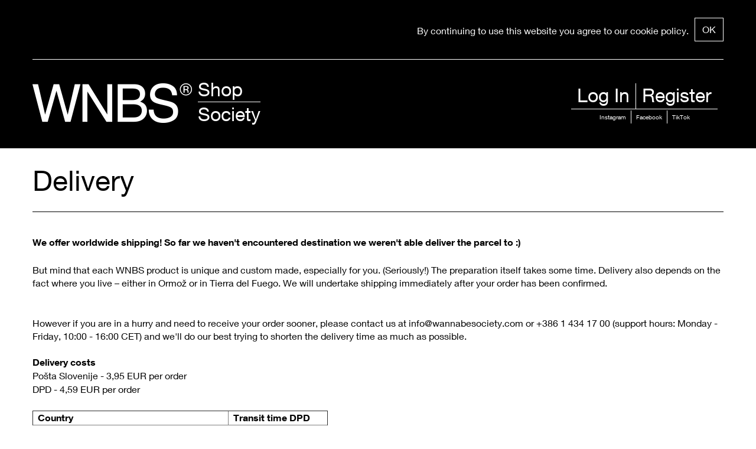

--- FILE ---
content_type: text/html; charset=UTF-8
request_url: https://www.wannabesociety.com/delivery
body_size: 6822
content:

<!DOCTYPE html>

<!--[if lt IE 7 ]> <html lang="en" id="top" class="no-js ie6"> <![endif]-->
<!--[if IE 7 ]>    <html lang="en" id="top" class="no-js ie7"> <![endif]-->
<!--[if IE 8 ]>    <html lang="en" id="top" class="no-js ie8"> <![endif]-->
<!--[if IE 9 ]>    <html lang="en" id="top" class="no-js ie9"> <![endif]-->
<!--[if (gt IE 9)|!(IE)]><!--> <html lang="en" id="top" class="no-js"> <!--<![endif]-->

<head>
<meta http-equiv="Content-Type" content="text/html; charset=utf-8" />
<title>Delivery</title>
<meta name="description" content="Wannabesociety" />
<meta name="keywords" content="Wannabesociety" />
<meta name="robots" content="INDEX,FOLLOW" />
<link rel="icon" href="https://www.wannabesociety.com/skin/frontend/rwd/wannabesociety/favicon.ico" type="image/x-icon" />
<link rel="shortcut icon" href="https://www.wannabesociety.com/skin/frontend/rwd/wannabesociety/favicon.ico" type="image/x-icon" />
<!--[if lt IE 7]>
<script type="text/javascript">
//<![CDATA[
    var BLANK_URL = 'https://www.wannabesociety.com/js/blank.html';
    var BLANK_IMG = 'https://www.wannabesociety.com/js/spacer.gif';
//]]>
</script>
<![endif]-->
<link rel="stylesheet" type="text/css" href="https://www.wannabesociety.com/media/css_secure/1ccada9a468cf543c9840b24f3e8c777.css" media="all" />
<script type="text/javascript" src="https://www.wannabesociety.com/media/js/1be33b76838e915a23fa01d9ef279425.js"></script>
<link rel="stylesheet" href="//fonts.googleapis.com/css?family=Raleway:300,400,500,700,600" />
<!--[if  (lte IE 8) & (!IEMobile)]>
<link rel="stylesheet" type="text/css" href="https://www.wannabesociety.com/media/css_secure/ce777b79765007a44a7b84953e9eb49c.css" media="all" />
<![endif]-->
<!--[if (gte IE 9) | (IEMobile)]><!-->
<link rel="stylesheet" type="text/css" href="https://www.wannabesociety.com/media/css_secure/2e4a17c46acf8261283550cff27e39ba.css" media="all" />
<!--<![endif]-->

<script type="text/javascript">
//<![CDATA[
Mage.Cookies.path     = '/';
Mage.Cookies.domain   = '.wannabesociety.com';
//]]>
</script>
<meta name="viewport" content="initial-scale=1.0, width=device-width" />

<script type="text/javascript">
//<![CDATA[
optionalZipCountries = ["IE","PA","HK","MO"];
//]]>
</script>
            <!-- BEGIN GOOGLE UNIVERSAL ANALYTICS CODE -->
        <script type="text/javascript">
        //<![CDATA[
            (function(i,s,o,g,r,a,m){i['GoogleAnalyticsObject']=r;i[r]=i[r]||function(){
            (i[r].q=i[r].q||[]).push(arguments)},i[r].l=1*new Date();a=s.createElement(o),
            m=s.getElementsByTagName(o)[0];a.async=1;a.src=g;m.parentNode.insertBefore(a,m)
            })(window,document,'script','//www.google-analytics.com/analytics.js','ga');

            
ga('create', 'UA-75051472-1', 'auto');

ga('send', 'pageview');
            
        //]]>
        </script>
        <!-- END GOOGLE UNIVERSAL ANALYTICS CODE -->
    <script type="text/javascript">//<![CDATA[
        var Translator = new Translate([]);
        //]]></script></head>
<body class=" cms-page-view cms-delivery">
<div class="wrapper">
        <noscript>
        <div class="global-site-notice noscript">
            <div class="notice-inner">
                <p>
                    <strong>JavaScript seems to be disabled in your browser.</strong><br />
                    You must have JavaScript enabled in your browser to utilize the functionality of this website.                </p>
            </div>
        </div>
    </noscript>
    <div class="page">
        
<header id="header" class="page-header">
  <div class="block block-login" style="display:none;">
  <div class="block-title">
    <span>Login</span>
    <span class="header-close-icon"></span>
  </div>
  <form action="https://www.wannabesociety.com/customer/account/loginPost/" method="post">
    <input name="form_key" type="hidden" value="oYU2D3ixJtKDq2IN" />
    <div class="block-content">
      <div class="login-fields form-list">
        <div class="field">
          <div class="input-box">
            <input type="email" autocapitalize="off" autocorrect="off" spellcheck="false" name="login[username]" id="mini-login" class="input-text" placeholder="Enter your email" />
          </div>
        </div>
        <div class="field">
          <div class="input-box">
            <input type="password" name="login[password]" id="mini-password" class="input-text" placeholder="Password" />
          </div>
        </div>
      </div>
      <div class="login-actions">
        <button type="submit" class="button black-white-border large"><span>Log in</span></button>
        <a class="text-white" href="https://www.wannabesociety.com/customer/account/forgotpassword/" >Forgot your password?</a>
      </div>
    </div>
  </form>
</div>
  <div class="block block-register" style="display:none;">
  <div class="block-title">
    <span>Register</span>
    <span class="header-close-icon"></span>
  </div>
            <form action="https://www.wannabesociety.com/customer/account/createpost/" method="post" id="form-validate-register">
      <input name="form_key" type="hidden" value="oYU2D3ixJtKDq2IN" />
      <div class="block-content">
        <div class="fieldset">
          <input type="hidden" name="success_url" value="" />
          <input type="hidden" name="error_url" value="" />
          <ul class="form-list">
            <li class="fields">
              <div class="customer-name">
  <div class="field name-firstname">
    <div class="input-box">
      <input type="text" id="firstname" name="firstname" value="" title="First Name" maxlength="255" class="input-text required-entry"  placeholder="First Name" />
    </div>
  </div>
  <div class="field name-lastname">
    <div class="input-box">
      <input type="text" id="lastname" name="lastname" value="" title="Last Name" maxlength="255" class="input-text required-entry"  placeholder="Last Name" />
    </div>
  </div>
</div>
            </li>
          </ul>
        </div>
        <div class="fieldset">
          <ul class="form-list">
            <li class="field field-email">
              <div class="input-box">
                <input type="text" name="email" id="email_address" value="" title="Email Address" class="input-text validate-email required-entry" placeholder="Email Address" />
              </div>
            </li>
            <li class="fields">
              <div class="field field-password">
                <div class="input-box">
                  <input type="password" name="password" id="password-header" title="Password" class="input-text required-entry validate-password-header" placeholder="Password" />
                </div>
              </div>
              <div class="field field-confirm-password">
                <div class="input-box">
                  <input type="password" name="confirmation" title="Confirm Password" id="confirmation-header" class="input-text required-entry validate-cpassword-header" placeholder="Confirm Password" />
                </div>
            </div>
            </li>
            
<li class="captcha-input-container" id="captcha-input-box-user_create">
    <label for="captcha_user_create" class="required"><em>*</em>Please type the letters below</label>
    <div class="input-box captcha">
        <input name="captcha[user_create]" type="text" class="input-text required-entry" id="captcha_user_create" />
    </div>
</li>
<li class="captcha-img-container">
    <div class="captcha-image" id="captcha-image-box-user_create">
        <img id="captcha-reload" class="captcha-reload" src="https://www.wannabesociety.com/skin/frontend/base/default/images/reload.png" alt="Reload captcha" onclick="$('user_create').captcha.refresh(this)">
        <img id="user_create" class="captcha-img" height="50" src="https://www.wannabesociety.com/media/captcha/base/0c129e47bc4cc4c9062589f053fd1e9a.png"/>
            </div>
    <script type="text/javascript">//<![CDATA[
        $('user_create').captcha = new Captcha('https://www.wannabesociety.com/captcha/refresh/', 'user_create');
        //]]></script>
</li>

          </ul>
        </div>
        <div class="register-actions">
          <button type="submit" title="Register" class="button black-white-border large"><span>Register</span></button>
                      <li class="control">
              <div class="input-box">
                <input type="checkbox" name="is_subscribed" title="Sign Up for Newsletter" value="1" id="is_subscribed" class="checkbox" />
                <label for="is_subscribed">Sign Up for Newsletter</label>
              </div>
              <div class="block-newsletter-confirmation">
                <input id="newsletter-confirmation-register" class="checkbox required-entry" type="checkbox" name="newsletter-confirmation" value="1"/>
                <label for="newsletter-confirmation-register" class="text-white">I agree with Privacy Policy.<a href="/privacy-policy" target="_blank" class="text-white"> More information.</a></label>
              </div>
                                        </li>
                    </div>
      </div>
    </form>
    <script type="text/javascript">
    //<![CDATA[
      var dataForm = new VarienForm('form-validate-register', true);
          //]]>
    </script>
</div>
  <div class="page-header-container">
    <a class="logo" href="https://www.wannabesociety.com/">
      <img src="https://www.wannabesociety.com/skin/frontend/rwd/wannabesociety/images/logo.png" alt="Wannabesociety" class="large" />
    </a>

    <!-- Skip Links -->
    <div class="skip-links">
      <a href="#header-nav" class="skip-link skip-nav"></a>
    </div>
    <div class="minicart-mobile">

<a href="https://www.wannabesociety.com/checkout/cart/" style="display:none;">
  <span class="count">0</span>
  <span class="label">items</span>
</a>
</div>

    <div id="header-nav" class="account-cart-wrapper skip-content">
      <div class="header-links">
        <a class="text-white" href="https://www.wannabesociety.com/products.html/">Shop</a>
        <a class="text-white" href="https://www.wannabesociety.com/society/">Society</a>
      </div>
      <div class="minicart">

<a href="https://www.wannabesociety.com/checkout/cart/" style="display:none;">
  <span class="count">0</span>
  <span class="label">items</span>
</a>
</div>
      <div class="header-login-social">
        <div class="login-register">
                  <a id="mini-login-form" class="text-white" href="#">Log In</a>
          <a id="mini-register-form" class="text-white" href="#">Register</a>
                </div>
        <div class="social-icons ">
          <a class="text-white" href="https://www.instagram.com/wannabesociety_wnbs/" target="_blank" title="Wannabesociety on Instagram">Instagram</a>
          <a class="text-white" href="https://www.facebook.com/wannabesociety" target="_blank" title="Wannabesociety on Facebook">Facebook</a>
          <a class="text-white" href="https://www.tiktok.com/@wannabesocietywnbs" target="_blank" title="Wannabesociety on TikTok">TikTok</a>
        </div>
      </div>
    </div>
  </div>
</header>

        <div class="main-container col1-layout">
            <div class="main">
                                <div class="col-main">
                                            <div class="page-title">
        <h1>Delivery</h1>
    </div>
<div class="std"><p><strong>We offer worldwide shipping! So far we haven't encountered destination we weren't able deliver the parcel to :)&nbsp;</strong></p>
<p>But mind that each WNBS product is unique and custom made, especially for you. (Seriously!) The preparation itself takes some time. Delivery also depends on the fact where you live &ndash; either in Ormož or in Tierra del Fuego.&nbsp;We will undertake shipping immediately after your order has been confirmed.<br /><br /></p>
<p>However if you are in a hurry and need to receive your order sooner, please contact us at&nbsp;<a href="mailto:info@wannabesociety.com">info@wannabesociety.com</a>&nbsp;or +386 1 434 17 00 (support hours: Monday - Friday, 10:00 - 16:00 CET) and we'll do our best trying to shorten the delivery time as much as possible.&nbsp;<br /><br /><strong>Delivery costs<br /></strong>Po&scaron;ta Slovenije - 3,95 EUR per order<strong><br /></strong>DPD<strong>&nbsp;</strong>-<strong>&nbsp;</strong>4,59 EUR per order</p>
<table style="width: 500px;" border="1">
<tbody>
<tr>
<td><strong>&nbsp; Country</strong></td>
<td><strong>&nbsp; Transit time DPD</strong></td>
</tr>
<tr>
<td>&nbsp; Austria</td>
<td>&nbsp; 1 day</td>
</tr>
<tr>
<td>&nbsp; Belgium</td>
<td>&nbsp; 2-3 days</td>
</tr>
<tr>
<td>&nbsp; Bulgaria</td>
<td>&nbsp; 3 days</td>
</tr>
<tr>
<td>&nbsp; Croatia</td>
<td>&nbsp; 1-4 days</td>
</tr>
<tr>
<td>&nbsp; Czech Republic</td>
<td>&nbsp; 2 days</td>
</tr>
<tr>
<td>&nbsp; Denmark</td>
<td>&nbsp; 2-3 days</td>
</tr>
<tr>
<td>&nbsp; Estonia</td>
<td>&nbsp; 3-4 days</td>
</tr>
<tr>
<td>&nbsp; Finland</td>
<td>&nbsp; 4-6 days</td>
</tr>
<tr>
<td>&nbsp; France</td>
<td>&nbsp; 2-3 days</td>
</tr>
<tr>
<td>&nbsp; Germany</td>
<td>&nbsp; 1-3 days</td>
</tr>
<tr>
<td>&nbsp; Greece</td>
<td>&nbsp; 3-4 days</td>
</tr>
<tr>
<td>&nbsp; Hungary</td>
<td>&nbsp; 1-3 days</td>
</tr>
<tr>
<td>&nbsp; Ireland</td>
<td>&nbsp; 3-5 days</td>
</tr>
<tr>
<td>&nbsp; Italy</td>
<td>&nbsp; 1-3 days</td>
</tr>
<tr>
<td>&nbsp; Latvia</td>
<td>&nbsp; 3-5 days</td>
</tr>
<tr>
<td>&nbsp; Lithuania</td>
<td>&nbsp; 4-5 days</td>
</tr>
<tr>
<td>&nbsp; Luxembourg</td>
<td>&nbsp; 2-3 days</td>
</tr>
<tr>
<td>&nbsp; Netherlands</td>
<td>&nbsp; 2-3 days</td>
</tr>
<tr>
<td>&nbsp; Poland</td>
<td>&nbsp; 2-3 days</td>
</tr>
<tr>
<td>&nbsp; Portugal</td>
<td>&nbsp; 3-5 days</td>
</tr>
<tr>
<td>&nbsp; Romania</td>
<td>&nbsp; 2-3 days</td>
</tr>
<tr>
<td>&nbsp; Slovakia</td>
<td>&nbsp; 1-2 days</td>
</tr>
<tr>
<td>&nbsp; Slovenia</td>
<td>&nbsp; 1 day</td>
</tr>
<tr>
<td>&nbsp; Spain</td>
<td>&nbsp; 3-5 days</td>
</tr>
<tr>
<td>&nbsp; Sweden</td>
<td>&nbsp; 2-4 days</td>
</tr>
<tr>
<td>&nbsp; United Kingdom</td>
<td>&nbsp; 2-3 days</td>
</tr>
<tr>
<td>&nbsp; Rest of the world (with Post Slovenia)</td>
<td>&nbsp; 4-15 days</td>
</tr>
</tbody>
</table>
<p>&nbsp;</p>
<p><strong>We deliver to the following countries:</strong></p>
<table style="width: 864px; border: 2px solid #000000;" border="2"><colgroup><col /><col /><col /><col /><col /></colgroup>
<tbody>
<tr>
<td class="xl68">Afghanistan</td>
<td class="xl68">Comoros</td>
<td class="xl68">India</td>
<td class="xl68">Nauru</td>
<td class="xl68">Somalia</td>
</tr>
<tr>
<td class="xl69">Aland Islands</td>
<td class="xl69">Congo - Brazzaville</td>
<td class="xl69">Indonesia</td>
<td class="xl69">Nepal</td>
<td class="xl69">South Africa</td>
</tr>
<tr>
<td class="xl69">Albania</td>
<td class="xl69">Congo - Kinshasa</td>
<td class="xl69">Iran</td>
<td class="xl69">Netherlands</td>
<td class="xl69">South Georgia &amp; South Sandwich Islands</td>
</tr>
<tr>
<td class="xl69">Algeria</td>
<td class="xl69">Cook Islands</td>
<td class="xl69">Iraq</td>
<td class="xl69">Netherlands Antilles</td>
<td class="xl69">South Korea</td>
</tr>
<tr>
<td class="xl69">American Samoa</td>
<td class="xl69">Costa Rica</td>
<td class="xl69">Ireland</td>
<td class="xl69">New Caledonia</td>
<td class="xl69">South Sudan</td>
</tr>
<tr>
<td class="xl69">Andorra</td>
<td class="xl69">C&ocirc;te d'Ivoire</td>
<td class="xl69">Isle of Man</td>
<td class="xl69">New Zealand</td>
<td class="xl69">Spain</td>
</tr>
<tr>
<td class="xl69">Angola</td>
<td class="xl69">Croatia</td>
<td class="xl69">Israel</td>
<td class="xl69">Nicaragua</td>
<td class="xl69">Sri Lanka</td>
</tr>
<tr>
<td class="xl69">Anguilla</td>
<td class="xl69">Cuba</td>
<td class="xl69">Italy</td>
<td class="xl69">Niger</td>
<td class="xl69">St. Vincent &amp; Grenadines</td>
</tr>
<tr>
<td class="xl69">Antarctica</td>
<td class="xl69">Cyprus</td>
<td class="xl69">Jamaica</td>
<td class="xl69">Nigeria</td>
<td class="xl69">Suriname</td>
</tr>
<tr>
<td class="xl69">Antigua and Barbuda</td>
<td class="xl69">Czech Republic</td>
<td class="xl69">Japan</td>
<td class="xl69">Niue</td>
<td class="xl69">Svalbard and Jan Mayen</td>
</tr>
<tr>
<td class="xl69">Argentina</td>
<td class="xl69">Denmark</td>
<td class="xl69">Jersey</td>
<td class="xl69">Norfolk Island</td>
<td class="xl69">Swaziland</td>
</tr>
<tr>
<td class="xl69">Armenia</td>
<td class="xl69">Djibouti</td>
<td class="xl69">Jordan</td>
<td class="xl69">Northern Mariana Islands</td>
<td class="xl69">Sweden</td>
</tr>
<tr>
<td class="xl69">Aruba</td>
<td class="xl69">Dominica</td>
<td class="xl69">Kazakhstan</td>
<td class="xl69">North Korea</td>
<td class="xl69">Switzerland</td>
</tr>
<tr>
<td class="xl69">Australia</td>
<td class="xl69">Dominican Republic</td>
<td class="xl69">Kenya</td>
<td class="xl69">Norway</td>
<td class="xl69">Syrian Arab Republic</td>
</tr>
<tr>
<td class="xl69">Austria</td>
<td class="xl69">Ecuador</td>
<td class="xl69">Kiribati</td>
<td class="xl69">Oman</td>
<td class="xl69">Taiwan</td>
</tr>
<tr>
<td class="xl69">Azerbaijan</td>
<td class="xl69">Egypt</td>
<td class="xl69">Kuwait</td>
<td class="xl69">Pakistan</td>
<td class="xl69">Tajikistan</td>
</tr>
<tr>
<td class="xl69">Bahamas</td>
<td class="xl69">El Salvador</td>
<td class="xl69">Kyrgyzstan</td>
<td class="xl69">Palau</td>
<td class="xl69">Tanzania</td>
</tr>
<tr>
<td class="xl69">Bahrain</td>
<td class="xl69">Equatorial Guinea</td>
<td class="xl69">Laos</td>
<td class="xl69">Palestinian Territories</td>
<td class="xl69">Thailand</td>
</tr>
<tr>
<td class="xl69">Bangladesh</td>
<td class="xl69">Eritrea</td>
<td class="xl69">Latvia</td>
<td class="xl69">Panama</td>
<td class="xl69">Timor-Leste</td>
</tr>
<tr>
<td class="xl69">Barbados</td>
<td class="xl69">Estonia</td>
<td class="xl69">Lebanon</td>
<td class="xl69">Papua New Guinea</td>
<td class="xl69">Togo</td>
</tr>
<tr>
<td class="xl69">Belarus</td>
<td class="xl69">Ethiopia</td>
<td class="xl69">Lesotho</td>
<td class="xl69">Paraguay</td>
<td class="xl69">Tokelau</td>
</tr>
<tr>
<td class="xl69">Belgium</td>
<td class="xl69">Falkland Islands</td>
<td class="xl69">Liberia</td>
<td class="xl69">Peru</td>
<td class="xl69">Tonga</td>
</tr>
<tr>
<td class="xl69">Belize</td>
<td class="xl69">Faroe Islands</td>
<td class="xl69">Libya</td>
<td class="xl69">Philippines</td>
<td class="xl69">Trinidad and Tobago</td>
</tr>
<tr>
<td class="xl69">Benin</td>
<td class="xl69">Fiji</td>
<td class="xl69">Liechtenstein</td>
<td class="xl69">Pitcairn Islands</td>
<td class="xl69">Tunisia</td>
</tr>
<tr>
<td class="xl69">Bermuda</td>
<td class="xl69">Finland</td>
<td class="xl69">Lithuania</td>
<td class="xl69">Poland</td>
<td class="xl69">Turkey</td>
</tr>
<tr>
<td class="xl69">Bhutan</td>
<td class="xl69">France</td>
<td class="xl69">Luxembourg</td>
<td class="xl69">Portugal</td>
<td class="xl69">Turkmenistan</td>
</tr>
<tr>
<td class="xl69">Bolivia</td>
<td class="xl69">French Guiana</td>
<td class="xl69">Macau SAR China</td>
<td class="xl69">Puerto Rico</td>
<td class="xl69">Turks and Caicos Islands</td>
</tr>
<tr>
<td class="xl69">Bosnia and Herzegovina</td>
<td class="xl69">French Polynesia</td>
<td class="xl69">Macedonia</td>
<td class="xl69">Qatar</td>
<td class="xl69">Tuvalu</td>
</tr>
<tr>
<td class="xl69">Botswana</td>
<td class="xl69">French Southern Territories</td>
<td class="xl69">Madagascar</td>
<td class="xl69">Reunion</td>
<td class="xl69">Uganda</td>
</tr>
<tr>
<td class="xl69">Bouvet Islands</td>
<td class="xl69">Gabon</td>
<td class="xl69">Malawi</td>
<td class="xl69">Romania</td>
<td class="xl69">Ukraine</td>
</tr>
<tr>
<td class="xl69">Brazil</td>
<td class="xl69">Gambia</td>
<td class="xl69">Malaysia</td>
<td class="xl69">Russian Federation</td>
<td class="xl69">United Arab Emirates</td>
</tr>
<tr>
<td class="xl69">British Indian Ocean Territory</td>
<td class="xl69">Georgia</td>
<td class="xl69">Maldives</td>
<td class="xl69">Rwanda</td>
<td class="xl69">United Kingdom of Great Britain and Northern Ireland</td>
</tr>
<tr>
<td class="xl69">British Virgin Islands</td>
<td class="xl69">Germany</td>
<td class="xl69">Mali</td>
<td class="xl69">Saint Barthelemy</td>
<td class="xl69">United States of America</td>
</tr>
<tr>
<td class="xl69">Brunei</td>
<td class="xl69">Ghana</td>
<td class="xl69">Malta</td>
<td class="xl69">Saint Helena</td>
<td class="xl69">U.S. Outlying Islands</td>
</tr>
<tr>
<td class="xl69">Bulgaria</td>
<td class="xl69">Gibraltar</td>
<td class="xl69">Marshall Islands</td>
<td class="xl69">Saint Kitts and Nevis</td>
<td class="xl69">U.S. Virgin Islands</td>
</tr>
<tr>
<td class="xl69">Burkina Faso</td>
<td class="xl69">Greece</td>
<td class="xl69">Marinique</td>
<td class="xl69">Saint Lucia</td>
<td class="xl69">Uruguay</td>
</tr>
<tr>
<td class="xl69">Burundi</td>
<td class="xl69">Grenada</td>
<td class="xl69">Mauritania</td>
<td class="xl69">Saint Martin</td>
<td class="xl69">Uzbekistan</td>
</tr>
<tr>
<td class="xl69">Cambodia</td>
<td class="xl69">Guadeloupe</td>
<td class="xl69">Mauritius</td>
<td class="xl69">Saint Pierre and Miquelon</td>
<td class="xl69">Vanuatu</td>
</tr>
<tr>
<td class="xl69">Cameroon</td>
<td class="xl69">Guam</td>
<td class="xl69">Mayotte</td>
<td class="xl69">Samoa</td>
<td class="xl69">Vatican City</td>
</tr>
<tr>
<td class="xl69">Canada</td>
<td class="xl69">Guatemala</td>
<td class="xl69">Mexico</td>
<td class="xl69">San Marino</td>
<td class="xl69">Venezuela</td>
</tr>
<tr>
<td class="xl69">Cape Verde</td>
<td class="xl69">Guernsey</td>
<td class="xl69">Micronesia (Federated States of)</td>
<td class="xl69">Sao Tome and Principe</td>
<td class="xl69">Vietnam</td>
</tr>
<tr>
<td class="xl69">Cayman Islands</td>
<td class="xl69">Guinea</td>
<td class="xl69">Moldova</td>
<td class="xl69">Saudi Arabia</td>
<td class="xl69">Wallis and Futuna</td>
</tr>
<tr>
<td class="xl69">Central African Republic</td>
<td class="xl69">Guinea-Bissau</td>
<td class="xl69">Monaco</td>
<td class="xl69">Senegal</td>
<td class="xl69">Western Sahara</td>
</tr>
<tr>
<td class="xl69">Chad</td>
<td class="xl69">Guyana</td>
<td class="xl69">Mongolia</td>
<td class="xl69">Serbia</td>
<td class="xl69">Yemen</td>
</tr>
<tr>
<td class="xl69">Chile</td>
<td class="xl69">Haiti</td>
<td class="xl69">Montenegro</td>
<td class="xl69">Seychelles</td>
<td class="xl69">Zambia</td>
</tr>
<tr>
<td class="xl69">China</td>
<td class="xl69">Heard &amp; McDonald Islands</td>
<td class="xl69">Monserrat</td>
<td class="xl69">Sierra Leone</td>
<td class="xl69">Zimbabwe</td>
</tr>
<tr>
<td class="xl69">Christmas Islands</td>
<td class="xl69">Honduras</td>
<td class="xl69">Morocco</td>
<td class="xl69">Singapore</td>
<td class="xl69">&nbsp;</td>
</tr>
<tr>
<td class="xl69">Cocos (Keeling) Islands</td>
<td class="xl69">Hong Kong SAR China</td>
<td class="xl69">Mozambique</td>
<td class="xl69">Slovakia</td>
<td class="xl69">&nbsp;</td>
</tr>
<tr>
<td class="xl69">Colombia</td>
<td class="xl69">Hungary</td>
<td class="xl69">Myanmar</td>
<td class="xl69">Slovenia</td>
<td class="xl69">&nbsp;</td>
</tr>
<tr>
<td class="xl69">&nbsp;</td>
<td class="xl69">Iceland</td>
<td class="xl69">Namibia</td>
<td class="xl69">Solomon Islands</td>
<td class="xl69">&nbsp;</td>
</tr>
</tbody>
</table>
<p>&nbsp;</p>
<p>&nbsp;</p></div>                </div>
            </div>
        </div>
                <div class="footer-container">
  <div class="footer">
    <div class="news text-white">WNBS News</div>
    <div class="block block-subscribe">
  <form action="https://www.wannabesociety.com/newsletter/subscriber/new/" method="post" id="newsletter-validate-detail">
    <div class="block-content">
      <div class="form-subscribe-header">
        <label for="newsletter">Sign Up for Our Newsletter:</label>
      </div>
      <div class="input-box">
        <input type="email" autocapitalize="off" autocorrect="off" spellcheck="false" name="email" id="newsletter" title="Sign up for our newsletter" class="input-text required-entry validate-email" placeholder="Enter your email ..."/>
        <div class="block-newsletter-confirmation">
          <input id="newsletter-confirmation-footer" class="checkbox required-entry" type="checkbox" name="newsletter-confirmation" value="1"/>
          <label for="newsletter-confirmation-footer" class="text-white">I agree with Privacy Policy.<a href="/privacy-policy" target="_blank" class="text-white"> More information.</a></label>
        </div>
      </div>
      <div class="actions">
        <button type="submit" title="Subscribe" class="button black-white-border"><span>Subscribe</span></button>
      </div>
    </div>
  </form>
  <script type="text/javascript">
  //<![CDATA[
      var newsletterSubscriberFormDetail = new VarienForm('newsletter-validate-detail');
  //]]>
  </script>
</div>
<div class="footer-links">
<ul>
<li><span style="color: #ffffff;"><a class="text-white" href="/terms-conditions"><span>Legal and Privacy notice</span></a></span></li>
<li><span style="color: #ffffff;"><a class="text-white" href="/about"><span>About</span></a></span></li>
<li><span style="color: #ffffff;"><a class="text-white" href="https://www.wannabesociety.com/contact"><span>Contact</span></a></span></li>
</ul>
<ul>
<li><span style="color: #ffffff;"><a class="text-white" href="/shop-guide"><span>Shop Guide</span></a></span></li>
<li><span style="color: #ffffff;"><a class="text-white" href="/philosophy"><span>WNBS Philosophy</span></a></span></li>
<li><span style="color: #ffffff;"><a class="text-white" href="/history"><span>WNBS History</span></a></span></li>
</ul>
<ul>
<li><span style="color: #ffffff;"><a class="text-white" href="/solidary-donation"><span>Solidary donation</span></a></span></li>
<li><span style="color: #ffffff;"><a class="text-white" href="http://www.wannabesociety.com/delivery" target="_blank"><span>Delivery</span></a></span></li>
<li><span style="color: #ffffff;"><a class="text-white" href="/faq"><span>Faq</span></a></span></li>
</ul>
</div>
<div class="footer-info text-white">If you are in a hurry and need to receive your order sooner, please contact us at info@wannabesociety.com or +386 1 434 17 00 (support hours: Monday - Friday, 10:00 - 16:00 CET) and we'll do our best trying to shorten the delivery time as much as possible.</div>  </div>
</div>
                

                        <!-- Begin Gamabit Cookie Consent -->
        
        <script type="text/javascript" src="https://www.wannabesociety.com/js/gamabit/frontend/cookielaw.js"></script>
        <script type="text/javascript">
            // <![CDATA[
            cc.initialise({
                cookies: {
                    analytics: { title: '',  description:'',  link: 'https://www.wannabesociety.com/privacy-policy/' , names: '_ga,_gat,__ga,__gat', domains: '.wannabesociety.com,.wannabesociety.com,.wannabesociety.com,.wannabesociety.com' },necessary: { title: '',  description:'',  link: 'https://www.wannabesociety.com/privacy-policy/'},                },
                settings: {
                    consenttype: "implicit",
                    bannerPosition: "top",
                    style: "dark",
                    tagPosition: "bottom-left",
                    refreshOnConsent: 0,
                    useSSL: 1,
                    hideprivacysettingstab: 1,
                    disableallsites: true
                }
            });
            // ]]>
        </script>
    <script type="text/javascript">
  (function () { 
    var _tsid = 'XE8DE3F3CF1952D4A910ED39B06B5F04A'; 
    _tsConfig = { 
      'yOffset': '0', /* offset from page bottom */
      'variant': 'reviews', /* text, default, small, reviews, custom, custom_reviews */
      'customElementId': '', /* required for variants custom and custom_reviews */
      'trustcardDirection': '', /* for custom variants: topRight, topLeft, bottomRight, bottomLeft */
      'customBadgeWidth': '', /* for custom variants: 40 - 90 (in pixels) */
      'customBadgeHeight': '', /* for custom variants: 40 - 90 (in pixels) */
      'disableResponsive': 'false', /* deactivate responsive behaviour */
      'disableTrustbadge': 'false', /* deactivate trustbadge */
      'trustCardTrigger': 'mouseenter' /* set to 'click' if you want the trustcard to be opened on click instead */
    };
    var _ts = document.createElement('script');
    _ts.type = 'text/javascript'; 
    _ts.charset = 'utf-8'; 
    _ts.async = true; 
    _ts.src = '//widgets.trustedshops.com/js/' + _tsid + '.js'; 
    var __ts = document.getElementsByTagName('script')[0];
    __ts.parentNode.insertBefore(_ts, __ts);
  })();
</script>    </div>
</div>
</body>
</html>



--- FILE ---
content_type: text/css
request_url: https://www.wannabesociety.com/media/css_secure/1ccada9a468cf543c9840b24f3e8c777.css
body_size: 44574
content:
#cc-notification {
  width: 1200px;
  max-width: 100%;
  margin: auto;
  padding-left: 15px;
  padding-right: 15px;
  padding-bottom: 30px;
  overflow: hidden;
}

#cc-notification .cc-notification-title {
  float: right;
  display: block;
  padding-top: 11px;
  padding-right: 10px;
}

#cc-notification .cc-link.button {
  padding: 8px 12px;
  height: auto;
  line-height: inherit;
}

#cc-notification.cc-mobile {
  position: relative !important;
  border-bottom: 0 !important
}

#cc-modal #cc-modal-closebutton a, #cc-settingsmodal #cc-settingsmodal-closebutton a {
  display: block !important;
  width: 18px !important;
  height: 18px !important;
  position: absolute !important;
  top: 2px !important;
  right: 2px !important;
}

#cc-modal #cc-modal-closebutton a span, #cc-settingsmodal #cc-settingsmodal-closebutton a span {
  display: none
}

#cc-notification.cc-bottom {
  bottom: 0 !important
}

#cc-notification.cc-top {
  top: 0 !important
}

#cc-notification.cc-push {
  top: 0 !important
}

#cc-notification #cc-notification-permissions {
  display: none
}

#cc-tag {
  position: fixed !important;
  z-index: 999999999 !important;
  bottom: 0 !important;
  right: 10% !important;
  display: none
}

#cc-tag.cc-tag-bottom-left {
  right: auto !important;
  left: 10% !important
}

#cc-tag.cc-tag-horizontal-right {
  right: 0 !important;
  bottom: 20% !important
}

#cc-tag.cc-tag-horizontal-left {
  left: 0 !important;
  right: auto !important;
  bottom: 20% !important
}

#cc-tag.cc-tag-vertical-right {
  right: 0 !important;
  bottom: 20% !important
}

#cc-tag.cc-tag-vertical-left {
  left: 0 !important;
  right: auto !important;
  bottom: 20% !important
}

#cc-tag a {
  padding: 0 12px !important;
  text-decoration: none !important
}

#cc-modal-overlay {
  background: #fff !important;
  background-color: rgba(255, 255, 255, 0.8) !important;
  display: none;
  width: 100% !important;
  height: 1000% !important;
  position: fixed !important;
  top: 0 !important;
  left: 0 !important;
  z-index: 999999 !important
}

#cc-modal, #cc-settingsmodal {
  display: none;
  width: 100% !important;
  height: 1000% !important;
  position: fixed !important;
  top: 0 !important;
  left: 0 !important;
  z-index: 99999999 !important
}

#cc-settingsmodal {
  z-index: 9999999999 !important
}

#cc-modal #cc-modal-wrapper, #cc-settingsmodal #cc-settingsmodal-wrapper {
  margin: 100px auto !important
}

.cc-clear {
  clear: both !important
}

#cc-modal a, #cc-tag a, #cc-settingsmodal a, #cc-notification a, #cc-modal a:hover, #cc-tag a:hover, #cc-settingsmodal a:hover, #cc-notification a:hover {
}

#cc-modal #cc-modal-wrapper a#footerlogo, footer#mainfooter a#footerlogo, #cc-modal #cc-modal-wrapper a#footerlogo, footer#mainfooter a#footerlogo:active, #cc-modal #cc-modal-wrapper a#footerlogo, footer#mainfooter a#footerlogo:visited {
  display: block;
  margin-top: 20px !important;
  color: #868686 !important;
  text-decoration: none !important
}

#cc-modal #cc-modal-wrapper .cc-getforsite {
  position: absolute;
  right: 16px;
  bottom: 16px
}

#cc-modal.cc-mobile #cc-modal-wrapper .cc-getforsite {
  position: relative !important;
  margin-top: 30px !important;
  margin-left: 16px
}

#cc-modal.cc-mobile, #cc-settingsmodal.cc-mobile {
  width: 100% !important;
  position: relative !important;
  top: 0 !important;
  left: 0 !important;
  height: auto !important;
  z-index: 999999999999 !important
}

#cc-modal.cc-mobile a.cc-logo, #cc-settingsmodal.cc-mobile a.cc-logo, #cc-notification.cc-mobile a.cc-logo {
  display: none !important
}

.cc-logo span {
  display: none
}

#cc-notification.cc-light {
  background: #e2e2e2 !important;
  background-color: rgba(226, 226, 226, 0.95) !important;
  color: #1d1d1d !important
}

#cc-notification.cc-light #cc-notification-permissions li {
  color: #1d1d1d !important
}

#cc-notification.cc-light #cc-notification-permissions li strong {
  color: #31a8f0 !important
}

#cc-notification.cc-light #cc-notification-permissions li.cc-notification-permissions-inactive {
  color: #AAA !important
}

#cc-notification.cc-light #cc-notification-permissions li.cc-notification-permissions-inactive label {
  color: #AAA !important
}

#cc-notification.cc-light #cc-notification-permissions li.cc-notification-permissions-inactive strong {
  color: #88bfef !important
}

#cc-notification.cc-light #cc-notification-permissions li.cc-notification-permissions-inactive a.cc-learnmore-link {
  color: #AAA !important
}

#cc-notification.cc-light a, #cc-notification.cc-light a:visited {
  color: #31a8f0 !important
}

#cc-notification.cc-light a:hover {
  color: #257eb4 !important
}

#cc-notification.cc-light h2, #cc-notification.cc-light h3, #cc-notification.cc-light p {
  color: #1d1d1d !important
}

#cc-notification.cc-light ul.cc-notification-buttons li a, #cc-notification.cc-light ul.cc-notification-buttons li a:visited {
  background-color: #f1d600 !important;
  color: #111 !important
}

#cc-notification.cc-light ul.cc-notification-buttons li a:hover, #cc-notification.cc-light ul.cc-notification-buttons li a:active, #cc-notification.cc-light ul.cc-notification-buttons li #cc-approve-button-allsites:hover, #cc-notification.cc-light ul.cc-notification-buttons li #cc-approve-button-allsites:active {
  background-color: #f5f5f5 !important
}

#cc-notification.cc-light ul.cc-notification-buttons li #cc-approve-button-allsites {
  background-color: #31a8f0 !important
}

#cc-tag.cc-light a, #cc-tag.cc-light a:visited {
  background-color: #e2e2e2 !important;
  color: #1d1d1d !important
}

#cc-modal.cc-light #cc-modal-wrapper {
  background-color: #e2e2e2 !important;
  color: #f5f5f5 !important
}

#cc-modal.cc-light #cc-modal-wrapper a, #cc-modal.cc-light #cc-modal-wrapper a:visited {
  color: #666 !important
}

#cc-modal.cc-light #cc-modal-wrapper a:hover {
  color: #31a8f0 !important
}

#cc-modal.cc-light #cc-modal-wrapper #cc-change-button-allsites {
  background-color: #666 !important;
  color: #111 !important
}

#cc-modal.cc-light #cc-modal-wrapper select {
  color: #111 !important
}

#cc-modal.cc-light #cc-modal-wrapper a.cc-consentchange:hover {
  background-color: #31a8f0 !important
}

#cc-modal.cc-light #cc-modal-wrapper li strong {
  color: #31a8f0 !important
}

#cc-modal.cc-light #cc-modal-wrapper li span {
  color: #7a7a7a !important
}

#cc-settingsmodal.cc-light #cc-settingsmodal-wrapper {
  background-color: #e1e1e1 !important;
  color: #f5f5f5 !important
}

#cc-modal.cc-light #cc-modal-wrapper p, #cc-settingsmodal.cc-light #cc-settingsmodal-wrapper p {
  color: #f5f5f5 !important
}

#cc-modal.cc-light #cc-modal-wrapper h2, #cc-settingsmodal.cc-light #cc-settingsmodal-wrapper h2 {
  color: #1d1d1d !important
}

#cc-modal.cc-light #cc-modal-wrapper h2 span, #cc-settingsmodal.cc-light #cc-settingsmodal-wrapper h2 span {
  color: #7a7a7a !important
}

#cc-settingsmodal.cc-light #cc-settingsmodal-wrapper h2 span {
  color: #71f031 !important
}

#cc-settingsmodal.cc-light #cc-settingsmodal-wrapper p.cc-subtitle, #cc-modal.cc-light #cc-modal-wrapper p.cc-subtitle {
  color: #7a7a7a !important
}

#cc-settingsmodal.cc-light #cc-settingsmodal-secondclosebutton a, #cc-settingsmodal.cc-light #cc-settingsmodal-secondclosebutton a:visited {
  color: #666 !important
}

#cc-modal.cc-light #cc-modal-secondclosebutton a:hover, #cc-modal.cc-light #cc-modal-secondclosebutton a:active, #cc-settingsmodal.cc-light #cc-settingsmodal-secondclosebutton a:hover, #cc-settingsmodal.cc-light #cc-settingsmodal-secondclosebutton a:active, #cc-modal.cc-light #cc-modal-global a:hover, #cc-modal.cc-light #cc-modal-global a:active {
  color: #1d1d1d !important
}

#cc-modal.cc-light #cc-modal-wrapper .cc-preference-importantmessage a, #cc-modal.cc-light #cc-modal-wrapper .cc-preference-importantmessage a:visited {
  background-color: #f5f5f5 !important;
  color: #111 !important;
  box-shadow: 1px 1px 2px #000;
  -moz-box-shadow: 1px 1px 2px #000;
  -webkit-box-shadow: 1px 1px 2px #000;
  background-color: #f1d600 !important
}

#cc-modal.cc-light #cc-modal-wrapper .cc-preference-importantmessage a:hover, #cc-modal.cc-light #cc-modal-wrapper .cc-preference-importantmessage a:active {
  background-color: #0288ce !important;
  color: #fff !important;
  box-shadow: 1px 2px 10px #000;
  -moz-box-shadow: 1px 2px 10px #000;
  -webkit-box-shadow: 1px 2px 10px #000
}

#cc-modal.cc-light #cc-modal-wrapper a.cc-learnmore-link, #cc-settingsmodal.cc-light #cc-settingsmodal-wrapper a.cc-learnmore-link, #cc-notification.cc-light a.cc-learnmore-link {
  color: #666 !important
}

#cc-notification.cc-monochrome {
  background: #333 !important;
  background-color: rgba(51, 51, 51, 0.95) !important;
  color: #fff !important
}

#cc-notification.cc-monochrome #cc-notification-permissions li {
  color: #fff !important
}

#cc-notification.cc-monochrome #cc-notification-permissions li strong {
  color: #fff !important
}

#cc-notification.cc-monochrome #cc-notification-permissions li.cc-notification-permissions-inactive {
  color: #AAA !important
}

#cc-notification.cc-monochrome #cc-notification-permissions li.cc-notification-permissions-inactive label {
  color: #AAA !important
}

#cc-notification.cc-monochrome #cc-notification-permissions li.cc-notification-permissions-inactive strong {
  color: #bbb !important
}

#cc-notification.cc-monochrome #cc-notification-permissions li.cc-notification-permissions-inactive a.cc-learnmore-link {
  color: #AAA !important
}

#cc-notification.cc-monochrome a, #cc-notification.cc-monochrome a:visited {
  color: #DDD !important
}

#cc-notification.cc-monochrome a:hover {
  color: #fff !important
}

#cc-notification.cc-monochrome h2, #cc-notification.cc-monochrome h3, #cc-notification.cc-monochrome p {
  color: #AAA !important
}

#cc-notification.cc-monochrome ul.cc-notification-buttons li a, #cc-notification.cc-monochrome ul.cc-notification-buttons li a:visited {
  background-color: #ddd !important;
  color: #111 !important
}

#cc-notification.cc-monochrome ul.cc-notification-buttons li a:hover, #cc-notification.cc-monochrome ul.cc-notification-buttons li a:active, #cc-notification.cc-monochrome ul.cc-notification-buttons li #cc-approve-button-allsites:hover, #cc-notification.cc-monochrome ul.cc-notification-buttons li #cc-approve-button-allsites:active {
  background-color: #fff !important
}

#cc-notification.cc-monochrome ul.cc-notification-buttons li #cc-approve-button-allsites {
  background-color: #ddd !important
}

#cc-tag.cc-monochrome #cc-tag-button, #cc-tag.cc-monochrome #cc-tag-button:visited {
  background-color: #333 !important;
  color: #ddd !important
}

#cc-tag.cc-monochrome #cc-tag-button:hover, #cc-tag.cc-monochrome #cc-tag-button:active {
  border-top: 3px solid #fff !important;
  border-right: 3px solid #fff !important;
  border-left: 3px solid #fff !important
}

#cc-settingsmodal.cc-monochrome #cc-settingsmodal-wrapper li strong, #cc-modal.cc-monochrome #cc-modal-wrapper li strong {
  color: #FFF !important
}

#cc-modal.cc-monochrome #cc-modal-wrapper {
  background-color: #333 !important;
  color: #f5f5f5 !important
}

#cc-modal.cc-monochrome #cc-modal-wrapper a, #cc-modal.cc-monochrome #cc-modal-wrapper a:visited {
  color: #666 !important
}

#cc-modal.cc-monochrome #cc-modal-wrapper a:hover {
  color: #31a8f0 !important
}

#cc-modal.cc-monochrome #cc-modal-wrapper #cc-change-button-allsites {
  background-color: #666 !important;
  color: #111 !important
}

#cc-modal.cc-monochrome #cc-modal-wrapper select {
  color: #111 !important
}

#cc-modal.cc-monochrome #cc-modal-wrapper a.cc-consentchange:hover {
  background-color: #31a8f0 !important
}

#cc-modal.cc-monochrome #cc-modal-wrapper li strong {
  color: #fff !important
}

#cc-modal.cc-monochrome #cc-modal-wrapper li span {
  color: #7a7a7a !important
}

#cc-settingsmodal.cc-monochrome #cc-settingsmodal-wrapper {
  background-color: #333 !important;
  color: #f5f5f5 !important
}

#cc-modal.cc-monochrome #cc-modal-wrapper p, #cc-settingsmodal.cc-monochrome #cc-settingsmodal-wrapper p {
  color: #f5f5f5 !important
}

#cc-modal.cc-monochrome #cc-modal-wrapper h2, #cc-settingsmodal.cc-monochrome #cc-settingsmodal-wrapper h2 {
  color: #fff !important
}

#cc-modal.cc-monochrome #cc-modal-wrapper h2 span, #cc-settingsmodal.cc-monochrome #cc-settingsmodal-wrapper h2 span {
  color: #7a7a7a !important
}

#cc-settingsmodal.cc-monochrome #cc-settingsmodal-wrapper h2 span {
  color: #ddd !important
}

#cc-settingsmodal.cc-monochrome #cc-settingsmodal-wrapper p.cc-subtitle, #cc-modal.cc-monochrome #cc-modal-wrapper p.cc-subtitle {
  color: #7a7a7a !important
}

#cc-settingsmodal.cc-monochrome #cc-settingsmodal-secondclosebutton a, #cc-settingsmodal.cc-monochrome #cc-settingsmodal-secondclosebutton a:visited {
  color: #666 !important
}

#cc-modal.cc-monochrome #cc-modal-secondclosebutton a:hover, #cc-modal.cc-monochrome #cc-modal-secondclosebutton a:active, #cc-settingsmodal.cc-monochrome #cc-settingsmodal-secondclosebutton a:hover, #cc-settingsmodal.cc-monochrome #cc-settingsmodal-secondclosebutton a:active, #cc-modal.cc-monochrome #cc-modal-global a:hover, #cc-modal.cc-monochrome #cc-modal-global a:active {
  color: #fff !important
}

#cc-modal.cc-monochrome #cc-modal-wrapper .cc-preference-importantmessage a, #cc-modal.cc-monochrome #cc-modal-wrapper .cc-preference-importantmessage a:visited {
  background-color: #f5f5f5 !important;
  color: #111 !important;
  box-shadow: 1px 1px 2px #000;
  -moz-box-shadow: 1px 1px 2px #000;
  -webkit-box-shadow: 1px 1px 2px #000;
  background-color: #f1d600 !important
}

#cc-modal.cc-monochrome #cc-modal-wrapper .cc-preference-importantmessage a:hover, #cc-modal.cc-monochrome #cc-modal-wrapper .cc-preference-importantmessage a:active {
  background-color: #0288ce !important;
  color: #fff !important;
  box-shadow: 1px 2px 10px #000;
  -moz-box-shadow: 1px 2px 10px #000;
  -webkit-box-shadow: 1px 2px 10px #000
}

#cc-modal.cc-monochrome #cc-modal-wrapper a.cc-learnmore-link, #cc-settingsmodal.cc-monochrome #cc-settingsmodal-wrapper a.cc-learnmore-link, #cc-notification.cc-monochrome a.cc-learnmore-link {
  color: #ddd !important
}

#cc-notification ul.cc-notification-buttons li a, #cc-notification ul.cc-notification-buttons li a:visited {
  float: right !important
}

#cc-notification ul.cc-notification-buttons {
}

#cc-notification.cc-mobile #cc-notification-wrapper {
  margin-right: 0 !important
}

#cc-notification.cc-mobile ul.cc-notification-buttons li a, #cc-notification.cc-mobile ul.cc-notification-buttons li a:visited {
  float: none !important
}

#cc-notification.cc-mobile ul.cc-notification-buttons {
  padding-top: 1px !important;
  position: relative !important;
  right: 0 !important;
  top: 0 !important;
  width: auto !important;
  clear: both
}

#cc-notification #cc-notification-wrapper {
  border-bottom: 1px solid #fff;
  padding-bottom: 30px;
}

#cc-notification #cc-notification-permissions ul {
  margin: 0 0 26px !important;
  padding: 0 !important;
  list-style: none !important;
  float: left !important
}

#cc-notification.cc-mobile #cc-notification-permissions li {
  width: auto !important
}

#cc-notification #cc-notification-permissions li {
  margin: 0 0 10px 30px !important;
  padding: 6px 0 0 !important;
  list-style: none !important;
  width: 440px !important;
  color: #9a9a9a !important;
  -webkit-transition: color .2s ease-in;
  -moz-transition: color .2s ease-in;
  -o-transition: color .2s ease-in;
  transition: color .2s ease-in
}

#cc-notification #cc-notification-permissions li label {
  font-size: 12pt !important;
  line-height: 1.3em;
  color: #9a9a9a !important;
  -webkit-transition: color .2s ease-in;
  -moz-transition: color .2s ease-in;
  -o-transition: color .2s ease-in;
  transition: color .2s ease-in
}

#cc-notification #cc-notification-permissions li input {
  float: left !important;
  margin-left: -30px !important;
  margin-top: 0 !important
}

#cc-notification #cc-notification-permissions li strong {
  color: #31a8f0 !important;
  display: block !important;
  font-size: 14pt;
  letter-spacing: -0.05em;
  -webkit-transition: color .2s ease-in;
  -moz-transition: color .2s ease-in;
  -o-transition: color .2s ease-in;
  transition: color .2s ease-in
}

#cc-notification #cc-notification-permissions li.cc-notification-permissions-inactive {
  color: #666 !important
}

#cc-notification #cc-notification-permissions li.cc-notification-permissions-inactive label {
  color: #666 !important
}

#cc-notification #cc-notification-permissions li.cc-notification-permissions-inactive strong {
  color: #1d658e !important
}

#cc-notification #cc-notification-permissions li a.cc-learnmore-link {
  -webkit-transition: color .2s ease-in;
  -moz-transition: color .2s ease-in;
  -o-transition: color .2s ease-in;
  transition: color .2s ease-in
}

#cc-notification #cc-notification-permissions li.cc-notification-permissions-inactive a.cc-learnmore-link {
  color: #666 !important
}

#cc-notification a, #cc-notification a:visited {
}

#cc-notification a:hover {
}

#cc-notification h2, #cc-notification h3, #cc-notification p {
}

#cc-notification h2 {
  margin-right: 320px !important
}

#cc-notification.cc-mobile h2 {
  margin-right: 0 !important
}

#cc-notification h2 span, #cc-notification h2 {
}

#cc-notification h2 a {
  letter-spacing: -0.05em;
  font-size: 14pt
}

#cc-notification h3 {
  margin-top: 10px !important
}

#cc-notification ul.cc-notification-buttons {
  display: block;
  float: right;
}

#cc-notification.cc-notification-afterload ul.cc-notification-buttons {
}

#cc-notification ul.cc-notification-buttons li {
  margin: 0 !important;
  padding: 0 !important;
  list-style: none !important
}

#cc-notification ul.cc-notification-buttons li a, #cc-notification ul.cc-notification-buttons li a:visited {
}

#cc-notification ul.cc-notification-buttons li a:hover, #cc-notification ul.cc-notification-buttons li a:active, #cc-notification ul.cc-notification-buttons li #cc-approve-button-allsites:hover, #cc-notification ul.cc-notification-buttons li #cc-approve-button-allsites:active {
}

#cc-notification ul.cc-notification-buttons li #cc-approve-button-allsites {
}

#cc-tag a, #cc-tag a:visited {
}

#cc-tag.cc-tag-horizontal-right a, #cc-tag.cc-tag-horizontal-right a:visited {
  -webkit-transform: rotate(-90deg) !important;
  -moz-transform: rotate(-90deg) !important;
  -o-transform: rotate(-90deg) !important;
  -ms-transform: rotate(-90deg) !important;
  margin-right: -82px !important;
  padding: 8px 12px 60px 12px !important
}

#cc-tag.cc-tag-horizontal-left a, #cc-tag.cc-tag-horizontal-left a:visited {
  -webkit-transform: rotate(90deg) !important;
  -moz-transform: rotate(90deg) !important;
  -o-transform: rotate(90deg) !important;
  -ms-transform: rotate(90deg) !important;
  margin-left: -82px !important;
  padding: 8px 12px 60px 12px !important
}

#cc-tag.cc-tag-vertical-right a, #cc-tag.cc-tag-vertical-right a:visited {
  -webkit-transform: rotate(-90deg) !important;
  -moz-transform: rotate(-90deg) !important;
  -o-transform: rotate(-90deg) !important;
  -ms-transform: rotate(-90deg) !important;
  margin-right: -82px !important;
  padding: 8px 12px 60px 12px !important
}

#cc-tag.cc-tag-vertical-left a, #cc-tag.cc-tag-vertical-left a:visited {
  -webkit-transform: rotate(90deg) !important;
  -moz-transform: rotate(90deg) !important;
  -o-transform: rotate(90deg) !important;
  -ms-transform: rotate(90deg) !important;
  margin-left: -82px !important;
  padding: 8px 12px 60px 12px !important
}

#cc-tag a:hover, #cc-tag a:active {
  border-top: 3px solid #f1d600 !important;
  border-right: 3px solid #f1d600 !important;
  border-left: 3px solid #f1d600 !important;
  box-shadow: 2px 2px 7px #000;
  -moz-box-shadow: 2px 2px 7px #000;
  -webkit-box-shadow: 2px 2px 7px #000
}

#cc-tag a span {
  font-size: 12pt !important
}

#cc-modal {
  font-family: 'Open Sans', Arial, Helvetica, sans-serif !important;
  font-size: 11pt !important
}

#cc-modal #cc-modal-wrapper {
  width: 686px !important;
  margin: 40px auto !important;
  background-color: #1d1d1d !important;
  color: #f5f5f5 !important;
  padding: 25px 15px 5px !important;
  text-align: left !important;
  position: relative !important;
  max-height: 8%;
  overflow-y: auto;
  overflow-x: hidden;
  min-height: 560px;
  box-shadow: 0 0 30px #000;
  -moz-box-shadow: 0 0 30px #000;
  -webkit-box-shadow: 0 0 30px #000
}

#cc-modal #cc-modal-wrapper a, #cc-modal #cc-modal-wrapper a:visited {
  color: #f5f500 !important;
  text-decoration: none !important
}

#cc-modal #cc-modal-wrapper a:hover {
  color: #31a8f0 !important;
  text-decoration: underline !important
}

#cc-modal #cc-modal-wrapper #cc-change-button-allsites {
  margin-top: 16px !important;
  margin-bottom: 6px !important;
  display: block !important;
  padding: 6px 12px !important;
  background-color: #f5f500 !important;
  color: #111 !important;
  float: left !important;
  clear: both !important;
  margin-right: 8px !important;
  text-decoration: none !important;
  border-radius: 3px !important;
  -moz-border-radius: 3px !important;
  -webkit-border-radius: 3px !important
}

#cc-modal #cc-modal-wrapper #cc-change-button-allsites:hover, #cc-modal #cc-modal-wrapper #cc-change-button-allsites:active {
  background-color: #31a8f0 !important
}

#cc-settingsmodal #cc-settingsmodal-wrapper select, #cc-modal #cc-modal-wrapper select {
  color: #111 !important;
  margin-right: 8px !important;
  text-decoration: none !important;
  position: absolute !important;
  top: 28px !important;
  right: 8px !important;
  float: right !important;
  font-size: 10pt !important;
  width: 150px
}

#cc-settingsmodal.cc-mobile #cc-settingsmodal-wrapper select, #cc-modal.cc-mobile #cc-modal-wrapper select {
  float: none !important;
  margin-top: 10px !important;
  position: static !important
}

#cc-modal #cc-modal-wrapper a.cc-consentchange:hover {
  background-color: #31a8f0 !important
}

#cc-settingsmodal #cc-settingsmodal-wrapper ul li label, #cc-modal #cc-modal-wrapper ul li label {
  float: left
}

#cc-settingsmodal #cc-settingsmodal-wrapper ul, #cc-modal #cc-modal-wrapper ul {
  margin: 0 !important;
  padding: 0 100px !important;
  list-style: none !important
}

#cc-settingsmodal.cc-mobile #cc-settingsmodal-wrapper ul, #cc-modal.cc-mobile #cc-modal-wrapper ul {
  padding: 0 !important
}

#cc-settingsmodal #cc-settingsmodal-wrapper li, #cc-modal #cc-modal-wrapper li {
  clear: both !important;
  margin: 0 !important;
  padding: 30px 0 0 !important;
  list-style: none !important;
  position: relative
}

#cc-settingsmodal #cc-settingsmodal-wrapper li strong, #cc-modal #cc-modal-wrapper li strong {
  width: 480px !important;
  float: left !important;
  display: block !important;
  color: #31a8f0 !important;
  font-size: 16pt;
  font-weight: 400 !important
}

#cc-settingsmodal.cc-mobile #cc-settingsmodal-wrapper li strong #cc-modal.cc-mobile #cc-modal-wrapper li strong {
  float: none !important
}

#cc-settingsmodal #cc-settingsmodal-wrapper li span, #cc-modal #cc-modal-wrapper li span {
  width: 470px !important;
  float: left !important;
  clear: left !important;
  display: block !important;
  color: #7a7a7a !important;
  line-height: 1.2em;
  font-size: 12pt !important;
  margin-top: 8px
}

#cc-settingsmodal.cc-mobile #cc-settingsmodal-wrapper li span, #cc-modal.cc-mobile #cc-modal-wrapper li span {
  float: none !important
}

#cc-settingsmodal {
  font-family: 'Open Sans', Arial, Helvetica, sans-serif !important;
  font-size: 11pt !important
}

#cc-settingsmodal.cc-mobile {
  height: auto
}

#cc-settingsmodal #cc-settingsmodal-wrapper {
  width: 716px !important;
  height: 8% !important;
  margin: 40px auto !important;
  background-color: #1d1d1d !important;
  padding-top: 24px !important;
  color: #f5f5f5 !important;
  text-align: left !important;
  position: relative !important;
  overflow-x: hidden;
  max-height: 560px;
  background-position: -20px 20px;
  background-repeat: no-repeat;
  box-shadow: 0 0 30px #000;
  -moz-box-shadow: 0 0 30px #000;
  -webkit-box-shadow: 0 0 30px #000
}

#cc-settingsmodal #cc-settingsmodal-wrapper .cc-content {
  overflow-y: auto !important;
  overflow-x: hidden !important;
  height: 400px;
  margin-top: 20px
}

#cc-settingsmodal.cc-mobile #cc-settingsmodal-wrapper {
  max-height: none !important
}

#cc-settingsmodal.cc-mobile #cc-settingsmodal-wrapper .cc-content {
  height: 540px !important;
  max-height: none !important
}

#cc-modal #cc-modal-wrapper p {
  line-height: 1em;
  margin-top: 12px;
  color: #f5f5f5 !important
}

#cc-settingsmodal #cc-settingsmodal-wrapper p {
  margin-top: 32px
}

#cc-modal #cc-modal-wrapper .cc-content {
  padding-top: 8px;
  clear: both;
  height: 420px;
  overflow-y: auto;
  overflow-x: hidden
}

#cc-modal.cc-mobile #cc-modal-wrapper .cc-content {
  height: auto !important;
  overflow: hidden !important
}

#cc-modal #cc-modal-wrapper h2, #cc-settingsmodal #cc-settingsmodal-wrapper h2 {
  margin: 0 57px !important;
  font-size: 24pt !important;
  width: 712px !important;
  color: #FFF !important;
  font-weight: 400
}

#cc-settingsmodal #cc-settingsmodal-wrapper h2 {
  margin: 0 72px !important
}

#cc-modal #cc-modal-wrapper h2 span, #cc-settingsmodal #cc-settingsmodal-wrapper h2 span {
  font-size: 14pt !important;
  color: #7a7a7a !important
}

#cc-settingsmodal #cc-settingsmodal-wrapper h2 span {
  color: #71f031 !important
}

#cc-settingsmodal #cc-settingsmodal-wrapper p.cc-subtitle, #cc-modal #cc-modal-wrapper p.cc-subtitle {
  color: #7a7a7a !important;
  margin: 16px 0 0 57px !important;
  font-size: 12pt !important
}

#cc-settingsmodal #cc-settingsmodal-wrapper p.cc-subtitle {
  margin: 16px 0 0 73px !important
}

#cc-modal.cc-mobile #cc-modal-wrapper p.cc-subtitle {
  margin-left: 0 !important
}

#cc-settingsmodal.cc-mobile #cc-settingsmodal-wrapper p.cc-subtitle {
  margin-left: 10px !important
}

#cc-settingsmodal #cc-settingsmodal-wrapper iframe {
  width: 714px !important;
  border: 0 !important;
  min-height: 390px !important
}

#cc-settingsmodal.cc-mobile #cc-settingsmodal-wrapper iframe {
  width: 100% !important;
  height: 500px;
  z-index: 9999999999999 !important;
  margin-top: 0
}

#cc-modal #cc-modal-closebutton a, #cc-settingsmodal #cc-settingsmodal-closebutton a {
  display: block !important;
  height: 24px !important;
  position: absolute !important;
  right: 10px !important;
  top: 10px !important;
  width: 24px !important;
  background-position: 0 0
}

#cc-modal #cc-modal-closebutton a:hover, #cc-settingsmodal #cc-settingsmodal-closebutton a:hover {
  background-position: 0 -24px
}

#cc-modal #cc-modal-global {
  padding-top: 5px !important
}

#cc-settingsmodal #cc-settingsmodal-secondclosebutton a, #cc-settingsmodal #cc-settingsmodal-secondclosebutton a:visited {
  color: #71f031 !important;
  text-decoration: none !important
}

#cc-modal #cc-modal-secondclosebutton a span, #cc-modal #cc-modal-secondclosebutton a:visited span, #cc-settingsmodal #cc-settingsmodal-secondclosebutton a span, #cc-settingsmodal #cc-settingsmodal-secondclosebutton a:visited span, #cc-modal #cc-modal-global a span, #cc-modal #cc-modal-global a:visited span {
  font-size: 12pt !important;
  font-weight: 600 !important
}

#cc-settingsmodal.cc-mobile #cc-settingsmodal-secondclosebutton {
  padding-left: 10px;
  padding-top: 0
}

#cc-modal.cc-mobile #cc-modal-secondclosebutton a, #cc-modal.cc-mobile #cc-modal-secondclosebutton a:visited, #cc-modal.cc-mobile #cc-modal-global a, #cc-modal.cc-mobile #cc-modal-global a:visited {
  float: none !important
}

#cc-settingsmodal.cc-mobile #cc-settingsmodal-secondclosebutton a, #cc-settingsmodal.cc-mobile #cc-settingsmodal-secondclosebutton a:visited {
  display: none !important
}

#cc-modal #cc-modal-secondclosebutton a:hover, #cc-modal #cc-modal-secondclosebutton a:active, #cc-settingsmodal #cc-settingsmodal-secondclosebutton a:hover, #cc-settingsmodal #cc-settingsmodal-secondclosebutton a:active, #cc-modal #cc-modal-global a:hover, #cc-modal #cc-modal-global a:active {
  text-decoration: none !important;
  color: #fff !important
}

#cc-modal #cc-modal-wrapper #cc-modal-footer-buttons {
  margin-left: 57px !important;
  margin-top: 25px !important
}

#cc-settingsmodal #cc-settingsmodal-wrapper #cc-settingsmodal-footer-buttons {
  margin-left: 72px !important
}

#cc-modal.cc-mobile #cc-modal-wrapper #cc-modal-footer-buttons {
  position: relative;
  width: auto;
  padding-top: 10px !important;
  margin-left: 0 !important
}

#cc-modal #cc-modal-wrapper .cc-preference-importantmessage {
  margin-top: 20px !important;
  clear: both !important;
  padding: 10px !important;
  text-align: left !important;
  background-color: #444 !important;
  border: 1px dotted #666 !important;
  line-height: 2em !important
}

#cc-modal #cc-modal-wrapper .cc-preference-importantmessage a, #cc-modal #cc-modal-wrapper .cc-preference-importantmessage a:visited {
  line-height: 1.2em;
  margin-top: 0 !important;
  margin-bottom: 0 !important;
  display: block;
  padding: 5px 10px !important;
  background-color: #f5f5f5 !important;
  color: #111 !important;
  margin-right: 8px !important;
  text-decoration: none !important;
  font-size: 10pt;
  float: right;
  border-radius: 5px !important;
  -moz-border-radius: 5px !important;
  -webkit-border-radius: 5px !important;
  box-shadow: 1px 1px 2px #000;
  -moz-box-shadow: 1px 1px 2px #000;
  -webkit-box-shadow: 1px 1px 2px #000;
  transition: background .2s ease-in-out 0s, color .2s ease-in-out 0s, box-shadow .2s ease-in-out 0s;
  -moz-transition: background .2s ease-in-out 0s, color .2s ease-in-out 0s, -moz-box-shadow .2s ease-in-out 0s;
  -webkit-transition: background .2s ease-in-out 0s, color .2s ease-in-out 0s, -webkit-box-shadow .2s ease-in-out 0s;
  background-color: #f1d600 !important
}

#cc-modal #cc-modal-wrapper .cc-preference-importantmessage a:hover, #cc-modal #cc-modal-wrapper .cc-preference-importantmessage a:active {
  text-decoration: none !important;
  background-color: #0288ce !important;
  color: #fff !important;
  box-shadow: 1px 2px 10px #000;
  -moz-box-shadow: 1px 2px 10px #000;
  -webkit-box-shadow: 1px 2px 10px #000
}

#cc-modal #cc-modal-wrapper a.cc-learnmore-link, #cc-settingsmodal #cc-settingsmodal-wrapper a.cc-learnmore-link, #cc-notification a.cc-learnmore-link {
  color: #FFF !important
}

#cc-modal.cc-mobile #cc-modal-wrapper {
  height: auto !important;
  max-height: none !important;
  min-height: inherit !important
}

#cc-modal.cc-mobile #cc-modal-wrapper, #cc-settingsmodal.cc-mobile #cc-settingsmodal-wrapper {
  margin-top: 0 !important;
  width: auto !important
}

#cc-modal.cc-mobile #cc-modal-wrapper h2 {
  width: auto !important;
  margin-left: 0 !important
}

#cc-settingsmodal.cc-mobile #cc-settingsmodal-wrapper h2 span, #cc-modal.cc-mobile #cc-modal-wrapper h2 span {
  display: block;
  margin-top: 8px
}

#cc-settingsmodal.cc-mobile #cc-settingsmodal-wrapper h2 {
  margin-left: 10px !important;
  width: auto !important
}

#cc-modal.cc-mobile #cc-modal-wrapper, #cc-settingsmodal.cc-mobile #cc-settingsmodal-wrapper {
  border: 0 !important;
  box-shadow: none;
  -moz-box-shadow: none;
  -webkit-box-shadow: none;
  background-image: none !important;
  max-height: none !important
}

#cc-settingsmodal.cc-mobile #cc-settingsmodal-wrapper li span, #cc-modal.cc-mobile #cc-modal-wrapper li span {
  width: auto !important;
  float: none !important
}

#cc-modal.cc-mobile #cc-modal-wrapper a.cc-consentchange {
  margin-top: 10px !important;
  float: none !important
}

#cc-modal #cc-modal-wrapper li strong {
  width: auto !important
}
/**
 * Magento
 *
 * NOTICE OF LICENSE
 *
 * This source file is subject to the Academic Free License (AFL 3.0)
 * that is bundled with this package in the file LICENSE_AFL.txt.
 * It is also available through the world-wide-web at this URL:
 * http://opensource.org/licenses/afl-3.0.php
 * If you did not receive a copy of the license and are unable to
 * obtain it through the world-wide-web, please send an email
 * to license@magento.com so we can send you a copy immediately.
 *
 * DISCLAIMER
 *
 * Do not edit or add to this file if you wish to upgrade Magento to newer
 * versions in the future. If you wish to customize Magento for your
 * needs please refer to http://www.magento.com for more information.
 *
 * @category    design
 * @package     rwd_default
 * @copyright   Copyright (c) 2006-2015 X.commerce, Inc. (http://www.magento.com)
 * @license     http://opensource.org/licenses/afl-3.0.php  Academic Free License (AFL 3.0)
 */
/*! normalize.css v2.0.1 | MIT License | git.io/normalize */
/* ==========================================================================
   HTML5 display definitions
   ========================================================================== */

@font-face {font-family: 'HelveticaNeueLTCom-Bd';src: url('https://www.wannabesociety.com/skin/frontend/rwd/wannabesociety/webfonts/2F3BA1_0_0.eot');src: url('https://www.wannabesociety.com/skin/frontend/rwd/wannabesociety/webfonts/2F3BA1_0_0.eot?#iefix') format('embedded-opentype'),url('https://www.wannabesociety.com/skin/frontend/rwd/wannabesociety/webfonts/2F3BA1_0_0.woff2') format('woff2'),url('https://www.wannabesociety.com/skin/frontend/rwd/wannabesociety/webfonts/2F3BA1_0_0.woff') format('woff'),url('https://www.wannabesociety.com/skin/frontend/rwd/wannabesociety/webfonts/2F3BA1_0_0.ttf') format('truetype');}
@font-face {font-family: 'HelveticaNeueLTCom-Roman';src: url('https://www.wannabesociety.com/skin/frontend/rwd/wannabesociety/webfonts/2F3BA1_1_0.eot');src: url('https://www.wannabesociety.com/skin/frontend/rwd/wannabesociety/webfonts/2F3BA1_1_0.eot?#iefix') format('embedded-opentype'),url('https://www.wannabesociety.com/skin/frontend/rwd/wannabesociety/webfonts/2F3BA1_1_0.woff2') format('woff2'),url('https://www.wannabesociety.com/skin/frontend/rwd/wannabesociety/webfonts/2F3BA1_1_0.woff') format('woff'),url('https://www.wannabesociety.com/skin/frontend/rwd/wannabesociety/webfonts/2F3BA1_1_0.ttf') format('truetype');}

/*
 * Corrects `block` display not defined in IE 8/9.
 */
article,
aside,
details,
figcaption,
figure,
footer,
header,
hgroup,
nav,
section,
summary {
  display: block;
}

/*
 * Corrects `inline-block` display not defined in IE 8/9.
 */
audio,
canvas,
video {
  display: inline-block;
}

/*
 * Prevents modern browsers from displaying `audio` without controls.
 * Remove excess height in iOS 5 devices.
 */
audio:not([controls]) {
  display: none;
  height: 0;
}

/*
 * Addresses styling for `hidden` attribute not present in IE 8/9.
 */
[hidden] {
  display: none;
}

/* ==========================================================================
   Base
   ========================================================================== */
/*
 * 1. Sets default font family to sans-serif.
 * 2. Prevents iOS text size adjust after orientation change, without disabling
 *    user zoom.
 */
html {
  font-family: HelveticaNeueLTCom-Roman;
  /* 1 */
  -webkit-text-size-adjust: 100%;
  /* 2 */
  -ms-text-size-adjust: 100%;
  /* 2 */
  font-size: 62.5%;
}

/*
 * Removes default margin and set default color, font-family and font-size.
 */
body {
  margin: 0;
  padding: 0;
  font-family: HelveticaNeueLTCom-Roman;
  font-size: 1.6rem;
  color: #000;
}

/* ==========================================================================
   Links
   ========================================================================== */
a:focus,
a:active,
a:hover {
  outline: 0;
}

input:focus,
button:focus,
select:focus {
  outline: 0;
}
/* ==========================================================================
   Typography
   ========================================================================== */
/*
 * Addresses `h1` font sizes within `section` and `article` in Firefox 4+,
 * Safari 5, and Chrome.
 */
h1 {
  font-size: 2.0rem;
}

/*
 * Addresses styling not present in IE 8/9, Safari 5, and Chrome.
 */
abbr[title] {
  border-bottom: 1px dotted;
}

/*
 * Addresses style set to `bolder` in Firefox 4+, Safari 5, and Chrome.
 */
b,
strong {
  font-weight: normal;
}

/*
 * Addresses styling not present in Safari 5 and Chrome.
 */
dfn {
  font-style: italic;
}

/*
 * Addresses styling not present in IE 8/9.
 */
mark {
  background: #ff0;
  color: #000;
}

/*
 * Corrects font family set oddly in Safari 5 and Chrome.
 */
code,
kbd,
pre,
samp {
  font-family: monospace, serif;
  font-size: 1.0em;
}

/*
 * Improves readability of pre-formatted text in all browsers.
 */
pre {
  white-space: pre;
  white-space: pre-wrap;
  word-wrap: break-word;
}

/*
 * Sets consistent quote types.
 */
q {
  quotes: "\201C" "\201D" "\2018" "\2019";
}

/*
 * Addresses inconsistent and variable font size in all browsers.
 */
small {
  font-size: 80%;
}

/*
 * Prevents `sub` and `sup` affecting `line-height` in all browsers.
 */
sub,
sup {
  font-size: 75%;
  line-height: 0;
  position: relative;
  vertical-align: baseline;
}

sup {
  top: -0.5em;
}

sub {
  bottom: -0.25em;
}

/* ==========================================================================
   Embedded content
   ========================================================================== */
/*
 * Removes border when inside `a` element in IE 8/9.
 */
img {
  border: 0;
}

/*
 * Corrects overflow displayed oddly in IE 9.
 */
svg:not(:root) {
  overflow: hidden;
}

/* ==========================================================================
   Figures
   ========================================================================== */
/*
 * Addresses margin not present in IE 8/9 and Safari 5.
 */
figure {
  margin: 0;
}

/* ==========================================================================
   Forms
   ========================================================================== */
/*
 * Define consistent border, margin, and padding.
 */
fieldset {
  border: 1px solid #c0c0c0;
  margin: 0 2px;
  padding: 0.35em 0.625em 0.75em;
}

/*
 * 1. Corrects color not being inherited in IE 8/9.
 * 2. Remove padding so people aren't caught out if they zero out fieldsets.
 */
legend {
  border: 0;
  /* 1 */
  padding: 0;
  /* 2 */
}

/*
 * 1. Corrects font family not being inherited in all browsers.
 * 2. Corrects font size not being inherited in all browsers.
 * 3. Addresses margins set differently in Firefox 4+, Safari 5, and Chrome
 */
button,
input,
select,
textarea {
  font-family: inherit;
  /* 1 */
  font-size: 100%;
  /* 2 */
  margin: 0;
  /* 3 */
}

/*
 * Addresses Firefox 4+ setting `line-height` on `input` using `!important` in
 * the UA stylesheet.
 */
button,
input {
  line-height: normal;
}

/*
 * 1. Avoid the WebKit bug in Android 4.0.* where (2) destroys native `audio`
 *    and `video` controls.
 * 2. Corrects inability to style clickable `input` types in iOS.
 * 3. Improves usability and consistency of cursor style between image-type
 *    `input` and others.
 */
button,
html input[type="button"],
input[type="reset"],
input[type="submit"] {
  -webkit-appearance: button;
  /* 2 */
  cursor: pointer;
  /* 3 */
}

/*
 * Re-set default cursor for disabled elements.
 */
button[disabled],
input[disabled] {
  cursor: default;
}

/*
 * 1. Addresses box sizing set to `content-box` in IE 8/9.
 * 2. Removes excess padding in IE 8/9.
 */
input[type="checkbox"],
input[type="radio"] {
  box-sizing: border-box;
  /* 1 */
  padding: 0;
  /* 2 */
  height: auto;
}

input:focus {
  outline: 0;
}

/*
 * Removes inner padding and border in Firefox 4+.
 */
button::-moz-focus-inner,
input::-moz-focus-inner {
  border: 0;
  padding: 0;
}

/*
 * 1. Removes default vertical scrollbar in IE 8/9.
 * 2. Improves readability and alignment in all browsers.
 */
textarea {
  overflow: auto;
  /* 1 */
  vertical-align: top;
  /* 2 */
}

/* -------------------------------------------- *
 * Input Box
 */
.input-box:after {
  content: '';
  display: table;
  clear: both;
}

li.centinel-logos div.input-box img {
  display: inline;
  vertical-align: middle;
}

/* For adjacent select inputs. */
/* Example: credit card expiration month and year. */
.input-box .v-fix {
  float: left;
  margin-right: 5px;
  max-width: 100%;
}

/* -------------------------------------------- *
 * Inputs
 */
.input-box {
  width: 300px;
  max-width: 100%;
}

.input-text {
  -webkit-appearance: none;
  -moz-appearance: none;
  appearance: none;
  border: 1px solid #000;
  background: #fff;
}

select {
  border: 1px solid #000;
  border-radius: 0;
}

.input-text.validation-failed,
.input-box .validation-failed {
  border-color: #d54a4a;
}

input[type="text"],
input[type="email"],
input[type="password"] {
  width: 300px;
  max-width: 100%;
  border-radius: 0;
}

/* Only show on iPhones (not iPads or any other device) */
.ie8 .input-text {
  max-width: none;
}

/* -------------------------------------------- *
 * Inputs - Quantity
 */
input[type=number].qty,
input[type=text].qty {
  width: 3em;
  text-align: center;
  vertical-align: middle;
}

/* ELEMENTS ACROSS THE PAGE - START */
a {
  color: #000;
}

a:hover {
  text-decoration: underline;
}

a,
a:hover {
  text-decoration: none;
  cursor: pointer;
}

a.white,
a.text-white,
.text-white {
  color: #fff;
}

a.white:hover,
a.text-white:hover {
  color: #000;
  background-color: #fff;
}

a.black,
a.text-black,
.text-black {
  color: #000;
}

a.black:hover,
a.text-black:hover {
  color: #fff;
  background-color: #000;
}

input,
select {
  height: 48px;
  padding-left: 10px;
  padding-right: 20px;
  margin: 0;
}

input.white-input {
  border: 1px solid #fff;
}

input.black-input {
  border: 1px solid #000;
}

button {
  color: #fff;
  font-size: 2.0rem;
  height: 48px;
}

button:hover {
  cursor: pointer;
}

button span,
a.button span {
  font-size: 2.0rem;
}

button.large span {
  font-size: 4.2rem;
  line-height: normal;
}

button.black-white-border,
a.black-white-border {
  background-color: #000;
  height: 48px;
  color: #fff;
  line-height: 26px;
  border: 1px solid #fff;
}

.footer button.black-white-border,
.footer a.black-white-border {
  margin-top: 1px;
  height: 46px;
}

.footer button.black-white-border:hover,
.footer a.black-white-border:hover {
  border-top: 1px solid #fff;
  border-bottom: 1px solid #fff;
}

button.black-white-border:hover,
a.black-white-border:hover {
  border: 1px solid #000;
  background-color: #fff;
  color: #000;
}

button.black-black-border,
a.black-black-border {
  border: 1px solid #000;
  color: #fff;
  background-color: #000;
  line-height: 26px;
}

button.black-black-border:hover,
a.black-black-border:hover {
  border: 1px solid #000;
  color: #000;
  background-color: #fff;
}

button.white-black-border,
a.white-black-border {
  border: 1px solid #000;
  color: #000;
  text-align: center;
}

button.white-black-border:hover,
a.white-black-border:hover {
  border: 1px solid #000;
  color: #fff;
  background-color: #000;
}

button.black-black-border.large,
button.black-white-border.large,
button.white-black-border.large {
  min-width: 270px;
  max-width: 100%;
  height: 83px;
}

.footer,
.page-header-container,
.block-login,
.block-register,
.word-of-the-day,
.lastwords,
.lastword-news-principles,
.wordbank,
.slideshow-container .slideshow,
.category-title,
.category-grid,
.cart,
.cart-noitems,
.category-description,
.catalog-no-products,
.product-view,
.account-login,
.my-account,
.logged-out,
.enable-cookies,
.forgotpassword,
.account-create,
.reset-password,
.homepage-calendar,
.checkout-main,
.order-success,
.society-main-page,
.news-item-content,
.wordbank-words-suggest,
.cms-enable-cookies .col-main,
.cms-page-view .col1-layout .col-main,
.paypal-express-review .col1-layout .col-main {
  width: 1200px;
  max-width: 100%;
  margin: auto;
  padding-left: 15px;
  padding-right: 15px;
  overflow: hidden;
}

.word-of-the-day,
.lastwords,
.lastword-news-principles {
  padding-bottom: 48px;
  padding-top: 30px;
}

.lastword-news-principles h3, .lastwords h3 {
  font-size: 2.4rem;
  padding: 0 0 20px;
  text-transform: none;
}

.lastwords-wrap {
  width: 40%;
  margin-right: 50px;
  float: left;
  position: relative;
}

.lastwords-wrap:nth-child(2n+4) {
  clear: both;
}

@media only screen and (max-width: 770px) {
  .lastwords-wrap {
    width: 100%;
    float: left;
    position: relative;
  }
}

.video {
  background-color: #000;
}

.black-bg {
  background-color: #000;
  color: #fff;
}

@media only screen and (max-width: 770px) {
  .block-login,
  .block-register {
    background-color: #000;
    display: block;
    position: absolute;
    top: 0;
    z-index: 10001;
    padding: 15px 15px 30px;
  }
  input[type="text"],
  input[type="email"],
  input[type="password"],
  input[type="tel"],
  select {
    height: 40px;
    width: 100%;
    padding-left: 10px;
    padding-right: 10px;
  }
  button {
    height: 40px;
    width: 100%;
  }
  .footer-container {
    padding: 20px;
  }
  .homepage-calendar a.black-white-border {
    height: auto;
  }
}
/* ELEMENTS ACROSS THE PAGE - END */

/* ==========================================================================
   Tables
   ========================================================================== */
/*
 * Remove most spacing between table cells.
 */
table {
  border-collapse: collapse;
  border-spacing: 0;
}

/* ============================================ *
 * Reset
 * ============================================ */
*,
*:before,
*:after {
  -webkit-box-sizing: border-box;
  -moz-box-sizing: border-box;
  box-sizing: border-box;
  margin: 0;
  padding: 0;
}

html,
body,
img,
fieldset,
abbr,
acronym {
  border: 0;
}

h1,
h2,
h3,
h4,
h5,
h6 {
  font-size: 100%;
  font-weight: normal;
}

th,
code,
cite,
caption {
  font-weight: normal;
  font-style: normal;
  text-align: left;
}

address {
  font-style: normal;
}

fieldset {
  margin: 0;
  padding: 0;
  border: 0;
}

img {
  display: block;
  max-width: 100%;
}

ol,
ul,
li {
  list-style: none;
}

q:before,
q:after {
  content: '';
}

/* ============================================ *
 * Base Styles
 * ============================================ */
@-ms-viewport {
  width: device-width;
}

@-o-viewport {
  width: device-width;
}

@viewport {
  width: device-width;
}

a, button {
  -ms-touch-action: manipulation;
  touch-action: manipulation;
}

body,
button,
input,
select,
table,
textarea {
  font-family: HelveticaNeueLTCom-Roman;
}

ol,
ul {
  list-style: none;
  margin: 0;
  padding: 0;
}

/* ============================================ *
 * Typography
 * ============================================ */
h1, .h1 {
  margin: 0;
  font-size: 4.8rem;
  text-rendering: optimizeLegibility;
  padding: 19px 0;
  text-align: left;
}

h2, .h2 {
  margin: 0;
  font-size: 2.4rem;
  text-rendering: optimizeLegibility;
  text-align: left;
}

h3, .h3 {
  margin: 0;
  font-size: 1.8rem;
  text-rendering: optimizeSpeed;
  text-align: left;
}

h4, .h4 {
  margin: 0;
  font-size: 1.4rem;
  text-rendering: optimizeSpeed;
  text-align: left;
}

h5, .h5 {
  margin: 0;
  font-size: 1.3rem;
  text-rendering: optimizeSpeed;
  text-align: left;
}

h6, .h6 {
  margin: 0;
  font-size: 1.2rem;
  text-rendering: optimizeSpeed;
  text-align: left;
}

.page-title {
  margin-bottom: 15px;
}

.page-title h1 {
  border-bottom: 1px solid #000;
  margin-bottom: 6px;
}

.checkout-main h2 {
  text-transform: none;
  font-size: 2.8rem;
}

@media only screen and (max-width: 979px) {
  h1, .h1 {
    font-size: 4.2rem;
  }
  .checkout-main h2 {
    font-size: 2.4rem;
  }
}

/* ============================================ *
 * Shared Classes
 * ============================================ */
.address-list address {
  margin-bottom: 1em;
}

.availability {
  margin-bottom: 0;
  font-size: 1.3rem;
  text-transform: uppercase;
}

.availability .label {
  display: none;
}

.availability.in-stock {
  color: #11b400;
}

.availability.available-soon,
.availability.out-of-stock {
  color: #df280a;
}

.availability-only {
  color: #df280a;
  margin-bottom: 10px;
}

/* -------------------------------------------- *
 * Block Module
 */
.block,
.col-left-first {
  margin-bottom: 20px;
}

.col-left-first .block:last-of-type {
  margin-bottom: 0;
}

.block-title {
  position: relative;
  padding: 10px 0 0;
  margin-bottom: 5px;
  border-bottom: 1px solid #fff;
}

.block-title span {
  font-size: 4.8rem;
  line-height: 1.3;
}

.block-title h2,
.block-title h3,
.block-title strong {
  margin: 0;
  font-size: 1.4rem;
  font-style: normal;
  line-height: 1.4;
  text-rendering: optimizeSpeed;
  text-transform: uppercase;
  font-weight: 600;
}

.block-title small {
  font-size: 100%;
  font-weight: normal;
  color: #a0a0a0;
}

body:not(.customer-account) .block:first-child .block-title {
  border-top: none;
  padding-top: 0;
}

.block-subtitle {
  margin-bottom: 7px;
}

.block-content {
  margin-top: 5px;
  overflow: hidden;
}

.block-content.unpad {
  padding: 0;
}

.block-content li.item {
  margin: 0 0 10px 9px;
}

.block-content li.item:last-child {
  margin-bottom: 0;
}

.block .actions {
  margin: 10px 0 0;
}

.block .actions:after {
  content: '';
  display: table;
  clear: both;
}

.block .actions a {
  float: left;
}

.block .actions .button {
  float: right;
}

.col-left .block .actions .button ~ a,
.col-right .block .actions .button ~ a {
  line-height: 33px;
  margin-right: 5px;
}

@media only screen and (max-width: 770px) {
  .block-title span {
    font-size: 4.2rem;
  }
  .sidebar .block:not(.block-layered-nav) {
    margin-bottom: 0;
  }
  .sidebar .block:not(.block-layered-nav) .block-title {
    padding: 0;
    margin-top: 0;
    border-bottom: none;
    border-top: none;
    margin-bottom: 0;
  }
  .sidebar .block:not(.block-layered-nav) .block-title > strong {
    margin: 0;
    font-size: 1.4rem;
    font-style: normal;
    line-height: 1.4;
    text-rendering: optimizeSpeed;
    text-transform: uppercase;
    -moz-user-select: none;
    -ms-user-select: none;
    -webkit-user-select: none;
    -o-user-select: none;
    user-select: none;
    padding: 7px 10px 7px 24px;
    border-width: 1px;
    border-style: solid;
    border-color: #ccc;
    position: relative;
    background-color: #f4f4f4;
    display: block;
    width: 100%;
    cursor: pointer;
    border-bottom: 0;
  }
  .sidebar .block:not(.block-layered-nav) .block-title > strong:after {
    content: '';
    position: absolute;
    width: 0;
    height: 0;
    display: block;
    border-top: 4px solid transparent;
    border-bottom: 4px solid transparent;
    border-left: 4px solid #3399cc;
    border-right: none;
    left: 10px;
    top: 50%;
    margin-top: -3px;
  }
  .sidebar .block:not(.block-layered-nav) .block-title > strong:hover {
    background-color: #ececec;
  }
  .sidebar .block:not(.block-layered-nav) .block-title.active > strong {
    margin: 0;
    font-size: 1.4rem;
    font-style: normal;
    line-height: 1.4;
    text-rendering: optimizeSpeed;
    text-transform: uppercase;
    -moz-user-select: none;
    -ms-user-select: none;
    -webkit-user-select: none;
    -o-user-select: none;
    user-select: none;
    padding: 7px 10px 7px 24px;
    border-width: 1px;
    border-style: solid;
    border-color: #ccc;
    position: relative;
    background-color: #f4f4f4;
  }
  .sidebar .block:not(.block-layered-nav) .block-title.active > strong:after {
    content: '';
    position: absolute;
    width: 0;
    height: 0;
    display: block;
    border-right: 4px solid transparent;
    border-left: 4px solid transparent;
    border-top: 4px solid #3399cc;
    border-bottom: none;
    left: 10px;
    top: 50%;
    margin-top: -3px;
  }
  .sidebar .block:not(.block-layered-nav) .block-title.active > strong:hover {
    background-color: #ececec;
  }
  .sidebar .block:not(.block-layered-nav) .block-content {
    padding: 10px;
    margin-top: 0;
    border-width: 0 1px;
    border-style: solid;
    border-color: #ccc;
  }
  .sidebar .block:last-of-type {
    border-bottom: 1px solid #ccc;
  }
}

/* -------------------------------------------- *
 * Secondary Navigation
 */
.block-account .block-title,
.block-cms-menu .block-title {
  padding-top: 0;
  border-top: none;
}

.block-account li,
.block-cms-menu li {
  text-transform: uppercase;
  margin: 7px 0;
}

.block-account li strong,
.block-cms-menu li strong {
  font-weight: normal;
}

/* ============================================ *
 * Buttons
 * ============================================ */
/* Secondary Buttons */
.sidebar .actions button.button {
  white-space: normal;
}

/* Primary Buttons */
.button,
.cart-table .product-cart-actions .button,
#co-shipping-method-form .buttons-set .button,
.footer .button {
  display: inline-block;
  padding: 8px 14px;
  text-align: center;
  vertical-align: middle;
}

/* Disabled - class for anchor, state for form elements */
.button.disabled,
.button:disabled {
  background: #c8c8c8;
  opacity: 0.6;
  cursor: not-allowed;
}

/* Adjacent buttons */
.button + .button {
  margin-left: 5px;
}

.button2 {
  border: 0;
  padding: 0 5px;
  margin: 0;
  background: transparent;
  cursor: pointer;
  vertical-align: middle;
}

.button2:focus {
  outline: none;
}

.button2 span,
.button2 span span {
  line-height: 30px;
  height: 30px;
  display: inline-block;
}

.button2 span:hover,
.button2 span span:hover {
  text-decoration: none;
}

@media only screen and (max-width: 770px) {
  .col2-set .buttons-set .button,
  .col2-set .buttons-set .button2 {
    float: none;
    width: 100%;
    margin-left: 0;
    margin-right: 0;
  }
  .col2-set .buttons-set .back-link {
    display: none;
  }
  .col2-set .buttons-set .required {
    display: none;
  }
}

@media only screen and (max-width: 479px) {
  .buttons-set .button {
    float: none;
    width: 100%;
    margin-left: 0;
    margin-right: 0;
    margin-bottom: 7px;
  }
  .buttons-set .back-link {
    display: none;
  }
  .buttons-set .required {
    display: none;
  }
}

/* -------------------------------------------- *
 * Paypal Button
 */
.paypal-logo.paypal-after {
  float: left;
}

.paypal-after .paypal-or {
  float: left;
}

.paypal-or {
  line-height: 34px;
  margin: 0 10px 5px;
}

.paypal-after .paypal-button {
  float: left;
}

.paypal-button {
  line-height: 0;
}

.paypal-button img {
  display: inline;
}

@media only screen and (max-width: 740px) {
  .paypal-or {
    line-height: 20px;
  }
  .paypal-logo,
  .paypal-or,
  .paypal-button {
    text-align: center;
    width: 100%;
    display: block;
    margin-right: 0;
    margin-left: 0;
    float: none;
  }
}

/* -------------------------------------------- *
 * Button Sets
 */
.buttons-set {
  clear: both;
  margin: 10px 0 0;
  padding-top: 10px;
  text-align: left;
}

.buttons-set p.required {
  margin: 0;
  margin-left: 10px;
  line-height: 33px;
  float: left;
}

.buttons-set .back-link {
  margin: 10px 0;
}

.buttons-set a:not(.button) {
  line-height: 20px;
  display: inline-block;
  padding: 5px;
}

.buttons-set:after {
  content: '';
  display: table;
  clear: both;
}

/* -------------------------------------------- *
 * Button - Remove / Previous
 */
.btn-previous:after {
  content: '';
  position: absolute;
  width: 0;
  height: 0;
  display: block;
  border-top: 4px solid transparent;
  border-bottom: 4px solid transparent;
  border-right: 4px solid #3399cc;
  border-left: none;
  top: 50%;
  left: 50%;
  margin-left: -2px;
  margin-top: -4px;
}

.btn-previous:hover:after {
  content: '';
  position: absolute;
  width: 0;
  height: 0;
  display: block;
  border-top: 4px solid transparent;
  border-bottom: 4px solid transparent;
  border-right: 4px solid white;
  border-left: none;
}

.mini-products-list .btn-remove,
.mini-products-list .btn-previous {
  float: right;
  margin-left: 6px;
}

/* -------------------------------------------- *
 * Checkout Agreements
 */
.checkout-agreements li {
  margin-bottom: 20px;
}

.checkout-agreements .agreement-content {
  overflow-y: auto;
  max-width: 670px;
  max-height: 125px;
  margin-bottom: 10px;
  padding: 10px;
  border: 1px solid #ccc;
  background: #f4f4f4;
}

/* -------------------------------------------- *
 * CVV Security Code
 */
.cvv-what-is-this {
  margin-left: 10px;
  font-size: 1.3rem;
  line-height: 24px;
}

/* -------------------------------------------- */
 /* CONTAINER */
/* -------------------------------------------- */
body.cms-home div.main-container {
  margin: 0;
  padding: 0;
}

.main-container,
.footer-container {
  position: relative;
  width: 100%;
  margin: 0 auto;
  padding: 0;
}

.footer-container {
  background-color: #000;
}

.main-container:after,
.footer-container:after {
  content: '';
  display: table;
  clear: both;
}

/* -------------------------------------------- *
 * Column Layouts
 */
.main:after,
.col-wrapper:after {
  content: '';
  display: table;
  clear: both;
}

.col-left,
.col-right,
.col-main {
  padding: 0 10px;
}

.col-left {
  float: left;
  width: 25%;
  padding-left: 0;
  /* Remove the 15px padding */
  clear: left;
}
.col-left img {
  max-width: 100%;
}

.col-right {
  float: right;
  width: 25%;
  padding-right: 0;
}
.col-right img {
  max-width: 100%;
}

.col-main {
  float: left;
  width: 75%;
}

.col1-layout .col-main {
  float: none;
  width: auto;
  padding: 0;
  min-height: 400px;
}

.col2-left-layout .col-main {
  float: right;
  padding-right: 0;
}

.col2-right-layout .col-main {
  padding-left: 0;
}

.col3-layout .col-right {
  width: 20.83333%;
}

.col3-layout .col-wrapper {
  float: left;
  width: 79.16667%;
}

.col3-layout .col-wrapper .col-main {
  float: right;
  width: 73.68421%;
}

.col3-layout .col-wrapper .col-left {
  width: 26.31579%;
}

@media only screen and (max-width: 1000px) {
  .col3-layout .col-right {
    float: left;
    clear: left;
    padding-left: 0;
    padding-right: 10px;
    width: 25%;
  }
  .col3-layout .col-wrapper {
    float: right;
    width: 100%;
  }
  .col3-layout .col-wrapper .col-main {
    float: right;
    width: 75%;
  }
  .col3-layout .col-wrapper .col-left {
    width: 25%;
  }
}

@media only screen and (max-width: 770px) {
  .col-left,
  .col-right,
  .col-main,
  .col1-layout .col-left,
  .col1-layout .col-right,
  .col1-layout .col-main,
  .col2-left-layout .col-left,
  .col2-left-layout .col-right,
  .col2-left-layout .col-main,
  .col2-right-layout .col-left,
  .col2-right-layout .col-right,
  .col2-right-layout .col-main,
  .col3-layout .col-wrapper .col-left,
  .col3-layout .col-right,
  .col3-layout .col-wrapper .col-main {
    padding: 0;
    float: none;
    width: auto;
  }
  .col3-layout .col-wrapper {
    float: none;
    width: auto;
  }
  .col-main {
    float: none;
    width: auto;
  }
  .col-main .col-left {
    padding: 0;
    /* On product listing pages, the left column gets moved inside col-main on small viewports */
  }
}

/* Content Columns */
.col2-set {
  width: 100%;
}

.col2-set .col-1,
.col2-set .col-2 {
  width: 50%;
  padding: 20px;
}

@media only screen and (max-width: 770px) {
  .col2-set .col-1,
  .col2-set .col-2 {
    padding: 10px;
  }
}

.col2-set .col-1 {
  float: left;
  padding-left: 0;
}

.col2-set .col-2 {
  float: right;
  padding-right: 0;
}

@media only screen and (max-width: 770px) {
  .col2-set .col-1,
  .col2-set .col-2 {
    float: none;
    width: auto;
    border: 0;
    padding-right: 0;
    padding-left: 0;
    overflow: hidden;
  }
}

.col2-set .narrow {
  width: 33%;
}

.col2-set .wide {
  width: 65%;
}

.col2-set:after {
  content: '';
  display: table;
  clear: both;
}

/* -------------------------------------------- *
 * Top Container
 */
@media only screen and (min-width: 771px) {
  .top-container {
    max-width: 1260px;
    margin: 0 auto;
    padding: 0 30px;
  }
}

/* -------------------------------------------- *
 * Global Site Notice
 */
.global-site-notice {
  background: #676157;
  font-size: 1.1rem;
}

.global-site-notice .notice-inner {
  padding-left: 120px;
  width: 100%;
  max-width: 1200px;
  margin-left: auto;
  margin-right: auto;
  line-height: 11px;
  min-height: 40px;
  padding-top: 14.5px;
  padding-bottom: 14.5px;
  background-image: url("https://www.wannabesociety.com/skin/frontend/rwd/wannabesociety/images/demo-logo.png");
  background-position: left;
  background-repeat: no-repeat;
}

.global-site-notice p {
  margin-bottom: 0;
}

/* -------------------------------------------- *
 * Promotional Message Banner
 */
.promo-msg {
  text-align: center;
  margin: 10px;
  text-transform: uppercase;
}

/* -------------------------------------------- *
 * Grid
 */
.grid:after {
  content: '';
  display: table;
  clear: both;
}

/* -------------------------------------------- *
 * Messages
 */
.success {
  color: #11b400;
}

.error {
  color: #df280a;
}

.notice {
  color: #e26703;
}

/* -------------------------------------------- *
 * Messages
 */
.messages {
  margin-bottom: 10px;
  width: 1200px;
  max-width: 100%;
  margin: auto;
}

.messages li li {
  position: relative;
  margin-bottom: 5px;
  padding: 7px 10px 7px 20px;
  background: #f4f4f4;
  font-size: 1.5rem;
}

.messages .error-msg li {
  background-color: #faebe7;
  border: 1px solid #df280a;
  color: #df280a;
  font-size: 1.2rem;
  margin: 5px 0 0;
  text-align: center;
}

.messages .notice-msg li {
  background-color: #f9ebe6;
  border: 1px solid #e26703;
  color: #e26703;
  font-size: 1.2rem;
  margin: 5px 0 0;
  text-align: center;
}

.messages .success-msg li {
  background-color: #eff5ea;
  border: 1px solid #11b400;
  color: #11b400;
  font-size: 1.2rem;
  margin: 5px 0 0;
  text-align: center;
}

@media only screen and (min-width: 915px) {
  .order-list-grid .col-1 {
    width: 30%;
  }
  .order-list-grid .col-2 {
    width: 50%;
    padding-right: 20px;
  }
  .order-list-grid .col-3 {
    clear: none;
    width: 20%;
    padding-top: 0;
  }
}

/* -------------------------------------------- *
 * Page Popup
 */
.page-popup {
  padding: 20px;
  background: #fff;
  height: auto;
}

.page-popup h1 {
  margin: 0 0 0.5em;
  font-size: 3.6rem;
}

/* -------------------------------------------- *
 * Payment Methods
 */
.payment-methods {
  margin-bottom: 20px;
}

.payment-methods dt {
  padding: 5px 0;
}

.payment-methods dd {
  padding-top: 10px;
}

.payment-methods .form-list {
  position: relative;
  display: inline-block;
  max-width: 100%;
  margin: 5px 15px 15px;
  padding: 15px;
  border: 1px solid #ccc;
  background: #f4f4f4;
}

.payment-methods .form-list:before {
  content: '';
  position: absolute;
  width: 0;
  height: 0;
  display: block;
  border-right: 10px solid transparent;
  border-left: 10px solid transparent;
  border-bottom: 10px solid #ccc;
  border-top: none;
  top: -11px;
  left: 30px;
}

.payment-methods .form-list:after {
  content: '';
  position: absolute;
  width: 0;
  height: 0;
  display: block;
  border-right: 10px solid transparent;
  border-left: 10px solid transparent;
  border-bottom: 10px solid #f4f4f4;
  border-top: none;
  top: -10px;
  left: 30px;
}

.payment-methods .form-list li:last-child {
  margin-bottom: 0;
}

/* -------------------------------------------- *
 * Please Wait (Loading Indicator)
 */
.please-wait {
  display: inline-block;
  margin-left: 10px;
  margin-top: 5px;
  line-height: 24px;
  height: 24px;
  white-space: nowrap;
  /* Prevent the linebreak in the HTML from causing layout issues */
}

.please-wait img {
  float: left;
  margin-right: 5px;
  width: 24px;
}

/* -------------------------------------------- *
 * Price Box - Standard
 */
.price-box p {
  margin-bottom: 0;
}

.price-box .price {
  font-size: 2.0rem;
}

.price-box .price-label {
  white-space: nowrap;
}

.price-box .minimal-price-link {
  padding-left: 1em;
  display: block;
  /* We want this to show on its own line, otherwise the layout looks funky */
}

.products-grid .price-box .price,
.products-list .price-box .price {
  font-size: 1.8rem;
}

.products-grid.products-grid--max-6-col .price-box .price {
  font-size: 1.4rem;
}

/* -------------------------------------------- *
 * Price Box - Special
 */
.price-box .old-price,
.price-box .special-price {
  display: inline-block;
}

.price-box .old-price .price-label,
.price-box .special-price .price-label {
  display: none;
}

.price-box .old-price .price,
.price-box .special-price .price {
  display: inline-block;
}

.price-box .old-price .price {
  text-decoration: line-through;
  color: #585858;
}

.price-box .special-price {
  padding-left: 1em;
}

/* -------------------------------------------- *
 * Price Box - Taxes
 */
.price-box .price-excluding-tax,
.price-box .price-including-tax {
  display: block;
}

span.weee {
  display: block;
}

/* -------------------------------------------- *
 * Tier Prices
 */
.product-pricing,
.tier-prices,
.tier-prices-grouped {
  display: inline-block;
  padding: 4px 8px;
  background: #FBF4DE;
  border: 1px solid #E2D4C7;
  margin-top: 7px;
}

.product-pricing li,
.tier-prices li,
.tier-prices-grouped li {
  font-size: 1.2rem;
}

.product-pricing .benefit,
.tier-prices .benefit,
.tier-prices-grouped .benefit {
  font-style: italic;
}

.product-pricing .price,
.tier-prices .price,
.tier-prices-grouped .price {
  font-family: HelveticaNeueLTCom-Bd;
}

/* ============================================ *
 * Item Options
 * ============================================ */
.item-options {
  font-size: 1.4rem;
}

.item-options:after {
  content: '';
  display: table;
  clear: both;
}

.item-options dt {
  float: left;
  clear: left;
  padding-right: 5px;
  font-style: italic;
}

.item-options dt:after {
  content: ': ';
}

.item-options dd {
  float: left;
  padding-left: 10px;
  margin: 0 0 6px;
}

.truncated,
.truncated a.dots {
  cursor: help;
}

.truncated a.details {
  cursor: help;
  height: 16px;
  line-height: 16px;
}

.truncated .truncated_full_value {
  position: relative;
  z-index: 300;
}

.truncated .truncated_full_value .item-options {
  display: none;
  position: absolute;
  z-index: 300;
  width: 200px;
  padding: 8px;
  border: 1px solid #3399cc;
  background-color: #F6F6F6;
  top: 21px;
  left: -100px;
}

.truncated .truncated_full_value .item-options:after {
  content: '';
  position: absolute;
  width: 0;
  height: 0;
  display: block;
  border-right: 7px solid transparent;
  border-left: 7px solid transparent;
  border-bottom: 7px solid #3399cc;
  border-top: none;
  left: 97px;
  top: -7px;
}

.truncated .truncated_full_value .item-options > p {
  text-transform: uppercase;
  margin-bottom: 8px;
}

.truncated .show .item-options {
  display: block;
}

@media only screen and (max-width: 479px) {
  .truncated {
    cursor: inherit;
  }
  .truncated a.details {
    display: none;
  }
  .truncated .truncated_full_value .item-options {
    display: block;
    position: static;
    z-index: 1;
    width: 100%;
    border: none;
    background-color: transparent;
  }
  .truncated .truncated_full_value .item-options p {
    float: none;
  }
  .truncated .truncated_full_value .item-options:after {
    display: none;
  }
}

/* -------------------------------------------- *
 * Printer Friendly Page
 */
.page-print {
  width: 6.5in;
  margin: 20px;
  background: #fff;
}

/* -------------------------------------------- *
 * Add to links
 */
.add-to-links {
  margin: 7px 0;
}

.add-to-links a {
  display: inline-block;
  padding: 0 3px 3px;
}

.add-to-links .separator {
  display: none;
}

/* -------------------------------------------- *
 * Standard Formatted Text Block
 */
.std p {
  margin: 0 0 1.5em;
}

.std ol {
  list-style: decimal outside;
  margin-bottom: 1.5em;
}

.std ol li {
  margin-left: 2em;
}

.std ul {
  list-style: disc outside;
  margin-bottom: 1.5em;
}

.std ul li {
  margin-left: 2em;
}

.std .note {
  font-size: 1.3rem;
}

/* -------------------------------------------- *
 * Tabs
 */
.tabs {
  margin-bottom: 10px;
  background: #fff;
}

/* -------------------------------------------- *
 * Toolbar
 */
.toolbar {
  color: #fff;
}

.toolbar:after {
  content: '';
  display: table;
  clear: both;
}

.sorter label {
  float: left;
  font-size: 1.4rem;
  display: inline-block;
  padding: 12px 12px 12px 0;
  text-transform: none;
  margin: 10px 0;
  color: #fff;
}

.sorter label:after {
  content: ':';
}

.sorter a {
  color: #fff;
  display: block;
  font-size: 1.4rem;
  padding: 12px;
  float: left;
  margin: 10px 0;
}

.sorter a.selected,
.sorter a:hover {
  color: #000;
  background-color: #fff;
}

.sorter {
  float: right;
  margin-top: 16px;
}

.sorter > .sort-by {
  overflow: hidden;
}

.sorter input {
  background-color: #000;
  border: 1px solid #fff;
  color: #fff;
  height: 42px;
  float: left;
  margin: 10px 0;
}

@media only screen and (max-width: 979px) and (min-width: 770px) {
  .sorter input {
    width: 200px;
  }
}

@media only screen and (max-width: 770px) {
  .col1-layout .pager .pages {
    float: left;
    margin-left: 0;
  }
  .col1-layout .pager .count-container {
    float: right;
  }
}

@media only screen and (max-width: 979px) {
  .col2-left-layout .sorter,
  .col2-left-layout .pager,
  .col2-right-layout .sorter,
  .col2-right-layout .pager,
  .col3-layout .sorter,
  .col3-layout .pager {
    width: 100%;
  }
  .col2-left-layout .pager,
  .col2-right-layout .pager,
  .col3-layout .pager {
    float: left;
    clear: both;
  }
  .col2-left-layout .pager .pages,
  .col2-right-layout .pager .pages,
  .col3-layout .pager .pages {
    float: left;
    margin-left: 0;
  }
  .col2-left-layout .pager .count-container,
  .col2-right-layout .pager .count-container,
  .col3-layout .pager .count-container {
    float: right;
  }
}

/* ============================================ *
 * Tax - Full Tax Summary
 * ============================================ */
#checkout-review-table .summary-collapse,
#shopping-cart-totals-table .summary-collapse,
body.customer-account .data-table .summary-collapse {
  position: relative;
  cursor: pointer;
}

#checkout-review-table .summary-collapse:before,
#shopping-cart-totals-table .summary-collapse:before,
body.customer-account .data-table .summary-collapse:before {
  content: '';
  position: absolute;
  width: 0;
  height: 0;
  display: block;
  border-right: 7px solid transparent;
  border-left: 7px solid transparent;
  border-top: 7px solid #3399cc;
  border-bottom: none;
  position: static;
  display: inline-block;
  margin-right: 5px;
}

#checkout-review-table .summary-collapse:hover:before,
#shopping-cart-totals-table .summary-collapse:hover:before,
body.customer-account .data-table .summary-collapse:hover:before {
  content: '';
  position: absolute;
  width: 0;
  height: 0;
  display: block;
  border-right: 7px solid transparent;
  border-left: 7px solid transparent;
  border-top: 7px solid #246b8f;
  border-bottom: none;
  position: static;
  display: inline-block;
  margin-right: 5px;
}

#checkout-review-table .show-details .summary-collapse:before,
#shopping-cart-totals-table .show-details .summary-collapse:before,
body.customer-account .data-table .show-details .summary-collapse:before {
  content: '';
  position: absolute;
  width: 0;
  height: 0;
  display: block;
  border-right: 7px solid transparent;
  border-left: 7px solid transparent;
  border-bottom: 7px solid #3399cc;
  border-top: none;
  position: static;
  display: inline-block;
  margin-right: 5px;
}

#checkout-review-table .show-details .summary-collapse:hover:before,
#shopping-cart-totals-table .show-details .summary-collapse:hover:before,
body.customer-account .data-table .show-details .summary-collapse:hover:before {
  content: '';
  position: absolute;
  width: 0;
  height: 0;
  display: block;
  border-right: 7px solid transparent;
  border-left: 7px solid transparent;
  border-bottom: 7px solid #246b8f;
  border-top: none;
  position: static;
  display: inline-block;
  margin-right: 5px;
}

#shopping-cart-totals-table tfoot td .summary-collapse:before, #shopping-cart-totals-table tfoot td .summary-collapse:hover:before {
  margin-bottom: 5px;
}

/* ============================================ *
 * Magento Helpers
 * ============================================ */
.a-center {
  text-align: center;
}

.a-right,
.align-right {
  text-align: right;
}

.no-display {
  display: none !important;
}

.nobr,
.nowrap {
  white-space: nowrap;
}

.width-full {
  width: 100%;
}

/* ============================================ *
 * Custom Helpers
 * ============================================ */
.hidden {
  display: none;
}

/* ============================================ *
 * Print Styles
 * ============================================ */
.page-print .print-head {
  margin: 0 0 15px;
  background: #000;
  padding: 15px;
}

.page-print .print-head .logo {
  float: none;
  max-height: 50px;
  width: auto;
}

/* ============================================ *
 * FORMS - COMMON
 * ============================================ */
/* -------------------------------------------- *
 * Fieldsets
 */
.fieldset p {
  margin-bottom: 7px;
}

.fieldset p.required {
  margin-bottom: 5px;
  float: right;
  font-size: 1.2rem;
  margin-top: 0;
}

.fieldset + .fieldset {
  margin-top: 5px;
}

form .legend {
  font-size: 1.8rem;
  font-weight: 400;
  font-style: normal;
  line-height: 1.4;
  text-rendering: optimizeSpeed;
  text-transform: uppercase;
  margin-bottom: 15px;
  padding-bottom: 7px;
}

/* -------------------------------------------- *
 * Labels
 */
label {
  display: inline-block;
  -moz-user-select: none;
  -ms-user-select: none;
  -webkit-user-select: none;
  -o-user-select: none;
  user-select: none;
}

label.required em,
span.required em {
  display: none;
}

/* -------------------------------------------- *
 * Hints
 */
.input-hint {
  font-size: 1.2rem;
}

/* -------------------------------------------- *
 * Select
 */
select + select {
  margin-left: 5px;
}

select[multiple] {
  width: 270px;
  border: 1px solid silver;
  font-size: 1.5rem;
  padding: 5px;
}

/* -------------------------------------------- *
 * Textarea
 */
textarea {
  -webkit-box-sizing: border-box;
  -moz-box-sizing: border-box;
  box-sizing: border-box;
  width: 100%;
  max-width: 450px;
  padding: 5px;
}

/* -------------------------------------------- *
 * Placeholder
 */
::-webkit-input-placeholder {
  color: #757575;
}

:-moz-placeholder { /* Firefox 18- */
  color: #757575;
}

::-moz-placeholder {  /* Firefox 19+ */
  color: #757575;
}

:-ms-input-placeholder {
  color: #757575;
}

.sorter input::-webkit-input-placeholder {
  color: #fff;
  opacity: 1;
  font-size: 1.4rem;
}

.sorter input:-moz-placeholder {
  color: #fff;
  opacity: 1;
  font-size: 1.4rem;
}

.sorter input::-moz-placeholder {
  color: #fff;
  opacity: 1;
  font-size: 1.4rem;
}

.sorter input:-ms-input-placeholder {
  color: #fff;
  opacity: 1;
  font-size: 1.4rem;
}

/* -------------------------------------------- *
 * Checkbox And Radio
 */
.checkbox,
.radio {
  position: relative;
  top: -1px;
  display: inline-block;
}

.checkbox + label,
.radio + label {
  width: auto;
  max-width: 85%;
  padding: 0 0 0 8px;
  font-weight: normal;
  vertical-align: top;
  cursor: pointer;
  text-transform: none;
}

/* -------------------------------------------- *
 * Validation
 */
p.required,
.validation-advice {
  margin: 5px 0 0;
  color: #d54a4a;
  font-size: 1.2rem;
  background-color: #ffe5e5;
  text-align: center;
  border: 1px solid #d54a4a;
}

.validation-advice {
  display: none;
}

#validation-custom.validation-advice {
  display: block;
  margin-bottom: 10px;
  margin-top: 0;
}
/* ============================================ *
 * Form List
 * ============================================ */
.form-list select {
  margin-top: 4px;
  width: 365px;
  max-width: 100%;
}

.form-list .input-range .input-text {
  width: 74px;
}

.form-list .field,
.form-list .wide,
.form-list .control {
  margin-bottom: 10px;
}

/* Turn the label of controls (radio/checkbox) into a button style that wraps the input */
.form-list .control,
.sp-methods dt,
#checkout-shipping-method-load .sp-methods dd,
#co-shipping-method-form .sp-methods dd,
.product-options ul.options-list {
  /* When a label is next to an input that is set to not display, we should style the label in a non-clickable state */
}

.form-list .control div.input-box,
.sp-methods dt div.input-box,
#checkout-shipping-method-load .sp-methods dd div.input-box,
#co-shipping-method-form .sp-methods dd div.input-box,
.product-options ul.options-list div.input-box {
  display: inline;
  float: left;
}

.form-list .control div.input-box:after,
.sp-methods dt div.input-box:after,
#checkout-shipping-method-load .sp-methods dd div.input-box:after,
#co-shipping-method-form .sp-methods dd div.input-box:after,
.product-options ul.options-list div.input-box:after {
  display: none;
}

.form-list .control input.radio,
.form-list .control input.checkbox,
.sp-methods dt input.radio,
.sp-methods dt input.checkbox,
#checkout-shipping-method-load .sp-methods dd input.radio,
#checkout-shipping-method-load .sp-methods dd input.checkbox,
#co-shipping-method-form .sp-methods dd input.radio,
#co-shipping-method-form .sp-methods dd input.checkbox,
.product-options ul.options-list input.radio,
.product-options ul.options-list input.checkbox {
  float: left;
  margin-right: -40px;
  margin-top: 10px;
  margin-left: 15px;
}

.form-list .control label,
.sp-methods dt label,
#checkout-shipping-method-load .sp-methods dd label,
#co-shipping-method-form .sp-methods dd label,
.product-options ul.options-list label {
  display: inline-block;
  width: auto;
  max-width: none;
  min-width: 250px;
  float: none;
  padding: 6px 10px 6px 40px;
}

.form-list .control .no-display + label,
.sp-methods dt .no-display + label,
#checkout-shipping-method-load .sp-methods dd .no-display + label,
#co-shipping-method-form .sp-methods dd .no-display + label,
.product-options ul.options-list .no-display + label {
  padding-left: 10px;
  background-color: transparent;
}

.product-options ul.options-list label,
.col2-set .form-list .control label {
  min-width: inherit;
  width: 250px;
  max-width: 100%;
}

.form-list .control.remember-me-box label {
  width: auto;
  max-width: none;
  min-width: inherit;
}

.form-list .control {
  margin-top: 10px;
}

.form-list .control label {
  float: none;
}

.form-list .control .radio,
.form-list .control .checkbox {
  margin-right: 6px;
}

.form-list .control .input-box {
  clear: none;
  display: inline-block;
  width: auto;
  padding: 0;
}

form .form-instructions {
  color: #585858;
}

/* ============================================ *
 * Table Helpers
 * ============================================ */
.hide-th {
  text-indent: -9999px;
}

/* ============================================ *
 * Data Table
 * ============================================ */
.data-table {
  width: 100%;
}

.data-table td,
.data-table th {
  padding: 10px;
  vertical-align: top;
}

.data-table th {
  white-space: nowrap;
  font-size: 2.8rem;
}

.data-table td {
  font-size: 2.0rem;
}

.data-table tfoot tr {
  background: #f4f4f4;
}

.data-table tbody td .item-options {
  margin-left: 20px;
  margin-top: 10px;
}

.data-table tbody td .item-options dt:after {
  content: ':';
}

/* ============================================ *
 * Generic Info Table
 * ============================================ */
.info-box {
  border: 1px solid silver;
  padding: 12px 15px;
  margin: 0 0 15px;
}

.info-box h2 {
  font-size: 1.3rem;
}

.info-table th,
.info-table td {
  vertical-align: top;
}

.info-table th {
  padding: 4px 20px 4px 0;
}

.info-table td {
  padding: 4px 0;
}

/* ============================================ *
 * Zebra-Stripe Table
 * ============================================ */
.zebra-table tr:first-child,
.zebra-table th:first-child {
  border-top: 1px solid silver;
}

.zebra-table td,
.zebra-table th {
  border-bottom: 1px solid silver;
  padding: 6px;
  background-color: transparent;
}

.zebra-table tr {
  background-color: #eeeded;
}

.zebra-table tr:nth-child(odd) {
  background-color: #f8f7f5;
}

/* ============================================ *
 * Linearize Table
 * ============================================ */
@media only screen and (max-width: 479px) {
  .linearize-table {
    /* Helpers */
  }
  .linearize-table tr,
  .linearize-table th,
  .linearize-table td {
    display: block;
  }
  .linearize-table thead th {
    border-right: 0;
    border-left: 0;
  }
  .linearize-table thead th.lin-hide {
    display: none;
  }
  .linearize-table thead th:nth-child(1n+2) {
    display: none;
  }
  .linearize-table tbody tr {
    position: relative;
    border-bottom: 1px solid #ccc;
  }
  .linearize-table tbody td {
    padding: 0 10px 4px;
    border-right: 0;
    border-bottom: 0;
  }
  .linearize-table tbody td.lin-hide {
    display: none;
  }
  .linearize-table tbody td:first-child {
    padding-top: 10px;
  }
  .linearize-table tbody td[data-rwd-label] {
    text-align: left;
    padding-left: 30px;
  }
  .linearize-table tbody td[data-rwd-label]:before {
    content: attr(data-rwd-label) ":";
    font-size: 1.2rem;
    padding-right: 5px;
  }
  .linearize-table tfoot tr {
    display: block;
    text-align: right;
  }
  .linearize-table tfoot tr:after {
    content: '';
    display: table;
    clear: both;
  }
  .linearize-table tfoot td {
    display: block;
    float: left;
  }
  .linearize-table tfoot td.lin-hide {
    display: none;
  }
  .linearize-table tfoot td:nth-child(odd) {
    clear: left;
    width: 60%;
  }
  .linearize-table tfoot td:nth-child(even) {
    text-align: left;
    width: 40%;
  }
  .linearize-table .linearize-hide {
    display: none;
  }
  .linearize-table .linearize-unpad {
    padding: 0;
  }
  .linearize-table .linearize-show {
    display: block;
  }
}

@media only screen and (max-width: 599px) {
  .linearize-table-large {
    /* Helpers */
  }
  .linearize-table-large tr,
  .linearize-table-large th,
  .linearize-table-large td {
    display: block;
  }
  .linearize-table-large thead th {
    border-right: 0;
    border-left: 0;
  }
  .linearize-table-large thead th.lin-hide {
    display: none;
  }
  .linearize-table-large thead th:nth-child(1n+2) {
    display: none;
  }
  .linearize-table-large tbody tr {
    position: relative;
    border-bottom: 1px solid #ccc;
  }
  .linearize-table-large tbody td {
    padding: 0 10px 4px;
    border-right: 0;
    border-bottom: 0;
  }
  .linearize-table-large tbody td.lin-hide {
    display: none;
  }
  .linearize-table-large tbody td:first-child {
    padding-top: 10px;
  }
  .linearize-table-large tbody td:first-child,
  .linearize-table-large tbody td:first-child h3 {
    font-family: HelveticaNeueLTCom-Bd;
  }
  .linearize-table-large tbody td[data-rwd-label] {
    text-align: left;
    padding-left: 30px;
  }
  .linearize-table-large tbody td[data-rwd-label]:before {
    content: attr(data-rwd-label) ":";
    font-size: 1.2rem;
    padding-right: 5px;
    text-transform: uppercase;
  }
  .linearize-table-large tfoot tr {
    display: block;
    text-align: right;
  }
  .linearize-table-large tfoot tr:after {
    content: '';
    display: table;
    clear: both;
  }
  .linearize-table-large tfoot td {
    display: block;
    float: left;
  }
  .linearize-table-large tfoot td.lin-hide {
    display: none;
  }
  .linearize-table-large tfoot td:nth-child(odd) {
    clear: left;
    width: 60%;
  }
  .linearize-table-large tfoot td:nth-child(even) {
    text-align: left;
    width: 40%;
  }
  .linearize-table-large .linearize-hide {
    display: none;
  }
  .linearize-table-large .linearize-unpad {
    padding: 0;
  }
  .linearize-table-large .linearize-show {
    display: block;
  }
}

@media only screen and (min-width: 600px) {
  .linearize-table .linearize-collapse {
    display: none;
  }
}
/* ============================================ *
 * Global
 * ============================================ */
html,
body {
  height: 100%;
}

.wrapper {
  min-width: 320px;
  min-height: 100%;
  margin: 0 auto;
  background: #000;
}

.wrapper:after {
  content: '';
  display: table;
  clear: both;
}

.page {
  background: #fff;
}
/* ============================================ *
 * Header
 * ============================================ */
@media only screen and (min-width: 771px) {
  .page-header {
    width: 100%;
    margin: 0 auto;
    padding: 30px;
  }
  .page-header-container {
    position: relative;
    overflow: hidden;
  }
}

@media only screen and (min-width: 770px) and (max-width: 1260px) {
  .page-header {
    padding: 30px 0;
  }
}

.page-header {
  background-color: #000;
  color: #fff;
  border-bottom: 1px solid #fff;
}

.cms-home .page-header {
  border-bottom: 0;
}

.header-links {
  float: left;
}

.header-links .text-white {
  display: block;
  font-size: 3.2rem;
  line-height: 1.3;
}

.header-links .text-white:first-child {
  border-bottom: 1px solid #fff;
}

.header-login-social {
  float: right;
  padding-top: 10px;
}

@media only screen and (min-width: 770px) and (max-width: 999px) {
  .header-links .text-white,
  .account-cart-wrapper .login-register > a {
    font-size: 2.6rem;
  }
  .header-login-social {
    padding-top: 6px;
  }
}

@media only screen and (max-width: 770px) {
  .page-header {
    border-bottom: 1px solid #fff;
  }
  .page-header.sticky {
    max-width: 100%;
    position: fixed;
    z-index: 10000;
    top: 0;
  }
  .header-links,
  .header-login-social {
    float: none;
    text-align: center;
    display: table;
    margin: auto;
    width: 310px;
  }
  .header-links .text-white:first-child,
  .account-cart-wrapper .login-register > a:first-child {
    border: 0;
  }
  .header-links .text-white {
    font-family: HelveticaNeueLTCom-Bd;
  }
  .header-login-social .login-register {
    display: table-footer-group;
  }
  .header-login-social .social-icons {
    border-bottom: 1px solid #fff;
    border-top: 1px solid #fff;
    margin: 40px 0;
    padding: 30px 0;
  }
  .login-register > a {
    display: block;
  }
}

/* ============================================ *
 * Logo
 * ============================================ */
.logo {
  display: block;
  float: left;
  min-width: 100px;
  min-height: 44px;
  text-align: center;
  padding: 10px 10px 10px 0;
}

.logo img {
  max-width: 100%;
}

@media only screen and (min-width: 980px ) {
  .logo {
    max-width: 300px;
    min-height: 90px;
  }
}

@media only screen and (min-width: 771px) and (max-width: 979px ) {
  .logo {
    max-width: 220px;
  }
}

@media only screen and (max-width: 770px) {
  .logo {
    padding: 20px 20px 20px 0;
    width: 140px;
  }
}
/* ============================================ *
 * Skip Links
 * ============================================ */
.skip-links {
  float: right;
  padding: 24px 0 24px 10px;
}

/* -------------------------------------------- *
 * Skip - Link
 */
.skip-link {
  height: 22px;
  width: 26px;
  text-align: center;
  background: url('https://www.wannabesociety.com/skin/frontend/rwd/wannabesociety/images/menu-icon.png') no-repeat;
  display: block;
}

.skip-link.skip-active {
  background: url('https://www.wannabesociety.com/skin/frontend/rwd/wannabesociety/images/menu-close-icon.png') no-repeat;
}

.header-close-icon {
  background: url('https://www.wannabesociety.com/skin/frontend/rwd/wannabesociety/images/menu-close-icon.png') no-repeat center;
  width: 26px;
  display: block;
  float: right;
  height: 55px;
  padding: 20px;
  cursor: pointer;
}

/* ============================================ *
 * Skip Content
 * ============================================ */
.skip-content {
  display: none;
}

.skip-content.skip-active {
  background-color: #000;
  display: block;
  left: 0;
  padding: 60px 15px;
  position: absolute;
  right: 0;
  top: 70px;
  width: 100%;
  z-index: 1000;
  border-top: 1px solid #fff;
  border-bottom: 1px solid #fff;
}

.skip-content.skip-active.show {
  z-index: -1;
}

/* ============================================ *
 * Global Header Navigation
 * ============================================ */
@media only screen and (max-width: 770px) {
  #header-account li a,
  .nav-primary a.level0 {
    padding: 0 15px 0 25px;
    border-bottom: 1px solid #ccc;
    text-align: left;
    text-transform: uppercase;
    line-height: 30px;
  }
  #header-account li:last-child a,
  .nav-primary li.level0:last-child a.level0 {
    border-bottom: 0;
  }
}

.block-login .block-title,
.block-register .block-title {
  margin: 0;
  padding-top: 0;
  text-align: left;
}

.block-login .login-fields,
.block-login .login-actions,
.block-register .fieldset,
.block-register .register-actions {
  float: left;
}

.block-login .login-fields {
  padding: 10px 30px 0 0;
}

.block-login .login-actions,
.block-register .register-actions {
  padding-top: 10px;
}

.block-login .login-actions a {
  display: block;
  margin: 5px 0 0;
}

.block-login .login-actions button,
.block-register .register-actions button {
  padding: 8px 60px;
}

.block-register .register-actions .input-box {
  padding-top: 5px;
  font-size: 1.2rem;
}

.block-login input {
  display: block;
}

.block-login .block-content,
.block-register .block-content {
  overflow: hidden;
  border-bottom: 1px solid #fff;
  padding: 20px 0;
  margin: 0;
}

.block-register .fieldset {
  padding: 10px 30px 0 0;
  margin: 0;
}

.block-register #email_address,
.block-register .field-email .input-box {
  width: 470px;
}

.block-register #password,
.block-register #confirmation {
  width: 220px;
  margin: 0;
}

.block-register .field-password {
  margin: 0 25px 0 0;
}

.block-register .field-confirm-password,
.block-register .field-password {
  display: inline-block;
  width: 220px;
  vertical-align: top;
}

.account-cart-wrapper .login-register {
  border-bottom: 1px solid #fff;
  overflow: hidden;
}

.login-register > a,
.social-icons > a {
  font-size: 3.2rem;
  padding: 0 8px 2px;
}

.login-register > a {
  line-height: 1.3;
  float: left;
  padding: 0 10px 2px;
}

.login-register > a:first-child,
.social-icons > a {
  border-right: 1px solid #fff;
}

.social-icons {
  margin: auto;
  overflow: hidden;
  text-align: center;
}

.social-icons > a {
  font-size: 1.0rem;
  line-height: 1.8;
  padding-bottom: 2px;
  padding-top: 2px;
  display: inline-block;
  margin-left: -4px;
}

.social-icons > a:first-child {
  margin-left: 0;
}

.social-icons > a:last-child {
  border-right: 0;
}

@media only screen and (max-width: 999px) {
  .social-icons > a {
    padding: 2px 5px;
  }
}

@media only screen and (max-width: 770px) {
  .block-login .login-actions button span,
  .block-register .register-actions button span {
    font-size: 3.8rem;
  }
  .block-register .fieldset {
    padding: 10px 0 0 0;
    max-width: 100%;
  }
  .login-register > a {
    float: none;
  }
  .social-icons.logged {
    width: 100%;
  }
  .social-icons > a {
    float: none;
  }
}

@media only screen and (max-width: 480px) {
  .block-register .field-confirm-password,
  .block-register .field-password {
    max-width: 48%;
    float: left;
    display: block;
  }
  .block-register .field-password {
    margin: 0 4% 0 0;
  }
}
/* ============================================ *
 * Nav - Skip Link
 * ============================================ */
@media only screen and (min-width: 771px) {
  .skip-nav {
    display: none;
  }
}

/* ============================================ *
 * Nav - Skip Content
 * ============================================ */
@media only screen and (min-width: 771px) {
  #header-nav {
    display: block;
    overflow: hidden;
  }
}

/* ============================================ *
 * Header - Account
 * ============================================ */
/* -------------------------------------------- *
 * Skip Link - Account
 */
.skip-account:not(.skip-active):hover .icon {
  background-position: -46px -44px;
}

.skip-account .icon {
  background-position: 4px -44px;
}

@media only screen and (min-width: 771px) {
  .skip-account {
    float: none;
    width: auto;
    vertical-align: top;
    display: inline-block;
    padding: 0 10px;
    text-transform: uppercase;
  }
  #header-account.skip-active {
    background: #FBFBFB;
    border: solid 1px #ccc;
    display: block;
    position: absolute;
    z-index: 200;
    top: 40px;
    right: 115px;
    width: 200px;
  }
  #header-account a {
    display: block;
    padding: 5px 10px;
    line-height: 2;
  }
}
/* -------------------------------------------- *
 * Account Links
 */
#header-account {
  padding: 5px 0;
}

#header-account a {
  position: relative;
  display: block;
  padding: 5px 10px;
  line-height: 23px;
  text-align: center;
}

#header .minicart {
  float: left;
}

#header .minicart a,
#header .minicart-mobile a {
  background-color: #fff;
  border: 1px solid #fff;
  color: #000;
  display: block;
  height: 66px;
  width: 66px;
  margin-left: 30px;
  margin-top: 10px;
}

#header .minicart a:before,
#header .minicart-mobile a:before {
  border-bottom: 10px solid transparent;
  border-right: 10px solid #fff;
  border-top: 10px solid transparent;
  content: "";
  margin-left: -10px;
  position: absolute;
  top: 32px;
}

#header .minicart .count,
#header .minicart-mobile .count {
  display: block;
  font-size: 3.6rem;
  line-height: 3.8rem;
  text-align: center;
}

#header .minicart .label,
#header .minicart-mobile .label {
  display: block;
  font-size: 1.7rem;
  text-transform: uppercase;
  color: #afafaf;
  text-align: center;
}

#header .minicart-mobile {
  display: none;
}

@media only screen and (min-width: 770px) and (max-width: 999px) {
  #header .minicart a {
    height: 54px;
    margin-left: 20px;
    margin-top: 8px;
    width: 54px;
  }
  #header .minicart a:before {
    top: 24px;
  }
  #header .minicart .count {
    font-size: 2.8rem;
    line-height: 2.8rem;
  }
}

@media only screen and (max-width: 770px) {
  #header .minicart-mobile {
    display: block;
    position: absolute;
    top: 0;
    left: 125px;
  }
  #header .minicart-mobile a {
    height: 54px;
    margin-left: 20px;
    margin-top: 8px;
    width: 54px;
  }
  #header .minicart-mobile a:before {
    top: 24px;
  }
  #header .minicart-mobile .count {
    font-size: 2.8rem;
    line-height: 2.8rem;
  }
  #header .minicart {
    display: none;
  }
}

/* ============================================ */
 /* FOOTER */ 
/* ============================================ */
.footer-container {
  position: relative;
  width: 100%;
  margin: 0 auto;
  padding: 15px;
}

.footer-container {
  background-color: #000;
  border-top: 1px solid #fff;
}

.footer-container:after {
  content: '';
  display: table;
  clear: both;
}

.footer {
  overflow: hidden;
}

.footer .news {
  font-size: 2.8rem;
  float: left;
  padding-bottom: 14px;
}

.footer .footer-links,
.footer .footer-info {
  float: right;
  font-size: 1.2rem;
  width: 50%;
  max-width: 100%;
}

.footer .footer-info {
  clear: both;
}

.footer .footer-links {
  margin-bottom: 20px;
  overflow: hidden;
}

.footer .footer-links ul {
  width: 32%;
  float: left;
}

.footer .footer-links ul:nth-child(2) {
  margin-left: 2%;
  margin-right: 2%;
}

.footer .block-subscribe {
  clear: both;
  float: left;
  margin: 0 30px 0 0;
}

.footer .form-subscribe-header {
  display: none;
}

.footer .block-subscribe .input-box {
  float: left;
  padding-top: 0;
  width: 300px;
  max-width: 100%;
}

.footer .block-subscribe .input-text {
  width: 100%;
  border-right: 0;
  -webkit-border-radius: 0;
  -moz-border-radius: 0;
  -ms-border-radius: 0;
  -o-border-radius: 0;
  border-radius: 0;
}

.footer .block-subscribe .block-content {
  margin-top: 0;
}

.footer .block-subscribe .block-content:after {
  content: '';
  display: table;
  clear: both;
}

.footer .block-subscribe .actions {
  float: left;
  margin: 0;
}

.footer .block-subscribe .actions .button {
  float: left;
}

@media only screen and (min-width: 770px) and (max-width: 980px) {
  .footer .block-subscribe {
    width: 50%;
    margin-right: 2%;
  }
  .footer .block-subscribe .input-box {
    width: 220px;
  }
  .footer .footer-links, .footer .footer-info {
    width: 48%;
  }
  .footer .footer-links a {
    margin-right: 6px;
  }
}

@media only screen and (min-width: 770px) and (max-width: 820px) {
  .footer .footer-links a {
    display: inline-block;
    margin-bottom: 4px;
    margin-right: 0;
    width: 48%;
  }
}

@media only screen and (max-width: 770px) {
  .footer .block-subscribe .actions,
  .footer .block-subscribe .input-box {
    float: none;
    width: 100%;
  }
  .footer .block-subscribe {
    clear: both;
    float: none;
    margin: 0 auto 20px auto;
  }
  .footer .footer-info,
  .footer .footer-links {
    width: 100%;
  }
  .footer .footer-links a {
    display: block;
    padding-bottom: 2px;
    padding-top: 2px;
  }
}

@media only screen and (max-width: 479px) {
  .footer {
    padding-top: 15px;
  }
  .footer .footer-links ul {
    float: left;
    width: 100%;
  }
  .footer .footer-links ul:nth-child(2) {
    margin: 0;
  }
  .footer .footer-links a {
    display: block;
    margin: 0;
    padding-bottom: 6px;
    padding-top: 6px;
  }
}

/* HOMEPAGE - WORD OF THE DAY - START */
.cms-index-index .std {
  display: none;
}

.word-of-the-day .wotd-day {
  font-size: 4.8rem;
}

.word-of-the-day .wotd-word {
  font-size: 10.0rem;
  /*line-height: initial;*/
  line-height: 1em;
  text-transform: uppercase;
}

.word-of-the-day .suggested-by,
.lastword .suggested-by {
  display: block;
  float: left;
  font-size: 1.4rem;
  padding: 0 0 30px 0;
  width: 317px;
  max-width: 100%;
}

.word-of-the-day .suggested-by span,
.lastword .suggested-by span {
  text-transform: none;
}

.word-of-the-day a.button {
  clear: both;
  display: block;
  float: left;
}

@media only screen and (max-width: 1200px) {
  .word-of-the-day .wotd-day {
    font-size: 3.8rem;
  }
  .word-of-the-day .wotd-word {
    font-size: 12.0rem;
  }
}

@media only screen and (max-width: 770px) {
  .word-of-the-day .wotd-day {
    font-size: 3.0rem;
  }
  .word-of-the-day .wotd-word {
    font-size: 6.0rem;
  }
}
/* HOMEPAGE - WORD OF THE DAY - END */

/* HOMEPAGE- LAST APPROVED WORD AND PRINCIPLES - START */
.lastword-news-principles .left {
  float: left;
  width: 48%;
}

.lastword-news-principles .right {
  float: right;
  width: 50%;
}

.lastword-news-principles .suggest-word-homepage {
  padding-left: 20px;
}

.lastword-news-principles h1 {
  font-size: 2.0rem;
  text-transform: uppercase;
}

.lastword-news-principles h2 {
  text-transform: none;
  padding-bottom: 20px;
}

.lastword {
  overflow: hidden;
  padding-right: 20px;
}

.lastword .word {
  font-size: 14rem;
  line-height: 1em;
  text-transform: uppercase;
}

.lastnews {
  clear: both;
  overflow: hidden;
}

.lastnews .news-item {
  float: left;
  clear: both;
  margin-bottom: 10px;
  width: 100%;
}

.lastnews .news-image {
  float: left;
  width: 55%;
  padding-right: 5%;
}

.lastnews .news-image a {
  display: block;
}

.lastnews .news-heading-description {
  float: left;
  width: 40%;
}

.lastnews .more {
  font-family: HelveticaNeueLTCom-Bd;
}

.lastnews .date {
  font-size: 1.1rem;
  margin-bottom: 20px;
}

.lastnews .description {
  text-align: justify;
}

.lastword-news-principles ol,
.lastword-news-principles li {
  list-style-position: inside;
  list-style-type: decimal;
  padding-bottom: 20px;
}

.lastword-news-principles .input-box,
.lastword-news-principles .actions {
  float: left;
}

@media only screen and (max-width: 979px) {
  .lastword-news-principles .left,
  .lastword-news-principles .right {
    clear: both;
    width: 100%;
  }
  .lastword-news-principles .left {
    padding-bottom: 30px;
  }
}

@media only screen and (max-width: 770px) {
  .lastword-news-principles .input-box,
  .lastword-news-principles .actions {
    float: none;
  }
  .lastword .word {
    font-size: 8.0rem;
  }
  .lastword-news-principles .suggest-word-homepage {
    padding-left: 0;
  }
  .lastword-news-principles h3 {
    font-size: 3.0rem;
  }
  .lastnews .news-item {
    float: none;
  }
  .lastnews .news-image {
    padding-right: 2%;
    width: 38%;
  }
  .lastnews .news-heading-description {
    width: 60%;
  }
}

@media only screen and (max-width: 480px) {
  .lastnews .news-image,
  .lastnews .news-heading-description {
    float: none;
    width: 100%;
    max-width: 100%;
  }
  .lastnews .news-heading-description {
    margin-top: 20px;
  }
}
/* HOMEPAGE- LAST APPROVED WORD AND PRINCIPLES - END */

/* HOMEPAGE- WORDBANK - START */
.wordbank {
  text-align: center;
  padding-top: 20px;
  padding-bottom: 20px;
}

.wordbank-title {
  float: left;
  font-size: 4.8rem;
  margin-bottom: 14px;
  text-align: left;
}

.wordbank-right {
  float: right;
  max-width: 68%;
}

.wordbank-sort {
  overflow: hidden;
  float: right;
  font-size: 1.4rem;
  margin-bottom: 14px;
  margin-top: 10px;
  line-height: 18px;
}

#more-words+.wordbank-sort {
  margin-top: 7px;
  float: right;
}

.wordbank-sort span {
  float: left;
  padding: 8px 8px 8px 0;
}

.wordbank-sort a {
  border-right: 1px solid #fff;
  display: block;
  float: left;
  padding: 8px;
  color: #fff;
}

.wordbank-sort a:last-child {
  border: 0;
}

.wordbank-sort a:hover,
.wordbank-sort a.active {
  background-color: #fff;
  color: #000;
}

.wordbank-sort button:last-child {
  border-right: 0;
}

.wordbank-placeholder {
  position: relative;
  cursor: pointer;
  clear: both;
}

.scroll-wrapper {
  max-height: 170px;
}

.wordbank-placeholder #loading-wordbank {
  background: url("https://www.wannabesociety.com/skin/frontend/rwd/wannabesociety/images/ajax-loader-white.gif") no-repeat;
  background-position: center;
  background-color: #666;
  bottom: 0;
  left: 0;
  opacity: 0.4;
  position: absolute;
  right: 0;
  top: 0;
}

.select-word .wordbank-placeholder #loading-wordbank {
  background: url("https://www.wannabesociety.com/skin/frontend/rwd/wannabesociety/images/ajax-loader.gif") no-repeat;
  background-position: center;
  background-color: #666;
}

#wordbank-words {
  clear: both;
  margin-bottom: 20px;
  text-align: justify;
  -ms-text-justify: distribute-all-lines;
  text-justify: distribute-all-lines;
}

#wordbank-words span {
  margin: 6px;
  text-transform: uppercase;
  font-size: 2.0rem;
  display: inline-block;
}

#wordbank-words #more-words {
  clear: both;
  display: block;
  margin: auto;
}

#more-words {
  max-width: 100%;
  float: left;
  width: 300px;
  margin-bottom: 10px;
}

#wordbank-words .stretch {
  display: inline-block;
  font-size: 0;
  line-height: 0;
}

@media only screen and (max-width: 770px) {
  .wordbank-title,
  .wordbank-right {
    clear: both;
    float: none;
    width: 100%;
    margin-right: 0;
  }
}

@media only screen and (max-width: 600px) {
  #more-words+.wordbank-sort {
    padding-top: 15px;
    margin-top: 0;
    float: left;
  }
  .wordbank-sort {
    clear: both;
    float: none;
  }
}

@media only screen and (max-width: 480px) {
  #more-words {
    width: 100%;
  }
}
/* HOMEPAGE- WORDBANK - END */

/* HOMEPAGE - CALENDAR - START */
.homepage-calendar {
  padding-top: 20px;
  padding-bottom: 20px;
}

.homepage-calendar h2 {
  font-size: 4.8rem;
  float: left;
  padding: 0 0 30px 0;
  text-transform: none;
}

.homepage-calendar .controls {
  float: right;
  margin-top: 10px;
  overflow: hidden;
}

.homepage-calendar .controls a {
  margin-top: 8px;
  color: #fff;
  display: block;
  float: left;
  padding: 2px;
  font-size: 1.4rem;
}

.homepage-calendar .controls .current-word {
  font-family: HelveticaNeueLTCom-Bd;
  text-transform: uppercase;
}

.homepage-calendar .controls a.current {
  color: #000;
  background: #fff;
  width: 130px;
  text-align: center;
  margin: 0 6px;
}

.calendar-placeholder {
  position: relative;
  clear: both;
}

.homepage-calendar .calendar {
  overflow: hidden;
}

.homepage-calendar #loading-calendar {
  background: url("https://www.wannabesociety.com/skin/frontend/rwd/wannabesociety/images/ajax-loader-white.gif") no-repeat;
  background-position: center;
  background-color: #666;
  bottom: 0;
  left: 0;
  opacity: 0.4;
  position: absolute;
  right: 0;
  top: 0;
}

.homepage-calendar .calendar .day {
  float: left;
  height: 70px;
  width: 167px;
  overflow: hidden;
  color: #404040;
  cursor: pointer;
}

.homepage-calendar .calendar .day.selected-month {
  color: #fff;
}

.homepage-calendar .calendar .day.active,
.homepage-calendar .calendar .day:hover {
  color: #000;
  background: #fff;
}

.homepage-calendar .calendar .day.hidden-cell:hover {
  color: #fff;
  background: #000;
  cursor: default;
}

.homepage-calendar .calendar .day.hidden-cell {
  border-top: 0 !important;
  border-left: 0 !important;
  border-right: 0 !important;
}

.homepage-calendar .calendar .day.jan.hidden-cell {
  border-bottom: 0!important;
}

.homepage-calendar .calendar .word-name {
  float: left;
  margin-left: 2%;
  margin-right: 2%;
  margin-top: 12px;
  width: 60%;
}

.homepage-calendar .day .num {
  display: block;
  float: left;
  font-size: 4.0rem;
  height: 68px;
  line-height: 64px;
  margin-left: 2%;
  width: 34%;
}

.homepage-calendar .calendar .day.hidden-cell .num {
  display: none;
}

.homepage-calendar .day.weekend-day .num {
  font-family: HelveticaNeueLTCom-Bd;
}

.homepage-calendar .day .word {
  font-size: 2.0rem;
  line-height: 24px;
  text-transform: uppercase;
  display: inline;
}

.homepage-calendar .day .name {
  font-size: 1.2rem;
  display: block;
}

.homepage-calendar .bottom {
  margin-top: 19px;
  overflow: hidden;
}

.homepage-calendar .bottom > span {
  float: left;
  max-width: 55%;
}

.homepage-calendar .bottom .button {
  float: right;
}

@media only screen and (max-width: 1240px) {
  .homepage-calendar .calendar .day {
    width: 14.28%;
  }
}

@media only screen and (min-width: 771px) and (max-width: 1100px) {
  .homepage-calendar .calendar .day {
    height: 100px;
  }
  .homepage-calendar .calendar .day .num {
    display: block;
    float: none;
    line-height: 50px;
    height: auto;
    margin-left: 4%;
    width: 96%;
  }
  .homepage-calendar .calendar .word-name {
    float: none;
    margin-left: 4%;
    margin-right: 4%;
    margin-top: 0;
    width: 92%;
  }
}

@media only screen and (min-width: 900px) and (max-width: 1000px) {
  .homepage-calendar .controls a,
  .homepage-calendar .controls a.current {
    width: 100px;
    text-align: center;
  }
}

@media only screen and (max-width: 899px) {
  .homepage-calendar .controls {
    padding-bottom: 20px;
  }
  .homepage-calendar h1,
  .homepage-calendar .controls {
    float: none;
    clear: both;
  }
  .homepage-calendar .controls a {
    max-width: 33%;
    text-align: center;
  }
}

@media only screen and (min-width: 771px) {
  .homepage-calendar .calendar .day:nth-child(2) {
    border-left: 1px solid #fff;
  }
  .homepage-calendar .calendar .day:nth-child(1n+8) {
    border-right: 1px solid #fff;
    border-bottom: 1px solid #fff;
  }
  .homepage-calendar .calendar .day:nth-child(-n+8) {
    border-top: 1px solid #fff;
    border-bottom: 1px solid #fff;
    border-right: 1px solid #fff;
  }
  .homepage-calendar .calendar .day:nth-child(7n+9) {
    border-left: 1px solid #fff;
  }
  .homepage-calendar .calendar .day.hidden-cell+div.selected-month {
    border-left: 1px solid #fff;
  }
}

@media only screen and (max-width: 770px) {
  .homepage-calendar h2 {
    padding-bottom: 10px;
  }
  .homepage-calendar .controls a.current {
    margin: 0;
  }
  .homepage-calendar .calendar .day {
    width: 100%;
    float: none;
    border: 0;
    display: none;
    height: auto;
  }
  .homepage-calendar .calendar .day.selected-month {
    display: block;
  }
  .homepage-calendar .day .num {
    font-size: 5.0rem;
    height: auto;
    line-height: 46px;
    margin-bottom: 0;
    margin-left: 0;
    width: 70px;
  }
  .homepage-calendar .day .word {
    font-size: 3.0rem;
    line-height: 28px;
  }
  .homepage-calendar .calendar .word-name {
    margin-top: 3px;
    width: auto;
    margin-left: 6px;
  }
  .homepage-calendar .bottom span,
  .homepage-calendar .bottom .button,
  .homepage-calendar h1,
  .homepage-calendar .controls {
    float: none;
    clear: both;
  }
  .homepage-calendar .bottom .button {
    margin-top: 20px;
  }
  .homepage-calendar .controls {
    margin-bottom: 20px;
    margin-top: 0;
  }
}

/* HOMEPAGE- CALENDAR - END */

/* HOMEPAGE - VIDEO - START */
@media only screen and (min-width:1400px) {
  .cms-index-index .video iframe,
  .catalog-category-view .video iframe {
    min-height: 900px;
    border: 0 none;
  }
}

@media only screen and (min-width:980px) and (max-width:1399px) {
  .cms-index-index .video iframe,
  .catalog-category-view .video iframe {
    min-height: 750px;
    border: 0 none;
  }
}

@media only screen and (min-width:770px) and (max-width:979px) {
  .cms-index-index .video iframe,
  .catalog-category-view .video iframe {
    min-height: 600px;
    border: 0 none;
  }
}

@media only screen and (min-width:480px) and (max-width:769px) {
  .cms-index-index .video iframe,
  .catalog-category-view .video iframe {
    min-height: 450px;
  }
}

@media only screen and (max-width:479px) {
  .cms-index-index .video iframe,
  .catalog-category-view .video iframe {
    min-height: 300px;
  }
}
/* HOMEPAGE - VIDEO - END */

/* WORDBANK WORDS SUGGEST - START */
.wordbank-words-suggest {
  padding: 0 15px 60px;
}

.wordbank-words-suggest h2 {
  padding: 20px 0;
  font-size: 3.0rem;
  text-transform: none;
}

.wordbank-words-suggest .left {
  width: 50%;
  float: left;
}

.wordbank-words-suggest .right {
  width: 50%;
  float: right;
  padding: 0 0 0 50px;
}

.wordbank-words-suggest .lastword {
  padding: 0;
}

.wordbank-words-suggest .lastword-word {
  overflow: hidden;
}

.wordbank-words-suggest .input-box {
  float: left;
  width: 80%;
}

.wordbank-words-suggest .input-box input {
  text-transform: uppercase;
  font-size: 6.0rem;
  height: 60px;
  float: left;
  width: 100%;
}

.wordbank-words-suggest .validation-advice {
  clear: both;
  display: block;
}

.wordbank-words-suggest .buttons-set {
  float: left;
  clear: none;
  padding: 0;
  margin: 0;
  width: 20%;
}

.wordbank-words-suggest .buttons-set button {
  height: 60px;
  padding: 8px 50px;
  min-width: inherit;
  min-height: inherit;
}

.wordbank-words-suggest .buttons-set button span {
  font-size: 2.0rem;
}

.wordbank-words-suggest ol, .wordbank-words-suggest li {
  list-style-position: inside;
  list-style-type: decimal;
  padding-bottom: 20px;
}

@media only screen and (max-width: 979px) {
  .wordbank-words-suggest .input-box input {
    font-size: 5.0rem;
  }
  .wordbank-words-suggest .buttons-set button {
    padding: 8px 20px;
  }
}

@media only screen and (max-width: 770px) {
  .wordbank-words-suggest .input-box {
    width: 70%;
  }
  .wordbank-words-suggest .input-box input {
    font-size: 3.0rem;
  }
  .wordbank-words-suggest .buttons-set {
    width: 30%;
  }
  .wordbank-words-suggest .buttons-set button {
    padding: 8px 10px;
  }
}

@media only screen and (max-width: 480px) {
  .wordbank-words-suggest .left,
  .wordbank-words-suggest .right {
    clear: both;
    width: 100%;
    padding: 0;
  }
  .wordbank-words-suggest .input-box input {
    font-size: 2.0rem;
  }
  .wordbank-words-suggest .buttons-set button span {
    font-size: 1.6rem;
  }
}
/* WORDBANK WORDS SUGGEST - END */

/* CATALOG PAGE - PRODUCT LIST - START */
.category-heading {
  background-color: #000;
  overflow: hidden;
}

.catalog-category-view .category-heading .page-title {
  margin-bottom: 0;
}

.category-heading h1 {
  float: left;
  text-transform: none;
}

.category-heading .toolbar {
  float: right;
  padding: 18px 30px;
  cursor: pointer;
}

.category-heading .categories-wordbank-selection {
  overflow: hidden;
  clear: both;
}

.category-heading #wordbank-option {
  float: left;
  text-align: left;
  color: #fff;
  width: 50%;
  margin-right: 2%;
  margin-bottom: 35px;
}

.category-heading #categories-wordbank-selected-word {
  float: right;
  width: 48%;
  margin-top: 72px;
  margin-bottom: 20px;
}

.category-heading #categories-wordbank-selected-word span {
  color: #fff;
  text-transform: uppercase;
}

.category-heading #categories-wordbank-selected-word .suggested-by {
  display: block;
  text-transform: none;
  font-size: 1.4rem;
}

.category-heading #wordbank-product {
  color: #fff;
}

.category-heading #wordbank-words {
  overflow: auto;
  height: 150px;
}

.category-heading #wordbank-words span {
  font-size: 1.5rem;
  line-height: 20px;
  margin: 2px;
  cursor: pointer;
  text-transform: uppercase;
  display: inline-block;
  color: #fff;
}

.category-heading .wordbank-product,
.wordbank {
  overflow: hidden;
  font-size: 1.4rem;
}

.category-heading .wordbank-product .wordbank-sort,
.wordbank .wordbank-sort {
  float: left;
  margin-right: 14px;
}

.category-heading .wordbank-product .wordbank-sort a,
.wordbank .wordbank-sort a {
  border-right: 1px solid #fff;
  font-size: 1.4rem;
}

.category-heading .wordbank-product .wordbank-sort a:last-child,
.wordbank .wordbank-sort a:last-child {
  border: 0;
}

.category-heading .wordbank-product .wordbank-sort a.active,
.category-heading .wordbank-product .wordbank-sort a:hover,
.wordbank .wordbank-sort a.active,
.wordbank .wordbank-sort a:hover {
  color: #000;
  background: #fff;
}

.category-heading .wordbank-product #sets,
.wordbank #sets {
  float: right;
  margin-top: 10px;
  margin-bottom: 14px;
  position: relative;
}

.category-heading .wordbank-product #sets span,
.wordbank #sets span {
  padding: 8px 2px 8px 0;
}

.category-heading .wordbank-product #sets select,
.wordbank #sets select {
  background-color: #000;
  border: 1px solid #fff;
  color: #fff;
  height: 34px;
  margin-top: 0;
  -webkit-appearance: none;
  -moz-appearance: none;
  appearance: none;
  width: auto;
}

.category-heading .wordbank-product #sets:after,
.wordbank #sets:after {
  content: '';
  width: 4px;
  height: 4px;
  display: block;
  color: #fff;
  border-left: 4px solid transparent;
  border-right: 4px solid transparent;
  border-top: 4px solid #fff;
  position: absolute;
  top: 15px;
  right: 10px;
}

.category-heading .wordbank-product #sets select option,
.wordbank #sets select option {
  background-color: #000;
  color: #fff;
}

.category-heading .wordbank-product .sorting-alphabet,
.wordbank .sorting-alphabet {
  clear: both;
  overflow: hidden;
  margin-bottom: 16px;
}

.category-heading .wordbank-product .sorting-alphabet span,
.wordbank .sorting-alphabet span{
  text-transform: uppercase;
  cursor: pointer;
  padding: 5px;
  line-height: 16px;
  float: left;
}

.category-heading .wordbank-product .sorting-alphabet span.active,
.wordbank .sorting-alphabet span.active {
  background-color: #fff;
  color: #000;
}

.category-heading #wordbank-words {
  cursor: pointer;
  font-size: 1.4rem;
  height: 172px;
  margin: 2px;
  overflow: auto;
  padding-right: 10px;
}

.category-heading #wordbank-words span {
  font-size: 2.5rem;
  line-height: 20px;
  margin: 2px 0;
  padding: 5px 2px;
  cursor: pointer;
  text-transform: uppercase;
  display: inline-block;
  *display: inline;
  zoom: 1;
}

.category-heading #wordbank-words span:hover,
.category-heading #wordbank-words span.selected {
  color: #000;
  background: #fff;
}

@media only screen and (max-width: 960px) {
  .category-heading .wordbank-product #sets {
    float: left;
  }
}

@media only screen and (max-width: 770px) {
  .wordbank-right {
    max-width: 100%;
  }
  .category-heading .wordbank-product .sorting-alphabet,
  .wordbank .sorting-alphabet {
    padding-top: 16px;
  }
  .category-heading .wordbank-product .sorting-alphabet span,
  .wordbank .sorting-alphabet span {
    font-size: 1.6rem;
    padding: 8px;
  }
  .category-heading #wordbank-words span {
    font-size: 2.0rem;
    line-height: 22px;
    margin: 0;
    padding: 6px 4px;
  }
  .category-heading #wordbank-option,
  .category-heading #categories-wordbank-selected-word {
    float: none;
    text-align: left;
    color: #fff;
    width: 100%;
  }
}

@media only screen and (min-width: 771px) {
  .category-products button.more {
    display: none!important;
  }
  .category-products .products-grid {
    display: block!important;
  }
}

@media only screen and (max-width: 520px) {
  .category-heading .wordbank-product #sets,
  .wordbank #sets {
    float: left;
  }
}

.category-image {
  margin-bottom: 1.5em;
}

.category-products button.more {
  margin-bottom: 50px;
  line-height: 22px;
  width: 370px;
  max-width: 100%;
}

.products-list .action .button,
.products-grid .actions .button {
  white-space: normal;
}

@media only screen and (max-width:480px) {
  .category-heading h1,
  .category-heading .sorter {
    float: none;
    padding-bottom: 0;
    padding-top: 10px;
    margin: 0;
  }
}
/* CATALOG PAGE - PRODUCT LIST - END */

/* -------------------------------------------- *
 * Product Name
 */
h2.product-name,
h3.product-name,
h4.product-name,
h5.product-name,
p.product-name {
  margin: 0;
  margin-bottom: 0.5em;
  font-style: normal;
  text-rendering: optimizeLegibility;
  text-transform: uppercase;
  font-size: 1.3rem;
  font-weight: normal;
  line-height: 1.4;
}

.products-grid .product-name,
.products-list .product-name {
  font-size: 1.8rem;
  line-height: 1.2;
  margin-top: 5px;
  margin-bottom: 0;
  text-transform: none;
  text-align: center;
  font-family: HelveticaNeueLTCom-Bd;
}

.products-grid.products-grid--max-6-col .product-name {
  font-size: 1.4rem;
}

/* ============================================ *
 * Product Grid
 * ============================================ */
.category-grid {
  margin-top: 60px;
  text-align: center;
}

.products-grid:after {
  content: '';
  display: table;
  clear: both;
}

.products-grid > li {
  position: relative;
  margin-bottom: 50px;
  text-align: center;
}

.products-grid > li:after {
  content: '';
  display: table;
  clear: both;
}

.products-grid .product-image img {
  width: 100%;
  height: auto;
}

.products-grid .product-image img:hidden {
  display: none;
}

.widget-new-products .products-grid .product-image {
  width: 75%;
  margin-bottom: 15px;
  margin-left: 10%;
}

.products-grid .product-info {
  overflow: hidden;
}

#upsell-product-table.products-grid .actions {
  width: 100%;
}

.products-grid .actions .old-price {
  color: #585858;
  font-size: 1.4rem;
  display: block;
}

.products-grid .actions .old-price span {
  font-size: 1.6rem;
}

.products-grid .actions .special-price {
  padding-left: 0;
  display: block;
}

.products-grid .product-info a.button {
  float: left;
  height: 60px;
  padding: 16px;
  width: 40%;
}

.products-grid .actions .btn-cart:hover {
  box-sizing: border-box;
  -moz-box-sizing: border-box;
  -webkit-box-sizing: border-box;
  border: 1px solid #000;
}

.products-grid .product-info a span {
  font-size: 2.0rem;
}

.products-grid .add-to-links {
  margin-bottom: 0;
}

@media only screen and (max-width: 480px) {
  .products-grid .product-info a span,
  .products-grid .actions .btn-cart span,
  .products-grid .price-box .price {
    font-size: 1.6rem;
  }
  .products-grid .product-info a.button {
    padding: 16px 0;
  }
}

/* Config: Two columns + flexible gutter */
.products-grid > li {
  float: left;
  width: 45%;
  margin-right: 10%;
}

.products-grid > li:nth-child(odd) {
  clear: left;
}

.products-grid > li:nth-child(even) {
  margin-right: 0;
}

.products-grid.products-grid--max-6-col > li:nth-child(odd) {
  clear: none;
}

.products-grid.products-grid--max-6-col > li {
  width: 19%;
  margin-right: 8%;
}

.products-grid.products-grid--max-6-col > li:nth-child(4n+1) {
  clear: left;
}

.products-grid.products-grid--max-6-col > li:nth-child(4n) {
  margin-right: 0;
}

.products-grid .product-image {
  margin-bottom: 0;
  width: 100%;
  position: relative;
  display: block;
}

.products-grid .product-image .fittext-word-parent {
  font-size: 2.5rem;
  margin: auto;
  position: absolute;
  text-align: center;
  text-transform: uppercase;
}

.products-grid .product-image:before, .products-grid .product-image:after {
  content: '';
  position: absolute;
  top: 0;
  left: 0;
  width: 100%;
  height: 100%;
  display: none;
}

.products-grid .product-image.loading {
  position: relative;
}

.products-grid .product-image.loading:before, .products-grid .product-image.loading:after {
  display: block;
}

@media only screen and (max-width: 480px) {
  .products-grid.products-grid--max-6-col > li {
    width: 22%;
    margin-right: 4%;
    min-height: 200px;
    margin-bottom: 0;
  }
  .products-grid.products-grid--max-6-col > li:nth-child(odd) {
    clear: none;
  }
  .products-grid.products-grid--max-6-col .product-name,
  .products-grid.products-grid--max-6-col .price-box .price {
    font-size: 1.2rem;
  }
}

@media only screen and (min-width: 770px) {
  /* Config: Three columns + flexible gutter */
  .products-grid {
    /* Undo two-column config */
    /* Set three-column config */
  }
  .products-grid--max-4-col > li:nth-child(odd) {
    clear: none;
  }
  .products-grid--max-4-col > li:nth-child(even) {
    margin-right: 8%;
  }
  .products-grid--max-4-col > li {
    width: 28%;
    margin-right: 8%;
  }
  .products-grid--max-4-col > li:nth-child(3n+1) {
    clear: left;
  }
  .products-grid--max-4-col > li:nth-child(3n) {
    margin-right: 0;
  }
  .products-grid.products-grid--max-6-col > li:nth-child(odd) {
    clear: none;
  }
  .products-grid.products-grid--max-6-col > li:nth-child(3n+1) {
    clear: none;
  }
  .products-grid.products-grid--max-6-col > li:nth-child(even),
  .products-grid.products-grid--max-6-col > li:nth-child(3n) {
    margin-right: 2.22222%;
  }
  /* Set column config */
  .products-grid.products-grid--max-6-col > li {
    margin-right: 2.22222%;
  }
  .products-grid.products-grid--max-6-col > li {
    width: 14.81481%;
    margin-right: 2.22222%;
  }
  .products-grid.products-grid--max-6-col > li:nth-child(6n+1) {
    clear: left;
  }
  .products-grid.products-grid--max-6-col > li:nth-child(6n) {
    margin-right: 0;
  }
}

@media only screen and (min-width: 979px) {
  /* Config: Columns + flexible gutter */
  /* Undo three-column config */
  .products-grid--max-4-col > li:nth-child(odd) {
    clear: none;
  }
  .products-grid--max-4-col > li:nth-child(3n+1) {
    clear: none;
  }
  .products-grid--max-4-col > li:nth-child(even),
  .products-grid--max-4-col > li:nth-child(3n) {
    margin-right: 8%;
  }
  /* Set column config */
  .products-grid--max-4-col > li {
    margin-right: 8%;
  }
  .products-grid--max-4-col > li {
    width: 19%;
    margin-right: 8%;
  }
  .products-grid--max-4-col > li:nth-child(4n+1) {
    clear: left;
  }
  .products-grid--max-4-col > li:nth-child(4n) {
    margin-right: 0;
  }
  /* Config: Columns + flexible gutter */
  /* Undo three-column config */
  .products-grid--max-5-col > li:nth-child(odd) {
    clear: none;
  }
  .products-grid--max-5-col > li:nth-child(3n+1) {
    clear: none;
  }
  .products-grid--max-5-col > li:nth-child(even),
  .products-grid--max-5-col > li:nth-child(3n) {
    margin-right: 2.22222%;
  }
  /* Set column config */
  .products-grid--max-5-col > li {
    margin-right: 2.22222%;
  }
  .products-grid--max-5-col > li {
    width: 18.22222%;
    margin-right: 2.22222%;
  }
  .products-grid--max-5-col > li:nth-child(5n+1) {
    clear: left;
  }
  .products-grid--max-5-col > li:nth-child(5n) {
    margin-right: 0;
  }
}

/* ============================================ *
 * Mini Product List
 * ============================================ */
.mini-products-list .product-image {
  float: left;
  min-width: 50px;
}

.mini-products-list .product-details {
  margin-left: 60px;
}

.mini-products-list .product-details .product-name {
  padding-top: 10px;
}

.mini-products-list li {
  margin-bottom: 10px;
  clear: both;
}

.mini-products-list li:after {
  content: '';
  display: table;
  clear: both;
}

.mini-products-images-list:after {
  content: '';
  display: table;
  clear: both;
}

.mini-products-images-list li.item {
  float: left;
  width: 50%;
  margin: 0;
  padding: 0 5px 10px 0;
}

.mini-products-images-list li.item:nth-child(even) {
  padding-right: 0;
  padding-left: 5px;
}

.mini-products-images-list li.item .product-image {
  display: block;
}

.mini-products-images-list li.item .product-image img {
  width: 100%;
  max-width: 100%;
}

/* ============================================ *
 * Catalog - List
 * ============================================ */
.category-image {
  border: 1px solid #ccc;
  padding: 10px;
}

.category-image img {
  width: 100%;
  max-width: 100%;
}

.category-image img:hidden {
  display: none;
}

/* CATALOG PRODUCT VIEW - START */
.product-view {
  margin-top: 40px;
}

.product-view .back {
  cursor: pointer;
  font-size: 1.8rem;
  padding-bottom: 20px;
  display: inline-block;
}

.product-view select {
  -moz-appearance: none;
  -webkit-appearance: none;
  appearance: none;
  background: #000 url("https://www.wannabesociety.com/skin/frontend/rwd/wannabesociety/images/select-arrow.png") no-repeat scroll right center;
  color: #fff;
  text-transform: uppercase;
  max-width: 100%;
  width: 127px;
  margin-top: 20px;
}

.product-view select option {
  font-size: 1.6rem;
}

.product-view .select-size select {
  height: 70px;
  font-size: 3.4rem;
  margin-top: 20px;
}

.product-text-video {
  overflow: hidden;
  margin-bottom: 60px;
}

.product-text-video .about-product-left {
  float: left;
  width: 49%;
  margin-right: 1%;
}

.product-text-video .about-product-right {
  float: right;
  width: 49%;
  margin-left: 1%;
}

.product-text-video h3 {
  font-size: 2.8rem;
  font-family: HelveticaNeueLTCom-Bd;
  text-transform: none;
}

.product-text-video p {
  color: #585858;
}

.product-text-video .about-product p {
  padding-bottom: 10px;
}

.product-text-video p.quotation {
  color: #000;
  font-size: 2.0rem;
  line-height: 1.5;
  margin-top: 40px;
}

.product-text-video span.quote {
  color: #939393;
  font-size: 8.0rem;
  font-family: Verdana;
  line-height: 40px;
  vertical-align: middle;
}

.product-text-video span.by {
  color: #585858;
  font-size: 1.2rem;
}

.product-text-video img {
  margin: 40px 0;
}

@media only screen and (max-width: 770px) {
  .product-text-video .about-product-left,
  .product-text-video .about-product-right {
    float: none;
    width: 100%;
  }
}

.product-text-video .about-product-right img {
  margin-top: 0;
  margin-bottom: 0;
}

/* CATALOG PRODUCT VIEW - WORDBANK - START */
.product-options .select-word {
  position: relative;
}

.product-options .select-word .input-box {
  position: relative;
  width: 100%;
  font-weight: normal;
  font-family: HelveticaNeueLTCom-Roman;
}

.product-options #wordbank-option {
  width: 100%;
  background-color: #fff;
  font-weight: normal;
  font-family: HelveticaNeueLTCom-Roman;
}

.product-options #wordbank-selected-word {
  background-color: #000;
  color: #fff;
  height: 48px;
  line-height: 48px;
  text-transform: uppercase;
  font-size: 3.4rem;
  padding-left: 24px;
  cursor: pointer;
  margin-top: 20px;
}

.product-options #wordbank-selected-word:before {
  content: "";
  border-right: 5px solid transparent;
  border-top: 4px solid #fff;
  border-left: 5px solid transparent;
  position: absolute;
  top: 22px;
  right: 6px;
}

.product-options .wordbank-product {
  overflow: hidden;
  font-size: 1.4rem;
}

.product-options .wordbank-product .wordbank-sort {
  float: left;
  margin-right: 14px;
}

.product-options .wordbank-product .wordbank-sort a {
  color: #000;
  border-right: 1px solid #000;
  font-size: 1.4rem;
}

.product-options .wordbank-product .wordbank-sort a:last-child {
  border: 0;
}

.product-options .wordbank-product .wordbank-sort a.active,
.product-options .wordbank-product .wordbank-sort a:hover {
  color: #fff;
  background: #000;
}

.product-options .wordbank-product #sets {
  float: right;
  margin-top: 15px;
  margin-bottom: 14px;
}

.product-options .wordbank-product #sets span {
  padding: 8px 8px 8px 0;
}

.product-options .wordbank-product #sets select {
  height: 34px;
  margin-top: 0;
}

.product-options .wordbank-product .sorting-alphabet {
  clear: both;
  overflow: hidden;
  margin-bottom: 16px;
}

.product-options .wordbank-product .sorting-alphabet span {
  text-transform: uppercase;
  cursor: pointer;
  padding: 5px;
  line-height: 16px;
  float: left;
}

.product-options .wordbank-product .sorting-alphabet span.active {
  background-color: #000;
  color: #fff;
}

.product-options #wordbank-words {
  cursor: pointer;
  font-size: 1.4rem;
  height: 172px;
  margin: 2px;
  overflow: auto;
  padding-right: 10px;
}

.product-options #wordbank-words span {
  font-size: 2.5rem;
  line-height: 20px;
  margin: 2px 0;
  padding: 5px 2px;
  cursor: pointer;
  text-transform: uppercase;
  display: inline-block;
  *display: inline;
  zoom: 1;
}

.product-options #wordbank-words span.selected,
.product-options #wordbank-words span:hover {
  color: #fff;
  background: #000;
}

.wordbank-toolbar #wordbank-words span:hover {
  color: #000;
  background: #fff;
}

.wordbank #wordbank-words span:hover {
  color: #000;
  background: #fff;
}

@media only screen and (max-width: 770px) {
 .product-options .wordbank-product .sorting-alphabet {
    padding-top: 16px;
  }
 .product-options .wordbank-product .sorting-alphabet span {
    font-size: 1.6rem;
    padding: 8px;
  }
  .product-options #wordbank-words span {
    font-size: 2.0rem;
    line-height: 22px;
    margin: 0;
    padding: 6px 4px;
  }
}

@media only screen and (max-width: 520px) {
 .product-options .wordbank-product #sets {
    float: left;
    margin: 0;
  }
}

/* CATALOG PRODUCT VIEW - WORDBANK - END */

/* CATALOG PRODUCT VIEW - END */
/* ============================================ *
 * Catalog - Product
 * ============================================ */
.product-view .product-essential:after {
  content: '';
  display: table;
  clear: both;
}

.product-view .product-shop-tabs {
  float: right;
  padding-top: 15px;
  text-align: right;
  width: 100%;
}

.product-view .product-shop-tabs a {
  text-align: center;
  width: 40%;
  padding: 6px;
  background: #fff;
  border: 1px solid #fff;
  color: #000;
  font-size: 2.0rem;
  float: right;
}

.product-view .product-shop-tabs a.active {
  background: #000;
  border: 1px solid #000;
  color: #fff;
}

.product-view .product-shop-about .product-name .h1,
.product-view .product-shop .product-name .h1,
.product-view .product-img-box .product-name h1 {
  margin-bottom: 5px;
  text-transform: none;
  padding-top: 0;
  font-size: 3.8rem;
}

.product-view .product-shop {
  width: 50%;
  float: right;
}

.product-view .product-shop .product-name {
  display: none;
  float: left;
}

.product-view .product-shop .price-info,
.product-view .product-shop-about .price-info {
  overflow: hidden;
}

.product-view .product-shop .price-info .price-box,
.product-view .product-shop-about .price-info .price-box {
  border: 1px solid #000;
  float: left;
  height: 90px;
  text-align: center;
  width: 60%;
}

.product-view .product-shop .price-info a.button,
.product-view .product-shop-about .price-info a.button,
.product-view .add-to-cart-buttons .button {
  width: 40%;
  height: 90px;
  padding: 0 24px;
}

.product-view .product-shop .price-info a.button span,
.product-view .product-shop .price-info .price-box .price,
.product-view .product-shop .price-box span {
  line-height: 88px;
  font-size: 4.2rem;
}

.product-view .product-shop .short-description,
.product-view .product-shop .short-description-table {
  padding-bottom: 30px;
  padding-top: 20px;
  clear: both;
  color: #585858;
  font-size: 1.6rem;
}

.product-view .product-shop .price-box .old-price,
.product-view .product-shop .price-box .special-price,
.product-view .product-shop .price-box .regular-price {
  padding-right: 0;
  line-height: 1.2;
}

.product-view .product-shop .price-box .special-price span.weee span.price {
  font-size: 1.6rem;
}

.product-view .product-shop .price-box .price-excluding-tax,
.product-view .product-shop .price-box .price-including-tax {
  display: block;
  line-height: 1.2;
}

.product-view .product-shop .price-box .price-excluding-tax .price,
.product-view .product-shop .price-box .price-including-tax .price {
  font-size: 2.0rem;
}

.product-view .price-box.map-info a {
  display: inherit;
}

.product-view .old-price .price-label {
  display: none;
}

.product-view .block-related {
  width: 50%;
  float: right;
  clear: right;
}

.product-img-box {
  width: 50%;
  float: left;
}

@media only screen and (max-width: 850px) {
  .product-view .product-shop .price-box .price-excluding-tax .price,
  .product-view .product-shop .price-box .price-including-tax .price {
    font-size: 1.8rem;
  }
  .product-img-box {
    width: 40%;
  }
  .product-view .product-shop {
    width: 60%;
  }
}

@media only screen and (max-width: 770px) {
  .product-view .add-to-cart-wrapper {
    float: none;
    width: 100%;
    clear: both;
  }
  .product-view .product-shop .price-box .price-excluding-tax .price,
  .product-view .product-shop .price-box .price-including-tax .price {
    font-size: 2.0rem;
  }
}

@media only screen and (max-width: 480px) {
  .product-view .product-shop .price-box .old-price .price,
  .product-view .product-shop .price-box .special-price .price {
    font-size: 2.8rem;
  }
}

@media only screen and (max-width: 420px) {
  .product-view .product-shop .price-box .price-excluding-tax,
  .product-view .product-shop .price-box .price-including-tax {
    margin-bottom: 5px;
  }
  .product-view .product-shop .price-box .price-excluding-tax span,
  .product-view .product-shop .price-box .price-including-tax span {
    display: block;
  }
}

.product-img-box .product-name h1 {
  border: 0;
}

.product-img-box .product-image {
  margin-bottom: 10px;
  position: relative;
  max-width: 500px;
}

.product-img-box .product-image img {
  max-width: 100%;
  max-height: 750px;
  margin: 0 auto;
}

.product-img-box #product-image-options {
  bottom: 10px;
  position: absolute;
  z-index: 999;
}

.product-img-box #product-image-options div:nth-child(2),
.product-img-box #product-image-options div:nth-child(3) {
  border-top: 0;
}

.product-img-box #product-image-options:first-child {
  border-bottom: 0;
}

.product-img-box #product-image-options div {
  width: 70px;
  height: 70px;
  border: 1px solid #000;
  font-size: 1.4rem;
  text-transform: uppercase;
}

.product-img-box #text-design {
  font-size: 2.0rem;
  left: 0;
  margin: auto;
  position: absolute;
  right: 0;
  text-align: center;
  text-transform: uppercase;
  bottom: 360px;
  width: 280px;
}

.product-img-box #text-design.shortsleeves_vertical,
.product-img-box #text-design.longsleeves_vertical,
.product-img-box #text-design.hoodie_sleeve,
.product-img-box #text-design.hoodie_vertical,
.products-grid .product-text-design[data-code="shortsleeves_vertical"],
.products-grid .product-text-design[data-code="longsleeves_vertical"],
.products-grid .product-text-design[data-code="hoodie_sleeve"],
.products-grid .product-text-design[data-code="hoodie_vertical"]{
  text-align: left;
}

.product-img-box #text-design.shortsleeves_classic_right,
.product-img-box #text-design.longsleeves_classic_right,
.product-img-box #text-design.nosleeves_classic_right,
.product-img-box #text-design.shortsleeves_free,
.product-img-box #text-design.longsleeves_free,
.product-img-box #text-design.shortsleeves_bottom,
.product-img-box #text-design.longsleeves_bottom,
.product-img-box #text-design.nosleeves_bottom,
.product-img-box #text-design.hoodie_bottom,
.products-grid .product-text-design[data-code="shortsleeves_classic_right"],
.products-grid .product-text-design[data-code="shortsleeves_free"],
.products-grid .product-text-design[data-code="shortsleeves_bottom"],
.products-grid .product-text-design[data-code="longsleeves_classic_right"],
.products-grid .product-text-design[data-code="longsleeves_free"],
.products-grid .product-text-design[data-code="longsleeves_bottom"],
.products-grid .product-text-design[data-code="nosleeves_classic_right"],
.products-grid .product-text-design[data-code="nosleeves_bottom"],
.products-grid .product-text-design[data-code="hoodie_bottom"] {
  text-align: right;
}

@media only screen and (max-width: 479px) {
  .product-img-box .product-image img {
    max-height: 450px;
  }
}

.product-image-gallery {
  position: relative;
}

.product-image-gallery .gallery-image {
  display: none;
}

.product-image-gallery .gallery-image.visible {
  display: block;
}

.product-image-gallery .gallery-image.visible.hidden {
  visibility: hidden;
}

.product-image-gallery:before, .product-image-gallery:after {
  content: '';
  position: absolute;
  top: 0;
  left: 0;
  width: 100%;
  height: 100%;
  display: none;
}

.product-image-gallery.loading {
  position: relative;
}

.product-image-gallery.loading:before, .product-image-gallery.loading:after {
  display: block;
}

.product-image-thumbs li {
  display: inline-block;
}

.product-image-thumbs li:first-child {
  margin-left: -1px;
}

.product-image-thumbs a {
  display: inline-block;
  border: 2px solid transparent;
}

.product-view .product-shop,
.product-view .block-related {
  padding-left: 15px;
}

.product-img-box {
  padding-right: 15px;
}

.product-view .product-shop,
.product-img-box,
.product-collateral,
.product-view .block-related,
.box-collateral {
  margin-bottom: 20px;
}

.product-options-bottom {
  overflow: hidden;
  clear: both;
}

.product-options-bottom .price-box {
  border: 1px solid #000;
  float: left;
  height: 90px;
  width: 60%;
  text-align: center;
}

.product-view .add-to-cart {
  float: right;
  width: 40%;
}

.product-view .add-to-cart-wrapper {
  clear: both;
}

.product-view .add-to-cart-wrapper .price-box {
  height: 90px;
}

.product-view .add-to-cart-wrapper .price-info span {
  display: block;
  font-size: 4.2rem;
}

.product-view .add-to-cart-wrapper .price-info span.price-label {
  display: none;
}

.product-view .add-to-cart .qty-wrapper,
.product-view .add-to-cart .qty-wrapper label {
  margin-right: 7px;
  float: left;
}

.product-view .add-to-cart .qty-wrapper label {
  line-height: 40px;
}

.product-view .add-to-cart .qty-wrapper .qty {
  float: left;
  height: 40px;
}

.product-view .add-to-cart-buttons .paypal-logo {
  clear: left;
  text-align: center;
}

.product-view .add-to-cart-buttons .paypal-logo .paypal-button {
  margin: 0 auto;
  display: block;
  width: 170px;
}

.product-view .add-to-cart-buttons .paypal-logo .bml_button {
  display: block;
  width: 174px;
  margin: 0 auto;
}

.product-view .add-to-cart-buttons .paypal-logo .bml_button a {
  text-align: center;
}

.product-view .add-to-cart-buttons .paypal-logo .paypal-or {
  display: block;
  margin-bottom: 10px;
  margin-left: 0;
  margin-right: 0;
  line-height: 1;
  text-align: center;
}

.product-view .add-to-cart-buttons .button {
  height: 90px;
  line-height: normal;
  padding: 0;
  width: 100%;
  white-space: normal;
}

.product-view .add-to-cart-buttons .button span {
  font-size: 4.2rem;
}

.product-view .add-to-cart-buttons .button.btn-cart-update span {
  font-size: 3.4rem;
}

.product-view .alert-price,
.product-view .alert-stock {
  clear: both;
}

@media only screen and (max-width: 479px) {
  .product-view .add-to-cart-buttons .paypal-or {
    line-height: 20px;
  }
  .product-view .add-to-cart-buttons .paypal-logo,
  .product-view .add-to-cart-buttons .paypal-or,
  .product-view .add-to-cart-buttons .paypal-button,
  .product-view .add-to-cart-buttons .button {
    text-align: center;
    width: 100%;
    display: block;
    margin-right: 0;
    margin-left: 0;
    float: none;
  }
  .product-view .add-to-cart-buttons .button.btn-cart-update span {
    font-size: 2.4rem;
  }
}

.select-size .size-chart {
  text-align: right;
  text-transform: uppercase;
  margin-top: 10px;
  line-height: 20px;
}

.select-size .choose-size-chart {
  position: absolute;
  right: 0;
  margin-top: -120px;
  z-index: 1;
  overflow: hidden;
  background-color: #000;
  padding-right: 20px;
}

.select-size .choose-size-chart img {
  float: left;
}

.select-size .choose-size-chart > span {
  background-color: #000;
  color: #fff;
  float: left;
  margin: 12px 0;
  padding: 0 12px;
  text-align: left;
  border: 1px solid transparent;
  cursor: pointer;
  font-weight: normal;
}

.select-size .choose-size-chart > span.selected {
  border: 1px solid #fff;
}

.select-size .choose-size-chart > span.disabled {
  border-color: transparent;
}

.select-size .choose-size-chart > span.disabled:hover {
  cursor: default;
}

.select-size .choose-size-chart > span.disabled {
  color: #585858;
}

.select-size .choose-size-chart ul li:first-child {
  font-family: HelveticaNeueLTCom-Bd;
}

@media only screen and (min-width: 770px) and (max-width: 1200px) {
  .select-size .choose-size-chart {
    padding-right: 0;
  }
  .select-size .choose-size-chart img {
    float: none;
  }
}

@media only screen and (max-width: 600px) {
  .select-size .choose-size-chart {
    padding-right: 0;
  }
  .select-size .choose-size-chart img {
    float: none;
  }
}

/* This is the "or" that separates the "Add to Cart" and "Add to X" links */
.add-to-box .or {
  display: none;
}

.product-view .add-to-links {
  clear: both;
  margin-top: 0;
  margin-right: 15px;
  float: left;
}
.product-view .add-to-links:after {
  content: '';
  display: table;
  clear: both;
}
.product-view .add-to-links li {
  float: left;
}
.product-view .add-to-links a {
  padding: 2px 7px 2px 0;
  margin-left: 7px;
  border-right: 1px solid #ccc;
}
.product-view .add-to-links li:first-child a {
  margin-left: 0;
}

.product-view .add-to-links li:last-child a {
  border-right: 0;
}

@media only screen and (max-width: 599px) {
  .add-to-box .add-to-links a {
    float: none;
    width: auto;
    text-indent: 0;
  }
}
.product-collateral {
  clear: both;
}

.collateral-tabs dd h2 {
  display: none;
}

.box-collateral {
  clear: both;
}

@media only screen and (min-width: 771px) {
  .product-collateral .toggle-tabs {
    display: block;
    width: 100%;
    position: relative;
    border: 1px solid #ccc;
    background-color: #f4f4f4;
  }
  .product-collateral .toggle-tabs li {
    float: left;
    border-right: 1px solid transparent;
    border-left: 1px solid transparent;
  }
  .product-collateral .toggle-tabs li > span {
    -moz-user-select: none;
    -ms-user-select: none;
    -webkit-user-select: none;
    -o-user-select: none;
    user-select: none;
    display: inline-block;
    padding: 0 30px;
    height: 40px;
    line-height: 40px;
    cursor: pointer;
    text-transform: uppercase;
    font-size: 1.2rem;
    position: relative;
    bottom: -1px;
  }
  .product-collateral .toggle-tabs li.current {
    border-right: 1px solid #ccc;
    border-left: 1px solid #ccc;
  }
  .product-collateral .toggle-tabs li.current > span {
    background-color: #fff;
    z-index: 5;
  }
  .product-collateral .toggle-tabs li:first-child {
    border-left: none;
  }
  .product-collateral .toggle-tabs:after {
    content: '';
    display: table;
    clear: both;
  }
  .product-collateral > dl {
    width: 100%;
  }
  .product-collateral > dl > dt {
    display: none;
  }
  .product-collateral > dl > dd {
    width: 100%;
    display: none;
    padding: 15px;
    border: 1px solid #ccc;
    border-top: 0;
  }
  .product-collateral > dl > dd.current {
    display: block;
  }
}

@media only screen and (max-width: 770px) {
  .product-collateral .toggle-tabs {
    display: none;
  }
  .product-collateral > dl > dt {
    margin: 0;
    margin-bottom: 10px;
    font-size: 1.4rem;
    font-family: HelveticaNeueLTCom-Bd;
    font-style: normal;
    line-height: 1.4;
    text-rendering: optimizeSpeed;
    text-transform: uppercase;
    -moz-user-select: none;
    -ms-user-select: none;
    -webkit-user-select: none;
    -o-user-select: none;
    user-select: none;
    font-weight: normal;
    margin-bottom: 0;
    padding: 7px 10px 7px 24px;
    border-width: 1px;
    border-style: solid;
    border-color: #ccc;
    position: relative;
    background-color: #f4f4f4;
    display: block;
  }
  .product-collateral > dl > dt:after {
    content: '';
    position: absolute;
    width: 0;
    height: 0;
    display: block;
    border-right: 4px solid transparent;
    border-left: 4px solid transparent;
    border-top: 4px solid #3399cc;
    border-bottom: none;
    left: 10px;
    top: 50%;
    margin-top: -3px;
  }
  .product-collateral > dl > dt:hover {
    background-color: #ececec;
  }
  .product-collateral > dl > dd {
    padding: 10px;
    margin: 0;
    border-width: 0 1px;
    border-style: solid;
    border-color: #ccc;
  }
  .product-collateral > dl > dd:last-child {
    border-width: 0 1px 1px 1px;
  }
  .product-collateral > dl > dt {
    cursor: pointer;
    border-bottom-width: 0;
  }
  .product-collateral > dl > dt:after {
    content: '';
    position: absolute;
    width: 0;
    height: 0;
    display: block;
    border-top: 4px solid transparent;
    border-bottom: 4px solid transparent;
    border-left: 4px solid #3399cc;
    border-right: none;
  }
  .product-collateral > dl > dt.last {
    border-bottom-width: 1px;
  }
  .product-collateral > dl > dd {
    display: none;
  }
  .product-collateral.accordion-open > dl > dt.current {
    border-bottom-width: 1px;
  }
  .product-collateral.accordion-open > dl > dt.current:after {
    content: '';
    position: absolute;
    width: 0;
    height: 0;
    display: block;
    border-right: 4px solid transparent;
    border-left: 4px solid transparent;
    border-top: 4px solid #3399cc;
    border-bottom: none;
    left: 6px;
    top: 50%;
    margin-top: -3px;
  }
  .product-collateral.accordion-open > dl > dd.current {
    display: block;
  }
}

@media only screen and (max-width: 770px) {
  .product-view .product-shop,
  .product-view .add-to-cart-wrapper,
  .product-view .block-related,
  .product-img-box,
  .product-collateral {
    width: 100%;
    float: none;
    padding-right: 0;
    padding-left: 0;
  }
}

@media only screen and (min-width: 771px) {
  .product-view .product-shop .product-name {
    display: block;
  }
}

@media only screen and (max-width: 479px) {
  .product-view .product-shop,
  .product-img-box,
  .product-collateral,
  .product-view .block-related,
  .box-collateral {
    margin-bottom: 15px;
  }
}

.product-view .ratings .rating-links {
  clear: left;
  float: left;
  margin-top: 0;
}

#product-attribute-specs-table {
  max-width: 50em;
  border: 1px solid silver;
}

#product-attribute-specs-table th {
  border-right: 1px solid silver;
  border-bottom: 1px solid silver;
}

/* -------------------------------------------- *
 * Catalog - Grouped Product List
 */
.grouped-items-table-wrapper {
  width: 100%;
  margin: 20px 0;
}

.grouped-items-table-wrapper tbody tr:last-child td {
  border-bottom: none;
}

@media only screen and (max-width: 479px) {
  .grouped-items-table-wrapper {
    margin-bottom: 15px;
  }
}

.grouped-items-table .qty-wrapper {
  padding-top: 7px;
}

.grouped-items-table .qty-label {
  margin: 0 10px 0 10px;
}

.grouped-items-table td {
  padding: 4px;
}

.grouped-items-table td:last-child {
  width: 30%;
  text-align: left;
}

.grouped-items-table .price-box {
  text-align: right;
}

/* -------------------------------------------- *
 * Catalog - Product Options
 */
.product-options {
  width: 100%;
  margin: 10px 0 0;
  padding: 10px 0;
  clear: both;
  position: relative;
}

.product-shop-buy .product-options {
  padding: 0;
  margin: 5px 0 0;
}

.special-configurable-options {
  overflow: hidden;
}

.special-configurable-options label.required:after,
.special-configurable-options span.required:after {
  content: '';
}

.special-configurable-options .validation-advice,
.configurable .validation-advice {
  display: none !important;
}

.product-options .special-configurable-options .option.configurable.special-swatch-attr {
  float: left;
  margin: 0 0 20px;
  width: 70%;
}

.product-options label {
  font-family: HelveticaNeueLTCom-Bd;
  line-height: 14px;
}

.product-options label#wnbs_word_label {
  margin-bottom: 14px;
}

.product-options .option {
  font-family: HelveticaNeueLTCom-Bd;
  list-style: inside decimal;
  list-style-type: decimal;
  margin: 20px 0;
  padding: 0;
}

.product-options .option.select-word {
  margin-top: 0;
}

.product-options .special-configurable-options .select-size {
  float: right;
  margin-bottom: 21px;
  margin-top: 0;
  max-width: 170px;
  text-align: right;
  width: 30%;
}

@media only screen and (max-width: 770px) {
  .product-options .special-configurable-options .option.configurable.special-swatch-attr {
    width: 60%;
  }
  .product-options .special-configurable-options .select-size {
    width: 40%;
  }
}

.product-options ul.selection {
  overflow: hidden;
}

.product-options ul.selection li {
  float: left;
  margin: 20px 30px 0 0;
  height: 70px;
  width: 70px;
  cursor: pointer;
  border: 1px solid transparent;
}

.product-options ul.selection li.selected {
  border-color: #000;
}

.product-options ul.selection li div {
  font-size: 1.4rem;
  text-transform: uppercase;
}

.product-options p.required {
  position: absolute;
  top: 6px;
  right: 15px;
  text-align: right;
}

@media only screen and (max-width: 979px) {
  .product-view .product-options .required {
    position: static;
  }
}

.product-options dt {
  margin: 10px 0 3px;
  font-weight: normal;
}

.product-options dt:first-child {
  margin-top: 0;
}

.product-options dd .qty-holder {
  display: block;
  padding: 10px 0 0 0;
}

.product-options dd .qty-holder .qty {
  width: 3em;
}

.product-options dd .qty-holder label {
  vertical-align: middle;
}

.product-options dd .qty-disabled {
  background: none;
  border: 0;
  padding: 0 2px;
}

.product-options dd {
  padding: 0 0 10px 0;
  margin: 0 0 5px;
  border-bottom: 1px solid #ededed;
}

.product-options dl.last dd.last {
  border-bottom: 0;
  padding-bottom: 5px;
  margin-bottom: 0;
}

.product-options dd .input-text {
  width: 98%;
}

.product-options dd .input-box {
  padding-top: 0;
}

.product-options dd input.datetime-picker {
  width: 150px;
}

.product-options dd .time-picker {
  display: -moz-inline-stack;
  display: inline-block;
  vertical-align: middle;
  *vertical-align: auto;
  zoom: 1;
  *display: inline;
  padding: 2px 0;
  vertical-align: middle;
}

.product-options dd textarea {
  width: 98%;
  height: 8em;
}

.product-options dd select {
  width: 330px;
  max-width: 100%;
}

.product-options ul.options-list {
  margin-right: 5px;
}

.product-options ul.options-list li {
  line-height: 1.5;
  margin-bottom: 7px;
}

.product-options ul.options-list li:last-child {
  margin-bottom: 0;
}

.product-options ul.options-list .radio,
.product-options ul.options-list .checkbox {
  float: left;
  margin-top: 5px;
}

.product-options ul.options-list .label {
  display: block;
}

.product-options ul.options-list label {
  font-weight: normal;
}

.product-options p.note {
  margin: 0;
  font-size: 1.1rem;
}

.product-options-bottom .product-pricing,
.product-options-bottom .tier-prices {
  float: right;
  margin: 0;
  padding: 0 0 10px;
  border: 0;
  background: 0;
}

@media only screen and (max-width: 1199px) {
  .product-options-bottom .product-pricing,
  .product-options-bottom .tier-prices {
    float: none;
    width: 100%;
    text-align: right;
    padding-bottom: 5px;
    margin-bottom: 10px;
    border-bottom: 1px solid #ccc;
  }
}

.product-options-bottom .tier-prices li {
  background: 0;
  padding: 2px 0;
}

/* "display: none" should be removed if products on site have a long list of product options and those product options */
/*  affect the price so that the customer can see the updated price close to the "Add to Cart" button */
@media only screen and (max-width: 479px) {
  .product-options-bottom .price-box .price-as-configured {
    text-align: right;
  }
  .product-options-bottom .price-box .price-as-configured .price-label {
    display: block;
  }
}
.product-options-bottom .price-tax {
  float: left;
}

/* -------------------------------------------- *
 * Related Products
 */
/* Block: Related */
.block-related li {
  margin-bottom: 7px;
}

.block-related .block-title {
  border-bottom: none;
}

.block-related .block-title h2 {
  margin: 0;
  font-size: 2.4rem;
  font-weight: 400;
  font-style: normal;
  line-height: 1.2;
  text-rendering: optimizeLegibility;
  text-transform: uppercase;
  margin-bottom: 0;
}

.block-related .block-subtitle {
  margin-bottom: 7px;
}

.block-related .product {
  margin-left: 20px;
  position: relative;
}

.block-related .checkbox {
  float: left;
  margin-top: 36px;
}

.block-related .product-details {
  margin-left: 90px;
}

.block-related .product-name {
  margin-bottom: 3px;
}

.block-related .product-details .price-box {
  margin: 2px 0 3px;
}

.block-related .product-details .price-box a,
.block-related .product-details .price-box p,
.block-related .product-details .price-box span {
  float: left;
  margin-left: 3px;
}

.block-related .product-details .price-box a:first-child,
.block-related .product-details .price-box p:first-child,
.block-related .product-details .price-box span:first-child {
  margin-left: 0;
  font-size: 1.6rem;
  padding-right: 5px;
  padding-left: 5px;
}

.block-related .product-details .price-box:after {
  content: '';
  display: table;
  clear: both;
}

.block-related .link-wishlist {
  display: none;
}

/* -------------------------------------------- *
 * Upsell Products
 */
.box-up-sell {
  margin-top: 20px;
  margin-bottom: 0;
}

.box-up-sell h2 {
  font-family: HelveticaNeueLTCom-Roman;
  padding-bottom: 20px;
  text-transform: none;
}

.box-up-sell .ratings {
  display: none;
}

/* ============================================ *
 * Checkout - Layout
 * ============================================ */
.cart .button {
  white-space: normal;
}

.cart-table,
.cart-totals,
.cart-forms .discount,
.cart-forms .giftcard,
.cart-forms .shipping {
  margin-bottom: 20px;
}

.cart-table {
  margin-top: 50px;
}

.checkout-cart-index #postcode {
  width: 100%;
}

.display-both-prices .cart-table {
  float: none;
  width: 100%;
}

.display-both-prices .cart-forms {
  float: left;
  padding-right: 10px;
  padding-left: 0;
}

.display-both-prices .cart-totals-wrapper,
.display-both-prices .crosssell {
  padding-left: 10px;
}

.display-both-prices .cart-forms,
.display-both-prices .cart-totals-wrapper,
.display-both-prices .crosssell {
  width: 50%;
}

.display-both-prices .crosssell {
  clear: right;
  float: right;
}

@media only screen and (max-width: 979px) {
  .display-single-price .cart-table {
    float: none;
    width: 100%;
    margin-top: 30px;
  }
  .display-single-price .cart-forms {
    padding-right: 10px;
    padding-left: 0;
  }
  .display-single-price .crosssell {
    clear: right;
    float: right;
  }
}

@media only screen and (max-width: 599px) {
  .product-cart-sku {
    display: none;
  }
  .display-both-prices .cart-forms,
  .display-both-prices .cart-totals-wrapper,
  .display-both-prices .crosssell,
  .display-single-price .cart-forms,
  .display-single-price .cart-totals-wrapper,
  .display-single-price .crosssell {
    padding-top: 0;
    padding-left: 0;
    padding-right: 0;
    float: none;
    width: 100%;
  }
}

.display-single-price:after {
  content: '';
  display: table;
  clear: both;
}

/* ============================================ *
 * Checkout - Cart
 * ============================================ */
.cart {
  margin-bottom: 60px;
}

.cart .page-title:after {
  content: '';
  display: table;
  clear: both;
}

.checkout-types {
  float: right;
  clear: right;
  text-align: right;
  max-width: 100%;
  /* We always want this shipping method to display on its own line */
}

.checkout-types li {
  vertical-align: top;
  margin: 0 0 5px 5px;
}

.checkout-types li:after {
  content: '';
  display: table;
  clear: both;
}

.checkout-types li img {
  display: inline;
  vertical-align: top;
}

.checkout-types li:first-child {
  margin-left: 0;
}

.checkout-types .method-checkout-cart-methods-multishipping {
  display: block;
}

.checkout-types.top li {
  display: inline-block;
}

.checkout-types.top .bml_button {
  display: inline-block;
  vertical-align: top;
}

.checkout-types.top .bml_button img {
  display: block;
}

.checkout-types.top .paypal-logo .paypal-or {
  margin-top: 5px;
}

.checkout-types.bottom .paypal-logo a, .checkout-types.minicart .paypal-logo a {
  display: block;
}

.checkout-types.bottom .paypal-or, .checkout-types.minicart .paypal-or {
  margin: 0;
  display: block;
  text-align: center;
}

@media only screen and (min-width: 741px) {
  .checkout-types.bottom .paypal-or {
    text-align: right;
    padding-right: 70px;
  }
}

.cart-totals-right .checkout-types .btn-checkout {
  width: 360px;
}

@media only screen and (max-width: 769px) {
  .checkout-types.bottom .paypal-or, .checkout-types.minicart .paypal-or {
    width: auto;
    float: none;
  }
  .checkout-types li {
    float: none;
    width: 100%;
    margin-left: 0;
  }
}

@media only screen and (max-width: 599px) {
  .btn-checkout {
    width: 100%;
  }
}

.cart-table th,
.cart-table td,
.cart-table tbody td {
  border-bottom: none;
  vertical-align: top;
}

.cart-table .product-name-links {
  overflow: hidden;
  float: right;
  width: 70%;
}

.cart-table .product-cart-image {
  float: left;
  width: 30%;
}

.cart-table .product-cart-options {
  float: left;
  width: 70%;
}

@media only screen and (max-width: 770px) {
  .cart-table .product-name-links,
  .cart-table .product-cart-image,
  .cart-table .product-cart-options {
    overflow: hidden;
    float: none;
    width: 100%;
  }
}

.cart-table h2,
.cart-table .cart-links {
  margin-bottom: 0;
  float: left;
}

.cart-table h2 {
  margin-right: 10px;
  max-width: 70%;
}

.cart-table h2 a {
  color: #000;
  text-transform: none;
  font-size: 2.8rem;
}

.cart-table thead th {
  padding: 0;
}

.cart-table tbody td {
  background-color: transparent;
  padding: 10px 5px;
}

.cart-table tbody td {
  padding: 10px 5px 80px 5px;
}

.cart-table .product-cart-info,
.cart-table .product-cart-actions,
.cart-table .product-cart-price-tax {
  padding-left: 15px;
}

.cart-table .product-cart-price-tax {
  display: none;
}

.cart-table .product-cart-actions .quantity {
  display: block;
  padding: 6px 0 5px;
}

.cart-table tfoot tr {
  background: none;
}

.cart-table tfoot tr > td:after {
  content: '';
  display: table;
  clear: both;
}

.cart-table .product-cart-image .cart-links,
.cart-table .product-cart-actions .button {
  display: none;
}

.cart-table .product-cart-image .product-image {
  position: relative;
  display: block;
}

.cart-table .product-cart-image .cart-text-design {
  font-size: 2.5rem;
  left: 0;
  margin: auto;
  position: absolute;
  right: 0;
  text-align: center;
  text-transform: uppercase;
  top: 67px;
  width: 140px;
}

.cart-table .product-cart-image .cart-text-design.shortsleeves_vertical,
.cart-table .product-cart-image .cart-text-design.longsleeves_vertical,
.cart-table .product-cart-image .cart-text-design.hoodie_sleeve,
.cart-table .product-cart-image .cart-text-design.hoodie_vertical {
  text-align: left;
}

.cart-table .product-cart-image .cart-text-design.shortsleeves_bottom,
.cart-table .product-cart-image .cart-text-design.shortsleeves_free,
.cart-table .product-cart-image .cart-text-design.shortsleeves_classic_right,
.cart-table .product-cart-image .cart-text-design.longsleeves_bottom,
.cart-table .product-cart-image .cart-text-design.longsleeves_free,
.cart-table .product-cart-image .cart-text-design.longsleeves_classic_right,
.cart-table .product-cart-image .cart-text-design.nosleeves_bottom,
.cart-table .product-cart-image .cart-text-design.nosleeves_classic_right {
  text-align: right;
}

.cart-table .product-cart-image {
  padding-left: 0;
  padding-right: 0;
  padding-top: 0;
}

.cart-table .product-cart-image .product-image img {
  max-width: 100%;
  width: 100%;
}

.cart-table .product-cart-image a.cart-edit {
  display: none;
}

.cart-table .btn-empty {
  float: left;
}

.cart-table .product-cart-price .cart-price {
  display: block;
  font-size: 2.0rem;
  padding-top: 0;
}

.cart-table .product-cart-total span {
  font-size: 4.0rem;
}

.cart-table .product-cart-total .cart-price {
  display: block;
  padding-top: 42px;
}

.cart-table .cart-tax-total {
  position: relative;
  cursor: pointer;
}

.cart-table .cart-tax-total:after {
  content: '';
  width: 0;
  height: 0;
  display: block;
  border-top: 6px solid transparent;
  border-bottom: 6px solid transparent;
  border-right: 6px solid #3399cc;
  border-left: none;
  position: absolute;
  top: 3px;
  right: -11px;
}

.cart-table .cart-tax-total.cart-tax-total-expanded:after {
  content: '';
  position: absolute;
  width: 0;
  height: 0;
  display: block;
  border-right: 6px solid transparent;
  border-left: 6px solid transparent;
  border-top: 6px solid #3399cc;
  border-bottom: none;
  right: -15px;
  top: 6px;
}

.cart-table .cart-links {
  overflow: hidden;
  float: right;
}

.cart-table .cart-links > li {
  white-space: nowrap;
  line-height: 1.3;
  margin: 5px 0 0 1px;
  min-width: 65px;
  font-size: 1.4rem;
  float: left;
}

.cart-table .cart-links > li > a {
  display: block;
  padding: 6px;
}

.cart-table .cart-links > li:last-child {
  margin-bottom: 0;
}

.cart-table .product-cart-actions {
  min-width: 60px;
  text-align: center;
}

.cart-table .product-cart-actions .qty {
  background-color: #000;
  border: 1px solid #000;
  color: #fff;
  font-size: 4.0rem;
  padding: 0;
  text-align: center;
  height: 72px;
  width: 72px;
}

.cart-table .product-cart-actions .button {
  margin: 5px 0;
  padding: 8px;
}

.cart-table tbody td .item-options {
  margin: 20px 0 0;
  overflow: hidden;
}

.cart-table .short-description {
  margin: 24px 0 0;
  font-size: 1.5rem;
  color: #585858;
}

.cart-table .item-options li {
  float: left;
  border: 1px solid #000;
  text-transform: uppercase;
  height: 72px;
}

.cart-table .item-options li.custom-option {
  padding: 2px 4px;
}

.cart-table .item-options li:nth-child(2),
.cart-table .item-options li:nth-child(3),
.cart-table .item-options li:nth-child(4) {
  border-left: 0 none;
}

.cart-table .item-options li:last-child {
  border-right: 1px solid #000;
}

.cart-table .item-options li label,
.cart-table .item-options li span {
  display: block;
  font-size: 1.2rem;
}

.cart-table .item-options li span {
  font-size: 4.2rem;
  line-height: 1;
  margin-top: 10px;
  text-transform: uppercase;
}

.cart-table tfoot td {
  padding-right: 0;
}

.cart-table .product-cart-qty.product-cart-actions {
  display: none;
}

@media only screen and (max-width: 1024px) {
  .cart-table h2 {
    max-width: 56%;
  }
  .cart-table .item-options li:last-child {
    border-left: 1px solid #000;
  }
}

@media only screen and (max-width: 770px) {
  .cart-table th {
    font-size: 1.2rem;
  }
  .cart-table th,
  .cart-table td {
    padding: 7px 6px;
  }
  .cart-table .product-cart-actions > li {
    white-space: inherit;
  }
  .cart-table h2 a {
    font-size: 2.0rem;
  }
  .cart-table .item-options li span {
    font-size: 2.0rem;
  }
  .cart-table tbody td {
    padding: 10px 5px;
  }
  .cart-table .product-cart-actions .button {
    padding: 2px;
  }
  .cart-table .product-cart-actions .button span {
    font-size: 1.6rem;
  }
  .cart-table .product-cart-price-tax {
    display: block;
  }
  .cart-table .product-cart-info {
    padding-left: 0;
  }
}

@media only screen and (max-width: 769px) {
  .display-both-prices .cart-table thead th.cart-total-head,
  .display-both-prices .cart-table td.product-cart-total {
    display: none;
  }
  .cart-table colgroup, .cart-table thead {
    display: none;
  }
  .cart-table tr {
    margin-bottom: 20px;
    padding-bottom: 10px;
    position: relative;
    width: 100%;
  }
  .cart-table tr:after {
    content: '';
    display: table;
    clear: both;
  }
  .cart-table tr:last-child {
    margin-bottom: 0;
  }
  .cart-table tfoot tr {
    padding-bottom: 0;
  }
  .cart-table td {
    border: none;
  }
  .cart-table .short-description {
    display: none;
  }
  .cart-table td.product-cart-price {
    text-align: left;
  }
  .cart-table .product-cart-price .cart-price {
    display: inline-block;
  }
  .cart-table h2 {
    font-size: 1.2rem;
  }
  .cart-table .cart-links {
    padding-right: 5px;
  }
  .cart-table .cart-links > li {
    white-space: normal;
    text-align: center;
  }
  .cart-table .cart-links > li > a {
    padding: 2px 0;
  }
  .cart-table .cart-tax-info {
    font-style: italic;
    padding-left: 15px;
    font-size: 1.3rem;
  }
  .cart-table .cart-tax-info .price {
    font-size: 1.3rem;
  }
  .cart-table .product-cart-image {
    width: 50%;
    float: left;
    padding-bottom: 0;
  }
  .cart-table .product-cart-image a.cart-edit {
    display: block;
    font-size: 1.6rem;
    text-align: center;
    text-transform: uppercase;
  }
  #checkout-review-table.cart-table .product-cart-info,
  #checkout-review-table.cart-table td[data-rwd-label] {
    float: none;
    width: 100%;
  }
  .checkout-review-table .product-cart-actions,
  .checkout-review-table .product-cart-total {
    margin-top: 10px;
  }
  .cart-table .product-cart-actions,
  .cart-table .product-cart-price {
    float: left;
  }
  .cart-table .product-cart-remove,
  .cart-table .product-cart-actions .cart-links {
    display: none;
  }
  .cart-table .product-cart-image .cart-links,
  .cart-table .product-cart-info .btn-remove {
    display: block;
  }
  .cart-table .product-cart-actions .button {
    display: none;
    width: auto;
  }
  .cart-table .product-cart-actions .quantity {
    display: none;
  }
  .cart-table .product-cart-info .btn-remove {
    float: right;
    margin: -4px 0 2px 7px;
  }
  .cart-table .product-cart-info .product-cart-sku {
    margin-bottom: 5px;
  }
  .cart-table .product-cart-actions {
    display: none;
  }
  .cart-table.checkout-review-table .product-cart-action,
  .cart-table.checkout-review-table .product-cart-total {
    display: block;
  }
  .cart-table .product-cart-qty.product-cart-actions {
    display: block;
  }
  .cart-table .product-cart-price-tax {
    float: left;
    margin-top: 48px;
  }
  .cart-table .product-cart-actions .qty {
    margin-bottom: 7px;
    font-size: 2.0rem;
    height: 40px;
    width: 40px;
    display: block;
    margin-top: 38px;
    text-align: center;
    margin-left: auto;
    margin-right: auto;
  }
  .cart-table .product-cart-total {
    display: none;
  }
  #checkout-review-table.cart-table .price,
  #checkout-review-table.cart-table .product-cart-price:before {
    font-size: 4.0rem;
  }
  #checkout-review-table.cart-table .product-cart-total .cart-price {
    padding-top: 0;
  }
  .cart-table .price,
  .cart-table .product-cart-price:before,
  .cart-table .product-cart-total span {
    font-weight: 500;
    font-size: 2.0rem;
  }
  .cart-table .cart-footer-actions {
    text-align: center;
    width: 100%;
  }
  .cart-table .cart-footer-actions #empty_cart_button {
    float: right;
  }
  .cart-table .cart-footer-actions .btn-continue {
    float: left;
  }
  .cart-table .cart-footer-actions .btn-update {
    display: none;
  }
}

/* ============================================ *
 * Checkout - Estimate Shipping and Tax
 * ============================================ */
.shipping h2 {
  font-size: 1.2rem;
  font-family: HelveticaNeueLTCom-Bd;
  margin: 0 0 5px;
}

.shipping select {
  max-width: 100%;
  height: 30px;
  display: block;
  border: 1px solid silver;
}

.shipping select.validation-failed {
  border-color: #df280a;
}

.shipping .shipping-desc {
  display: none;
}

.shipping .buttons-set {
  border: none;
  margin: 0;
  padding: 0;
}

.shipping .form-list:after {
  content: '';
  display: table;
  clear: both;
}

.shipping .form-list li {
  float: left;
  margin: 5px 2% 10px 0;
}

.shipping .form-list .shipping-country {
  width: 37%;
}

.shipping .form-list .shipping-region {
  width: 41%;
}

.shipping .form-list .shipping-postcode {
  margin-right: 0;
  width: 18%;
}

.shipping .form-list .shipping-postcode input {
  margin-top: 4px;
}

.shipping .form-list .input-box {
  padding-top: 0;
}

.shipping .form-list input {
  height: 30px;
  margin-top: 4px;
}

.shipping .form-list label {
  font-size: 1.3rem;
  font-weight: 400;
  text-transform: uppercase;
  white-space: nowrap;
}

.shipping .sp-methods {
  padding: 10px 0 0;
  text-align: left;
}

.shipping .sp-methods dd {
  margin-bottom: 10px;
}

.shipping .sp-methods label {
  font-size: 1.2rem;
  font-style: italic;
  min-width: 100px;
}

.shipping .sp-methods label span {
  font-family: HelveticaNeueLTCom-Bd;
  font-style: normal;
}

.shipping #co-shipping-method-form .buttons-set .button {
  float: left;
  margin-left: 0;
}

.shipping #co-shipping-method-form .sp-methods dd label {
  border: 1px solid #ccc;
  background-color: #ececec;
  min-width: 220px;
}

.shipping #co-shipping-method-form .sp-methods dd label:hover {
  background-color: #dbdbdb;
}

@media only screen and (max-width: 770px) {
  .shipping .shipping-form .form-list > li {
    width: 100%;
    float: none;
  }
  .shipping .shipping-form .form-list > li label {
    display: block;
  }
  .shipping .shipping-form .form-list > li input,
  .shipping .shipping-form .form-list > li select {
    width: 100%;
  }
}

.cart .cart-totals-wrapper {
  overflow: hidden;
}

.cart .cart-forms {
  margin-left: 22%;
  padding-left: 15px;
}

.cart .cart-totals-left {
  float: left;
  width: 57%;
}

.cart .cart-totals-left #discount-coupon {
  float: right;
  width: 400px;
}

.cart .cart-totals-left .totals,
.checkout-totals {
  float: right;
  width: 400px;
  font-size: 2.2rem;
}

.checkout-totals {
  text-align: right;
  width: 100%;
  max-width: 100%;
}

.checkout-totals .total-row.grandtotal {
  font-size: 4.2rem;
  font-weight: normal;
  text-align: center;
  width: 360px;
  max-width: 100%;
  padding: 16px 0;
  border: 1px solid #000;
  float: right;
}

.cart .cart-totals-left .totals .total-row,
.checkout-totals .total-row {
  padding: 0;
  margin-top: 14px;
}

.cart .cart-totals-right {
  float: right;
  width: 42%;
}

.cart .cart-totals-right .total {
  float: right;
  font-size: 4.2rem;
  font-weight: normal;
  text-align: center;
  width: 360px;
  max-width: 100%;
  height: 83px;
  padding: 16px 0;
  border: 1px solid black;
}

@media only screen and (max-width: 1200px) {
  .cart .cart-forms {
    margin: 0;
    padding: 0;
  }
}

@media only screen and (max-width: 770px) {
  .cart .cart-totals-left,
  .cart .cart-totals-right {
    float: none;
    width: 100%;
  }
  .cart .cart-totals-left #discount-coupon,
  .cart .cart-totals-left .totals {
    float: none;
    width: 100%;
  }
}

@media only screen and (max-width: 660px) {
  .cart .cart-totals-right .total {
    float: none;
    margin: auto;
    width: 100%;
  }
  .checkout-types {
    float: none;
    text-align: center;
  }
  .cart-totals-right .checkout-types .btn-checkout {
    width: 100%;
  }
  .discount-form .input-box {
    float: left;
    width: 236px;
  }
}

.discount-form .input-box {
  float: left;
}

.discount-form:after,
#giftcard-form:after {
  content: '';
  display: table;
  clear: both;
}

.cart .giftcard {
  float: left;
  width: 55%;
  text-align: right;
  margin-left: 5px;
}

#discount-coupon-form h2,
.cart .giftcard h2 {
  display: none;
}

#discount-coupon-form label,
.cart .giftcard label {
  font-size: 1.2rem;
  font-weight: 400;
  text-align: left;
  min-width: 105px;
  display: inline-block;
  margin-right: 10px;
}

#discount-coupon-form .field-wrapper,
.cart .giftcard .field-wrapper {
  display: inline-block;
}

#discount-coupon-form .button-wrapper,
.cart .giftcard .button-wrapper {
  display: inline-block;
  vertical-align: bottom;
}

#discount-coupon-form .button-wrapper > button,
.cart .giftcard .button-wrapper > button {
  float: left;
}

.cart .giftcard p {
  margin-bottom: 7px;
}

.cart .giftcard .check-gc-status {
  float: left;
  padding: 0;
}
.cart .giftcard .check-gc-status > span > span {
  font-size: 1.4rem;
  text-transform: none;
}

@media only screen and (max-width: 770px) {
  #discount-coupon-form {
    float: none;
    width: 100%;
    text-align: left;
  }
  .cart .cart-totals {
    margin-top: 20px;
  }
  .cart .cart-totals .total {
    width: 100%;
  }
}

/* ============================================ *
 * Checkout - Cart Cross sell
 * ============================================ */
.crosssell .item a.product-image {
  width: auto;
  float: left;
}

/* Change the layout to 2 columns at a breakpoint that is higher than a 3 columns layout would normally break */
@media only screen and (max-width: 979px) {
  .crosssell {
    /* Undo three-column config */
  }
  .crosssell .products-grid > li:nth-child(even),
  .crosssell .products-grid > li:nth-child(3n),
  .crosssell .products-grid > li {
    width: 47.72727%;
    margin-right: 4.54545%;
  }
  .crosssell .products-grid > li:nth-child(odd) {
    clear: left;
  }
  .crosssell .products-grid > li:nth-child(even) {
    margin-right: 0;
  }
  .crosssell .products-grid > li:nth-child(3n+1) {
    clear: none;
  }
}

@media only screen and (max-width: 599px) {
  .cart-table .cart-tax-total:after {
    right: -9px;
  }
  .cart-table .cart-tax-total.cart-tax-total-expanded:after {
    right: -13px;
  }
}

@media only screen and (max-width: 320px) {
  .crosssell ul .item {
    padding: 0 0 40px;
  }
  .crosssell ul .product-details .crosssell-actions {
    padding: 0 5px;
  }
}

/* ============================================ *
 * Checkout - One Page
 * ============================================ */
.opc select {
  width: 365px;
}

.checkout-main h1 {
  float: left;
}

.checkout-main h2 {
  margin-bottom: 20px;
}

.checkout-main .form-list li {
  margin-bottom: 10px;
}

.checkout-main #login-form {
  float: left;
  margin-right: 30px;
}

.opc {
  padding: 0 0 150px 0;
}

.checkout-main .opc .buttons-set {
  float: left;
  clear: none;
}

.checkout-main .opc .buttons-set button {
  float: none;
  min-width: auto;
}

.checkout-main .opc .buttons-set a {
  display: block;
  font-family: HelveticaNeueLTCom-Bd;
}

.checkout-main .opc #opc-login .buttons-set {
  margin: 0;
  padding: 0;
}

.checkout-main .form-instructions {
  color: #585858;
  margin-bottom: 30px;
}

.checkout-main .form-list .control label {
  float: none;
  padding: 0;
  text-transform: none;
}

.checkout-main .form-list .control input.radio {
  margin-right: 6px;
  margin-top: 5px;
}

#co-billing-form .input-box,
#co-billing-form input,
#co-shipping-form .input-box,
#co-shipping-form input {
  width: 470px;
  max-width: 100%;
}

#co-billing-form input#id_company,
#co-billing-form input.radio,
#co-billing-form input.checkbox,
#co-shipping-form input#id_company_shipping,
#co-shipping-form input.radio,
#co-shipping-form input.checkbox {
  width: auto;
}

#co-billing-form input.radio,
#co-billing-form input.checkbox,
#co-shipping-form input.radio,
#co-shipping-form input.checkbox {
  margin-right: 6px;
  margin-top: 5px;
  margin-left: 0;
}

#co-billing-form #checkout-company .input-company,
#co-shipping-form #checkout-company-shipping .input-company {
  margin-bottom: 10px;
}

#co-billing-form li.wide,
#co-shipping-form li.wide {
  overflow: hidden;
}

#co-billing-form li.wide .field,
#co-shipping-form li.wide .field {
  width: 230px;
  float: left;
  margin-bottom: 0;
  margin-right: 10px;
}

#co-billing-form li.wide .validation-advice,
#co-shipping-form li.wide .validation-advice {
  width: 230px;
}

#co-billing-form li.wide .field.state,
#co-shipping-form li.wide .field.state {
  margin-top: 24px;
}

#co-billing-form li.wide label,
#co-shipping-form li.wide label {
  margin-bottom: 4px;
  line-height: 20px;
}

#co-billing-form li select,
#co-shipping-form li select {
  margin-top: 0;
  -webkit-appearance: none;
  -moz-appearance: none;
  appearance: none;
}

#co-billing-form .billing-select,
#co-shipping-form .shipping-select {
  position: relative;
}

#co-billing-form .billing-select:after,
#co-shipping-form .shipping-select:after {
  content: "";
  display: inline;
  position: absolute;
  right: 6px;
  top: 20px;
  border-left: 4px solid transparent;
  border-right: 4px solid transparent;
  border-top: 6px solid #000;
}

@media only screen and (max-width: 479px) {
  .checkout-main #login-form,
  .checkout-main .opc .buttons-set {
    float: none;
    margin-right: 0;
  }
  #co-billing-form li.wide .field.state,
  #co-shipping-form li.wide .field.state {
    margin-top: 10px;
  }
}

@media only screen and (max-width: 769px) {
  .checkout-main h1 {
    font-size: 2.0rem;
  }
  .opc {
    padding: 0 0 40px 0;
  }
}

/* -------------------------------------------- *
 * Section Styling - Default
 */
.opc .section .step-title {
  width: 100%;
  border-top: 1px solid #ececec;
  position: relative;
  -moz-user-select: none;
  -ms-user-select: none;
  -webkit-user-select: none;
  -o-user-select: none;
  user-select: none;
}

.opc .section .step-title:after {
  content: '';
  display: table;
  clear: both;
}

.opc .section.allow:not(.active) .step-title {
  cursor: pointer;
}

/* Using .no-touch since touch devices emulate hover, thereby making steps look active that are not */
.no-touch .opc .section.allow:not(.active) .step-title:hover {
  background-color: #f4f4f4;
}

.opc .section.active .step-title {
  border-bottom: 1px solid #000;
}

.opc .section .step-title a {
  display: none;
}

.opc .section.allow:not(.active) .step-title a {
  display: block;
  float: right;
  line-height: 40px;
  height: 40px;
  padding: 30px 10px;
}

.opc .section .step-title .number,
.opc .section.allow.active .step-title .number,
.no-touch .opc .section.allow:hover .step-title .number {
  width: 26px;
  height: 26px;
  text-align: center;
  line-height: 26px;
  background-color: #3399cc;
  display: block;
  position: absolute;
  top: 50%;
  left: 10px;
  margin-top: -13px;
}

.opc .section.allow .step-title .number {
  background-color: #99cce5;
}

.opc .section .step-title h2 {
  font-size: 1.6rem;
  font-weight: 400;
  line-height: 40px;
  height: 40px;
  float: left;
  margin: 0 4px 0 45px;
}

.opc .section .step {
  padding: 20px 20px 20px 0;
}

.opc .section .step:after {
  content: '';
  display: table;
  clear: both;
}

@media only screen and (max-width: 979px) {
  .opc .section .step {
    padding: 10px;
  }
}

.opc select {
  max-width: 365px;
  width: 100%;
}

.opc h3 {
  font-weight: 500;
}

.opc .buttons-set {
  text-align: left;
}

.opc .buttons-set button.button {
  margin-left: 0;
  margin-bottom: 0;
}

.opc .buttons-set p.required {
  float: right;
  margin-left: 5px;
  margin-bottom: 0;
}

.opc .buttons-set .back-link {
  float: right;
  margin: 0;
}

.opc .buttons-set a {
  line-height: 20px;
  display: inline-block;
  padding: 5px 5px 5px 0;
}

@media only screen and (max-width: 699px) {
  .opc .section.allow:not(.active) .step-title a {
    position: absolute;
    float: none;
    right: 0;
  }
}

@media only screen and (max-width: 479px) {
  .opc .buttons-set .button + .buttons-set .button,
  .paypal-express-review .buttons-set .button + .buttons-set .button {
    margin-left: 0;
  }
}

.opc #opc-login .step {
  padding: 0;
}

.opc #opc-login .buttons-set {
  border-top: 0;
  padding-top: 5px;
}

@media only screen and (max-width: 770px) {
  .opc #opc-login .description,
  .opc #opc-login p.required {
    display: none;
  }
}

#opc-payment .note {
  padding: 10px;
}

/* -------------------------------------------- *
 * This section hides everything but the "Checkout Method" step of the checkout process and fades in the content
 * once the customer progresses to the next step. The purpose of this is to simplify what the customer has to focus on.
 * It is limited to larger viewports since smaller devices are inherently going to be focused solely on the
 * "Checkout Method" step.
 */
.opc.opc-firststep-login .section:not(#opc-login) .step-title,
.opc-block-progress-step-login {
  -webkit-transition: opacity 300ms linear;
  -webkit-transition-delay: 0;
  -moz-transition: opacity 300ms linear 0;
  -o-transition: opacity 300ms linear 0;
  transition: opacity 300ms linear 0;
}

.opc.opc-firststep-login .section#opc-login .step-title .number {
  -webkit-transition: width 80ms linear;
  -webkit-transition-delay: 0;
  -moz-transition: width 80ms linear 0;
  -o-transition: width 80ms linear 0;
  transition: width 80ms linear 0;
}

.opc.opc-firststep-login .section#opc-login .step-title h2 {
  -webkit-transition: margin-left 80ms linear;
  -webkit-transition-delay: 0;
  -moz-transition: margin-left 80ms linear 0;
  -o-transition: margin-left 80ms linear 0;
  transition: margin-left 80ms linear 0;
}

/* When a user progresses from the "Checkout Method" to "Billing Information" for the first time, the              */
/* "opc-has-progressed-from-login" class gets added to the body. Also, the .opc element will only have the         */
/* "opc-firststep-login" class if the first step of the checkout is the "Checkout Method" (eg, not when logged in) */
body:not(.opc-has-progressed-from-login) .opc.opc-firststep-login .section:not(#opc-login) .step-title,
body:not(.opc-has-progressed-from-login) .opc-block-progress-step-login {
/*  opacity: 0;*/
}

body:not(.opc-has-progressed-from-login) .opc.opc-firststep-login .section#opc-login .step-title .number {
  width: 0;
  overflow: hidden;
}

body:not(.opc-has-progressed-from-login) .opc.opc-firststep-login .section#opc-login .step-title h2 {
  margin-left: 0;
}

/* -------------------------------------------- *
 * Shipping and Payment methods
 */
.sp-methods {
  margin: 0 0 8px;
}

.sp-methods dt {
  margin: 13px 0 5px;
}

.sp-methods dt:first-child {
  margin: 0 0 5px;
}

.sp-methods dd li {
  margin: 5px 0;
}

.sp-methods label img {
  float: left;
}

.sp-methods label a {
  margin-top: 6px;
  float: right;
  margin-left: 10px;
}

.sp-methods .price {
  font-family: HelveticaNeueLTCom-Bd;
}

.sp-methods .form-list {
  padding-left: 20px;
}

.sp-methods .form-list li {
  margin: 0 0 8px;
}

.sp-methods select.month {
  width: 120px;
  margin-right: 10px;
}

.sp-methods select.year {
  width: 96px;
}

.sp-methods input.cvv {
  width: 4em !important;
}

.sp-methods #advice-validate-cc-exp-ccsave_expiration {
  max-width: 130px;
}

.sp-methods .checkmo-list li {
  margin: 0 0 5px;
  content: '';
  display: table;
  clear: both;
}

.sp-methods .checkmo-list label {
  width: 165px;
  padding-right: 15px;
  text-align: right;
  float: left;
}

.sp-methods .checkmo-list address {
  float: left;
}

@media only screen and (max-width: 479px) {
  .sp-methods .checkmo-list {
    padding-left: 0;
  }
  .sp-methods .checkmo-list label {
    width: 135px;
  }
}

.sp-methods .release-amounts {
  margin: 0.5em 0;
}

.sp-methods .release-amounts button {
  float: left;
  margin: 5px 10px 0 0;
}

/* One Page Checkout */
.block-progress {
  border: 0;
  margin: 0;
  border-left: 1px solid #ccc;
  padding-left: 20px;
}

.block-progress .block-content {
  font-size: 1.3rem;
}

.block-progress dt {
  padding-top: 6px;
  margin: 0;
  font-size: 1.4rem;
  font-family: HelveticaNeueLTCom-Bd;
  line-height: 1.4;
  text-rendering: optimizeSpeed;
  margin-bottom: 6px;
  font-weight: normal;
}

.block-progress dd {
  padding-left: 15px;
  margin-bottom: 10px;
  font-style: italic;
}

.block-progress dd address {
  font-style: italic;
}

.block-progress #payment-progress-opcheckout .subtitle {
  margin-bottom: 3px;
}

.block-progress .payment-info dt {
  padding: 0;
  margin: 0 0 3px 0;
  text-transform: none;
  font-style: italic;
  float: left;
  clear: both;
  font-size: 1.3rem;
}

.block-progress .payment-info dt:after {
  content: ': ';
}

.block-progress .payment-info dd {
  float: left;
  margin-bottom: 3px;
  font-size: 1.3rem;
}

.block-progress .payment-info:after {
  content: '';
  display: table;
  clear: both;
}

/* review step */
#checkout-review-table-wrapper .f-right {
  text-align: right;
}

#checkout-review-table-wrapper .f-right span {
  display: inline-block;
  padding-right: 10px;
  vertical-align: middle;
}

#checkout-review-table .product-name {
  text-transform: none;
  font-size: 2.8rem;
}

#checkout-review-table .btn-remove img {
  display: none;
}

#checkout-review-table-wrapper {
  clear: both;
}

#checkout-review-table.data-table th {
  padding: 0;
}

#checkout-review-table.data-table td {
  padding: 0 0 60px 0;
}

#checkout-review-table.cart-table .product-cart-actions .qty {
  line-height: 66px;
  margin-left: auto;
  margin-right: auto;
}

#checkout-review-table tfoot {
  font-size: 2.0rem;
}

#review-buttons-container {
  width: 100%;
  margin-top: 15px;
  margin-bottom: 15px;
}

#review-buttons-container .btn-checkout {
  min-width: 220px;
  float: right;
}

#review-buttons-container .please-wait {
  float: left;
  margin-right: 10px;
}

@media only screen and (max-width: 699px) {
  #checkout-review-table.cart-table .product-cart-actions .qty {
    line-height: 46px;
    margin-left: 0;
    margin-right: 0;
    margin-top: 6px;
  }
  #checkout-review-table.cart-table .product-cart-total,
  #checkout-review-table.cart-table .product-cart-price {
    text-align: left;
  }
  #checkout-review-table.data-table td {
    padding: 0;
  }
  #review-buttons-container .btn-checkout span {
    font-size: 3.6rem;
  }
}

/* CHECKOUT ORGANIZATIONS - START */
.gamabit-organizations {
  clear: both;
  padding-top: 100px;
}

#drop-organizations-list {
  overflow: hidden;
}

#drop-organizations-list .drop-organization {
  display: inline-block;
  width: 200px;
  margin-bottom: 20px;
}

#drop-organizations-list .drop-organization label > div {
  width: 126px;
  height: 126px;
  display: block;
}

#drop-organizations-list .drop-organization .organization-5-image {
  background: url('https://www.wannabesociety.com/skin/frontend/rwd/wannabesociety/images/logo-europadonna.jpg') no-repeat;
}

#drop-organizations-list .drop-organization .organization-4-image {
  background: url('https://www.wannabesociety.com/skin/frontend/rwd/wannabesociety/images/logo-cancerblooddisease.jpg') no-repeat;
}

#drop-organizations-list .drop-organization .organization-3-image {
  background: url('https://www.wannabesociety.com/skin/frontend/rwd/wannabesociety/images/logo-kraljiulice.jpg') no-repeat;
}

#drop-organizations-list .drop-organization .organization-2-image {
  background: url('https://www.wannabesociety.com/skin/frontend/rwd/wannabesociety/images/logo-unicef.jpg') no-repeat;
}

#drop-organizations-list .drop-organization .organization-1-image {
  background: url('https://www.wannabesociety.com/skin/frontend/rwd/wannabesociety/images/logo-drustvodnk.jpg') no-repeat;
}

.gamabit-organizations .text {
  font-size: 2.8rem;
  padding-bottom: 34px;
  width: 770px;
  max-width: 100%;
}

.gamabit-organizations .text span {
  font-family: HelveticaNeueLTCom-Bd;
}

@media only screen and (max-width: 770px) {
  .gamabit-organizations {
    padding-top: 50px;
  }
}
/* CHECKOUT ORGANIZATIONS - END */

@media only screen and (max-width: 599px) {
  .linearize-table-large.checkout-review-table thead tr:nth-child(1n+2) {
    display: none;
  }
}

@media only screen and (max-width: 479px) {
  .linearize-table.checkout-review-table thead tr:nth-child(1n+2) {
    display: none;
  }
}
/* show/hide "change" link for progress step depend on complete status
 * should be placed in .css file */
.opc-block-progress dt.complete a,
.opc-block-progress dt.complete .separator {
  display: inline;
}

.opc-block-progress dt a,
.opc-block-progress dt .separator {
  display: none;
}

/* On small screens, the progress review content will be moved to the review step via JS. Styled via this CSS: */
#checkout-step-review .opc-block-progress {
  border-left: none;
  padding-left: 0;
}

#checkout-step-review .opc-block-progress .block-title {
  display: none;
}

#checkout-step-review .opc-block-progress .block-content {
  display: block !important;
  padding: 0;
}

#checkout-step-review .opc-block-progress .block-content > dl > div {
  float: left;
  width: 50%;
}

@media only screen and (max-width: 479px) {
  #checkout-step-review .opc-block-progress .block-content > dl > div {
    float: none;
    width: auto;
  }
}

#checkout-step-review .opc-block-progress .block-content .changelink {
  display: none;
}

@media only screen and (max-width: 479px) {
  #checkout-review-table thead > tr > th {
    display: none;
  }
  #checkout-review-table thead > tr > th:first-child {
    display: block;
  }

  #checkout-review-table thead > tr > th:first-child {
    display: block;
  }
}

#checkout-step-review .centinel > p {
  margin-bottom: 10px;
}

#checkout-step-review .centinel iframe {
  width: 100%;
  min-height: 400px;
}

/* Gift options */
.gift-messages-form .item {
  content: '';
  display: table;
  clear: both;
  margin-top: 30px;
}

.gift-messages-form .item h5 {
  font-family: HelveticaNeueLTCom-Bd;
}

.gift-messages-form .item .product-img-box {
  width: auto;
  float: left;
  padding-right: 15px;
}

.gift-messages-form .item .details {
  float: left;
}

.gift-message-form .inner-box > div {
  content: '';
  display: table;
  clear: both;
  width: 100%;
  margin-top: 15px;
  display: block;
}

.gift-message-form .inner-box > div.extra-options-container p {
  margin-bottom: 15px;
}

.gift-message-form .gift-wrapping-form label {
  margin-right: 10px;
}

.gift-message-form .gift-wrapping-form img {
  float: left;
}

.gift-message-form .gift-wrapping-form .gift-wrapping-design {
  height: 75px;
}

.gift-message-form .gift-wrapping-form .gift-wrapping-design:after {
  content: '';
  display: table;
  clear: both;
}

.gift-message-form .gift-wrapping-form .gift-wrapping-design .image-box {
  margin-right: 5px;
}

.gift-message-form .gift-item {
  padding-bottom: 10px;
  margin-bottom: 10px;
  border-bottom: solid 1px #ececec;
}

.gift-message-form .gift-item:after {
  content: '';
  display: table;
  clear: both;
}

.gift-message-form .gift-item .product-img-box {
  width: 200px;
}

.gift-message-form .gift-item .product-img-box .product-image {
  width: 75px;
  margin-left: auto;
  margin-right: auto;
}

.gift-message-form .gift-item .product-img-box .product-name {
  display: block;
}

.gift-message-form .gift-item .fieldset {
  margin-left: 200px;
}

@media only screen and (max-width: 770px) {
  .gift-message-form .giftmessage-area {
    max-width: 100%;
  }
  .gift-message-form .gift-item .product-img-box {
    width: 100%;
    float: none;
  }
  .gift-message-form .gift-item .fieldset {
    margin-left: 0;
  }
  .gift-message-form .gift-item .fieldset textarea {
    width: 100%;
  }
}
/* ============================================ *
 * Checkout - Success
 * ============================================ */
.checkout-onepage-success .col-main {
  padding: 0;
  text-align: center;
}

.checkout-onepage-success .buttons-set {
  margin: 10px 0;
  text-align: center;
}

.checkout-onepage-success .buttons-set button {
  float: none;
}

.checkout-onepage-success .col-main h1{
  text-align: center;
}

@media only screen and (max-width: 520px) {
  .checkout-onepage-success .buttons-set button span {
    font-size: 2.8rem;
  }
}

/* ============================================ *
 * Configurable Swatches
 * ============================================ */
/* Clears */
.clearfix:after,
.configurable-swatch-list:after,
.product-view .product-options .swatch-attr:after {
  content: '';
  display: table;
  clear: both;
}

/* General Swatch Styling */
.swatch-link,
.swatch-label {
  display: block;
  font-size: 1.4rem;
  text-align: left;
  text-transform: uppercase;
  border: 1px solid transparent;
}

.swatch-link:hover {
  cursor: pointer;
  text-decoration: none;
}

.swatch-link.has-image .swatch-label {
  position: relative;
}

.swatch-link.has-image img {
  position: absolute;
  top: 0;
  left: 0;
}

.selected .swatch-link {
  border: 1px solid #fff;
}

.swatch-label {
  width: 70px;
  height: 70px;
  border: 1px solid #000;
  margin: 0;
}

.configurable-swatch-list.configurable-swatch-list-wnbs-word .swatch-label {
  width: auto;
  height: auto;
  border: 0;
}

.configurable-swatch-normal .swatch-label {
  text-align: center;
}

.configurable-swatch-list.configurable-swatch-list-wnbs-word .selected .swatch-label {
  background-color: #000;
  color: #fff;
}

.configurable-swatch-list .not-available.selected .swatch-label {
  background-color: #fff;
  color: #000;
}

.configurable-swatch-list {
  clear: both;
}

.configurable-swatch-list li {
  float: left;
  margin: 20px 25px 0 0;
  border: 1px solid transparent;
  position: relative;
}

.configurable-swatch-list-wnbs-word li {
  margin: 0;
  border: 0;
}

.configurable-swatch-list.configurable-swatch-list-wnbs-word li.selected {
  border: 0;
}

.configurable-swatch-list-wnbs-word li span {
  cursor: pointer;
  font-size: 2.5rem;
  line-height: 20px;
  margin: 2px 0;
  padding: 4px 2px;
  text-transform: uppercase;
  font-family: HelveticaNeueLTCom-Roman;
  margin-right: 12px;
}

.configurable-swatch-list li.selected {
  border: 1px solid #000;
}

.products-grid .configurable-swatch-list li {
  display: inline-block;
  float: none;
  margin: 0;
  vertical-align: top;
}

.configurable-swatch-list .not-available .swatch-link {
  position: relative;
}

.configurable-swatch-list .selected.not-available .swatch-link {
  border-color: #ededed;
}

.configurable-swatch-list .not-available .swatch-link.has-image img {
  opacity: 0.4;
  filter: alpha(opacity=40);
}

.currently .swatch-current {
  position: relative;
}

.currently .swatch-current .btn-remove {
  margin-top: -10px;
  position: absolute;
  right: 0;
  top: 50%;
}

.currently .swatch-current span {
  display: block;
  float: left;
}

.currently .swatch-link {
  display: inline-block;
  margin: 0 0 0 3px;
}

.currently .swatch-link:hover {
  border-color: #ccc;
  cursor: default;
}

.configurable-swatch-list li.white,
.configurable-swatch-list li.black {
  position: relative;
}

.configurable-swatch-list .not-available {
  opacity: 0.5;
}

.configurable-swatch-list .not-available:after {
  border: 2px solid #aaa;
  content: "";
  transform: rotate(135deg);
  display: block;
  position: absolute;
  z-index: 100;
  width: 94px;
  bottom: 34px;
  left: -11px;
  opacity: 0.5;
}

#configurable_swatch_wnbs_word.configurable-swatch-list .not-available:after {
  display: none;
}

/* OPTIONS IMAGES - START */
.tshirt-position,
.tshirt-size,
.tshirt-color,
.other-products-color {
  width: 70px;
  height: 70px;
}

.tshirt-position.shortsleeves_classic,
.tshirt-position.running_tshirt_classic {
  background: url('https://www.wannabesociety.com/skin/frontend/rwd/wannabesociety/images/options/shortsleeves-classic.png') no-repeat center;
}

.tshirt-position.shortsleeves_classic_right {
  background: url('https://www.wannabesociety.com/skin/frontend/rwd/wannabesociety/images/options/shortsleeves-classic-right.png') no-repeat center;
}

.tshirt-position.shortsleeves_free {
  background: url('https://www.wannabesociety.com/skin/frontend/rwd/wannabesociety/images/options/shortsleeves-free.png') no-repeat center;
}

.tshirt-position.shortsleeves_vertical {
  background: url('https://www.wannabesociety.com/skin/frontend/rwd/wannabesociety/images/options/shortsleeves-vertical.png') no-repeat center;
}

.tshirt-position.shortsleeves_side {
  background: url('https://www.wannabesociety.com/skin/frontend/rwd/wannabesociety/images/options/shortsleeves-side.png') no-repeat center;
}

.tshirt-position.shortsleeves_bottom {
  background: url('https://www.wannabesociety.com/skin/frontend/rwd/wannabesociety/images/options/shortsleeves-bottom.png') no-repeat center;
}

.tshirt-position.shortsleeves_back {
  background: url('https://www.wannabesociety.com/skin/frontend/rwd/wannabesociety/images/options/shortsleeves-back.png') no-repeat center;
}

.tshirt-position.standard_position {
  background: url('https://www.wannabesociety.com/skin/frontend/rwd/wannabesociety/images/options/standard.png') no-repeat center;
}

.tshirt-position.bag_black {
  background: url('https://www.wannabesociety.com/skin/frontend/rwd/wannabesociety/images/options/bag-black.png') no-repeat center;
}

.tshirt-position.bikini_white {
  background: url('https://www.wannabesociety.com/skin/frontend/rwd/wannabesociety/images/options/bikini-white.png') no-repeat center;
}

.tshirt-position.hoodie_vertical {
  background: url('https://www.wannabesociety.com/skin/frontend/rwd/wannabesociety/images/options/hoodie-vertical.png') no-repeat center;
}

.tshirt-position.hoodie_sleeve {
  background: url('https://www.wannabesociety.com/skin/frontend/rwd/wannabesociety/images/options/hoodie-sleeve.png') no-repeat center;
}

.tshirt-position.kitchen_towel_white {
  background: url('https://www.wannabesociety.com/skin/frontend/rwd/wannabesociety/images/options/kitchen-towel-white.png') no-repeat center;
}

.tshirt-position.tights {
  background: url('https://www.wannabesociety.com/skin/frontend/rwd/wannabesociety/images/options/tights.png') no-repeat center;
}

.tshirt-position.nosleeves_classic {
  background: url('https://www.wannabesociety.com/skin/frontend/rwd/wannabesociety/images/options/nosleeves-classic.png') no-repeat center;
}

.tshirt-position.nosleeves_bottom {
  background: url('https://www.wannabesociety.com/skin/frontend/rwd/wannabesociety/images/options/nosleeves-bottom.png') no-repeat center;
}

.tshirt-position.nosleeves_back {
  background: url('https://www.wannabesociety.com/skin/frontend/rwd/wannabesociety/images/options/nosleeves-back.png') no-repeat center;
}

.tshirt-position.pants_white {
  background: url('https://www.wannabesociety.com/skin/frontend/rwd/wannabesociety/images/options/pants-white.png') no-repeat center;
}

.tshirt-position.longsleeves_classic {
  background: url('https://www.wannabesociety.com/skin/frontend/rwd/wannabesociety/images/options/longsleeves-classic.png') no-repeat center;
}

.tshirt-position.longsleeves_classic_right {
  background: url('https://www.wannabesociety.com/skin/frontend/rwd/wannabesociety/images/options/longsleeves-classic-right.png') no-repeat center;
}

.tshirt-position.longsleeves_bottom {
  background: url('https://www.wannabesociety.com/skin/frontend/rwd/wannabesociety/images/options/longsleeves-bottom.png') no-repeat center;
}

.tshirt-position.longsleeves_free {
  background: url('https://www.wannabesociety.com/skin/frontend/rwd/wannabesociety/images/options/longsleeves-free.png') no-repeat center;
}

.tshirt-position.longsleeves_vertical {
  background: url('https://www.wannabesociety.com/skin/frontend/rwd/wannabesociety/images/options/longsleeves-vertical.png') no-repeat center;
}

.tshirt-position.longsleeves_back {
  background: url('https://www.wannabesociety.com/skin/frontend/rwd/wannabesociety/images/options/longsleeves-back.png') no-repeat center;
}

.tshirt-position.longsleeves_side {
  background: url('https://www.wannabesociety.com/skin/frontend/rwd/wannabesociety/images/options/longsleeves-side.png') no-repeat center;
}

.tshirt-size.size_xxs {
  background: url('https://www.wannabesociety.com/skin/frontend/rwd/wannabesociety/images/options/sizexxs.png') no-repeat;
}

.tshirt-size.size_xs {
  background: url('https://www.wannabesociety.com/skin/frontend/rwd/wannabesociety/images/options/sizexs.png') no-repeat;
}

.tshirt-size.size_s {
  background: url('https://www.wannabesociety.com/skin/frontend/rwd/wannabesociety/images/options/sizes.png') no-repeat;
}

.tshirt-size.size_m {
  background: url('https://www.wannabesociety.com/skin/frontend/rwd/wannabesociety/images/options/sizem.png') no-repeat;
}

.tshirt-size.size_l {
  background: url('https://www.wannabesociety.com/skin/frontend/rwd/wannabesociety/images/options/sizel.png') no-repeat;
}

.tshirt-size.size_xl {
  background: url('https://www.wannabesociety.com/skin/frontend/rwd/wannabesociety/images/options/sizexl.png') no-repeat;
}

.tshirt-size.size_xxl {
  background: url('https://www.wannabesociety.com/skin/frontend/rwd/wannabesociety/images/options/sizexxl.png') no-repeat;
}

.tshirt-color.option-black-white,
.configurable-swatch-list .option-black.white,
.other-products-color.option-black {
  background: url('https://www.wannabesociety.com/skin/frontend/rwd/wannabesociety/images/options/wonb.png') no-repeat;
}

.tshirt-color.option-black-black,
.configurable-swatch-list .option-black.black {
  background: url('https://www.wannabesociety.com/skin/frontend/rwd/wannabesociety/images/options/bonb.png') no-repeat;
}

.tshirt-color.option-white-white,
.configurable-swatch-list .option-white.white {
  background: url('https://www.wannabesociety.com/skin/frontend/rwd/wannabesociety/images/options/wonw.png') no-repeat;
}

.tshirt-color.option-white-black,
.configurable-swatch-list .option-white.black,
.other-products-color.option-white {
  background: url('https://www.wannabesociety.com/skin/frontend/rwd/wannabesociety/images/options/bonw.png') no-repeat;
}

@media only screen and (max-width: 770px) {
  .product-cart-options .tshirt-position,
  .product-cart-options .tshirt-color,
  .product-cart-options .tshirt-size,
  .product-cart-options .other-products-color,
  .checkout-review-table .tshirt-position,
  .checkout-review-table .tshirt-color,
  .checkout-review-table .tshirt-size,
  .checkout-review-table .other-products-color {
    background-size: 50px;
    width: 50px;
    height: 50px;
  }
  .checkout-review-table .item-options li,
  .cart-table .item-options li {
    height: 52px;
  }
}

/* OPTIONS IMAGES - END */

/* Other Swatch States */
.configurable-swatch-box {
  background: none !important;
}

.configurable-swatch-box select.swatch-select {
  display: none;
}

.configurable-swatch-box .validation-advice {
  margin: 0 0 5px;
  background: #df280a;
  padding: 2px 5px !important;
  font-family: HelveticaNeueLTCom-Bd;
  float: left;
  display: block;
  border-radius: 3px;
}

/* CUSTOM */
.product-view .product-options .swatch-attr {
  float: none;
  clear: both;
  border: 0;
}

.product-view .product-options .configurable.special-swatch-attr {
  float: left;
  margin-top: 0;
}

.product-view .product-options .swatch-attr-normal {
  margin: 0 0 20px;
}

.product-view .product-options .swatch-attr .input-box,
.product-view .product-options .swatch-attr-normal .input-box {
  width: 100%;
}

.product-view .product-options .swatch-attr .select-label {
  display: inline;
  font-weight: normal;
  padding-left: 5px;
}

.product-view .product-options dd .input-box {
  width: auto;
  height: auto;
}

.product-view .product-options .select-label {
  display: none;
}

.product-view .add-to-cart button.out-of-stock {
  cursor: not-allowed;
}

/* ============================================ *
 * Customer
 * ============================================ */
.customer-account-login .scaffold-form label:first-child {
  width: 115px;
}

.customer-account-login .col2-set .buttons-set {
  text-align: left;
  border-top: 0;
}

.customer-account-login .col2-set .buttons-set button,
.customer-account-login .col2-set .buttons-set .button {
  float: none;
  min-width: 50%;
  margin: 0;
}

.customer-account-login .col2-set .col-1 ul {
  list-style: disc;
  padding-left: 20px;
  margin: 10px 0 20px 0;
}

.customer-account-login .col2-set .input-box {
  margin-bottom: 10px;
}

@media only screen and (min-width: 770px) {
  .customer-account-login .col2-set .col-1 {
    padding-right: 0;
  }
  .customer-account-login .col2-set .col-2 {
    padding-left: 60px;
    border-left: 1px solid #ededed;
  }
}

@media only screen and (max-width: 479px) {
  .customer-account-login .col2-set .col-1 {
    padding-bottom: 30px;
  }
  .customer-account-login .col2-set .col-2 {
    padding-top: 30px;
    border-top: 1px solid #ededed;
  }
}

@media only screen and (max-width: 770px) {
  .customer-account-login .col2-set p.required {
    display: none;
  }
}

.customer-account-create .scaffold-form label:first-child {
  width: 140px;
}

.opc #opc-login p:not(.required) {
  font-style: italic;
  font-size: 1.3rem;
}

.remember-me-box a.hide {
  display: none;
}

.remember-me-box .link-tip {
  font-size: 1.3rem;
  padding-left: 10px;
}

.remember-me-popup {
  display: none;
  border: 1px solid #ccc;
  padding: 10px;
  position: relative;
}

.remember-me-popup.show {
  display: block;
}

.remember-me-popup .remember-me-popup-close {
  position: absolute;
  top: 0;
  right: 0;
  padding: 10px;
  font-size: 1.2rem;
}

.remember-me-popup .remember-me-popup-close-button {
  display: none;
}

.customer-account-create .fieldset .hidden {
  display: none;
}

.customer-account-create #remember-me-popup {
  max-width: 455px;
}

/* ============================================ *
 * My Account Global Styles
 * ============================================ */

#wnbs-commandments-form {
  overflow: hidden;
}

#wnbs-commandments-form .input-box {
  float: left;
}

#wnbs-commandments-form button {
  float: left;
}

body.customer-account .my-account {
  padding-bottom: 50px;
}

body.customer-account .my-account h1 {
  border-bottom: 1px solid #000;
  padding-top: 50px;
}

body.customer-account .my-account .summary h1 {
  padding-top: 19px;
}

body.customer-account .my-account h2 {
  font-size: 2.8rem;
  text-transform: none;
  padding: 40px 0 20px;
}

body.customer-account .my-account h3 {
  padding: 10px 0;
}

body.customer-account .my-account p {
  color: #585858;
}

body.customer-account .summary .input-box {
  max-width: 100%;
  padding-top: 0;
  width: 700px;
}

body.customer-account .summary input {
  width: 700px;
  max-width: 100%;
}

body.customer-account .my-account #email,
body.customer-account .my-account #current_password,
body.customer-account .my-account #form-validate-address input[type="text"],
body.customer-account .my-account #form-validate-address select,
body.customer-account .my-account li.field .input-box {
  width: 470px;
}

body.customer-account .my-account li.fields .input-box {
  width: 220px;
}

body.customer-account .my-account .name-firstname,
body.customer-account .my-account .name-lastname,
body.customer-account .my-account .new-password,
body.customer-account .my-account .confirm-password {
  margin-right: 30px;
}

body.customer-account .my-account .customer-name,
body.customer-account .my-account .fields {
  overflow: hidden;
}

body.customer-account .my-account .name-firstname,
body.customer-account .my-account .name-lastname,
body.customer-account .my-account .new-password,
body.customer-account .my-account .confirm-password {
  float: left;
}

body.customer-account .my-account .fieldset h2,
body.customer-account .my-account .addresses-list h2,
body.customer-account .my-account .order-details h2 {
  width: 100%;
  display: inline-block;
}

body.customer-account .my-account .addresses-list h3 {
  font-size: 1.6rem;
  font-family: HelveticaNeueLTCom-Bd;
}

body.customer-account .data-table {
  margin-top: 5px;
}

body.customer-account .data-table th {
  font-family: HelveticaNeueLTCom-Bd;
}

body.customer-account .data-table th,
body.customer-account .data-table td {
  text-transform: uppercase;
  font-size: 1.6rem;
}

body.customer-account .data-table td a {
  text-transform: uppercase;
  font-style: normal;
  font-size: 1.3rem;
}

body.customer-account .data-table span.nobr a {
  white-space: nowrap;
}

body.customer-account .data-table td.view a {
  display: block;
}

body.customer-account .data-table .separator {
  display: none;
}

body.customer-account .sidebar .block .block-content p.block-subtitle {
  margin-bottom: 15px;
}

body.customer-account .sidebar .block .block-content .actions {
  margin-top: 30px;
}

body.customer-account .sidebar ol#cart-sidebar-reorder li {
  margin-top: 10px;
  margin-bottom: 0;
}

body.customer-account .sidebar ol#cart-sidebar-reorder p.product-name {
  display: inline-block;
  margin-bottom: 0;
}

body.customer-account .sidebar .block-cart .summary {
  margin-bottom: 15px;
}

body.customer-account .sidebar .block-reorder ol#cart-sidebar-reorder li {
  margin-top: 10px;
  margin-bottom: 0;
}

body.customer-account .sidebar .block-reorder ol#cart-sidebar-reorder li input {
  margin-right: 10px;
}

body.customer-account .sidebar .block-reorder ol#cart-sidebar-reorder p.product-name {
  display: inline;
  margin-bottom: 0;
}

.form-list .customer-dob .dob-month,
.form-list .customer-dob .dob-day {
  width: 40px;
  float: left;
  margin-right: 10px;
}
.form-list .customer-dob .dob-year {
  width: 80px;
  float: left;
}

@media only screen and (min-width: 769px) and (max-width: 960px) {
  #wnbs-commandments-form .input-box {
    width: 80%;
  }
  #wnbs-commandments-form button {
    width: 20%;
  }
}

/* ============================================ *
 * Dashboard
 * ============================================ */
.dashboard .box-head a {
  padding: 10px;
}

.dashboard .box-title a,
.dashboard .box-head a {
  text-transform: uppercase;
  font-size: 1.2rem;
}

.dashboard .box-account p,
.dashboard .box-account address {
  font-style: italic;
}

.dashboard .col2-set .col-1,
.dashboard .col2-set .col-2 {
  padding-right: 12.09677%;
  padding-bottom: 0;
}

.dashboard .col2-set .col-1 .box-title,
.dashboard .col2-set .col-2 .box-title {
  position: relative;
  padding-bottom: 10px;
}

.dashboard .col2-set .col-1 .box-title h2,
.dashboard .col2-set .col-1 .box-title h3,
.dashboard .col2-set .col-2 .box-title h2,
.dashboard .col2-set .col-2 .box-title h3 {
  font-weight: 600;
  font-size: 1.4rem;
  margin-bottom: 0;
}

.dashboard .col2-set .col-1 .box-title a,
.dashboard .col2-set .col-2 .box-title a {
  line-height: 1.96rem;
}

.dashboard .box-reviews.box-account {
  padding-bottom: 0;
}

.dashboard .box-reviews li {
  padding: 10px 0;
  border-top: 1px solid #ededed;
}

.dashboard .box-reviews li:first-child {
  border-top: 0;
}

.dashboard .box-reviews li .number {
  margin-right: -20px;
  float: left;
  line-height: 1.4;
  font-size: 1.3rem;
}

.dashboard .box-reviews li .details {
  margin-left: 20px;
}

.dashboard .box-reviews li .details .ratings {
  content: '';
  display: table;
  clear: both;
  margin-bottom: 0;
}

.dashboard .box-reviews li .details .ratings strong {
  float: left;
  font-size: 1.3rem;
  margin-right: 5px;
}

.dashboard .box-reviews li .details .ratings .rating-box {
  float: left;
  margin: 3px 0 0 0;
}

.dashboard ol,
.dashboard ol li {
  list-style-position: inside;
  list-style-type: decimal;
  padding-bottom: 20px;
}

.dashboard #wnbs-suggest-form .input-box {
  width: 300px;
  max-width: 100%;
  margin-bottom: 10px;
}

/* ============================================ *
 * Address Book
 * ============================================ */
.my-account .addresses-list ul {
  overflow: hidden;
}

.my-account .addresses-list .item {
  margin: 0 0 20px 0;
  float: left;
  width: 48%;
  margin-right: 2%;
}

.my-account .addresses-list .item p {
  margin-top: 10px;
}

@media only screen and (max-width: 599px) {
  .my-account .addresses-list .addresses-additional p a {
    white-space: nowrap;
  }
}

/* ============================================ *
 * Order View
 * ============================================ */
.my-orders .no-orders {
  padding: 20px 0;
}

.order-info {
  padding-bottom: 10px;
  border-bottom: 1px solid #ededed;
  width: 100%;
  margin-bottom: 30px;
}

.order-info dt,
.order-info dd,
.order-info ul,
.order-info li {
  display: inline;
}

.order-info dt {
  margin-right: 20px;
}

.order-info li {
  margin: 0 0 0 20px;
}

.order-info li.current {
  font-weight: 600;
}

.order-info li:first-child {
  margin-left: 0;
}

.order-date {
  text-transform: uppercase;
}

.order-info-box {
  margin-bottom: 40px;
  margin-top: 20px;
}

.order-info-box + .order-info-box {
  padding-bottom: 40px;
  border-bottom: 1px solid #ededed;
}

.order-info-box .col-1 {
  padding-right: 0;
  width: 48%;
}

.order-info-box .col-2 {
  width: 52%;
}

.order-info-box .col-1,
.order-info-box .col-2 {
  overflow: hidden;
  padding-top: 0;
  padding-bottom: 0;
}

.order-info-box .box-title {
  width: 150px;
  padding-right: 10px;
  float: left;
}

.order-info-box .box-title h2 {
  font-size: 1.4rem;
  font-family: HelveticaNeueLTCom-Bd;
  line-height: 1.5;
}

.order-info-box .box-title h2:after {
  content: ':';
}

.order-info-box .box-content {
  float: left;
}

.order-info-box .box-content td,
.order-info-box .box-content th {
  line-height: 1.3;
}

.order-info-box .box-content th {
  padding-top: 10px;
}

.order-info-box .box-content td {
  padding-left: 15px;
}

.order-info-box .box-content strong {
  font-weight: normal;
  text-transform: uppercase;
}

#my-orders-table .option-label {
  margin-left: 10px;
  font-weight: 600;
  font-style: italic;
}

#my-orders-table .option-value {
  margin-left: 20px;
}

#my-orders-table tr.bundle:not(:last-child) td {
  border-bottom: none;
  border-top: none;
}

ol#cart-sidebar-reorder li {
  margin-top: 10px;
  margin-bottom: 0;
}

ol#cart-sidebar-reorder li input {
  margin-right: 10px;
}

ol#cart-sidebar-reorder p.product-name {
  display: inline;
}

@media only screen and (max-width: 599px) {
  #my-orders-table .option-label {
    margin-left: 20px;
  }
  #my-orders-table .option-value {
    margin-left: 35px;
  }
  #my-orders-table td[data-rwd-label=Qty] .nobr br {
    display: none;
  }
  #my-orders-table td[data-rwd-label=Qty] .nobr strong {
    margin-right: 10px;
  }
  #my-orders-table tr.bundle {
    border-color: #ededed;
  }
  #my-orders-table tr.bundle.child td[data-rwd-label] {
    padding-left: 60px;
  }
  #my-orders-table tbody:last-child tr:last-child td {
    padding-bottom: 10px;
    border-bottom: 0;
  }
  #my-orders-table tbody:last-child tr:last-child td:last-child {
    padding-bottom: 15px;
  }
  #my-orders-table tfoot tr.shipping {
    margin-top: 0;
  }
}

.order-additional {
  margin: 40px 0;
}

.order-gift-message dd {
  margin-top: 10px;
}

@media only screen and (max-width: 1199px) {
  .dashboard .col2-set .col-1,
  .dashboard .col2-set .col-2 {
    padding-right: 30px;
    padding-bottom: 0;
  }
  body.customer-account .data-table td.view a {
    white-space: normal;
  }
}

@media only screen and (max-width: 979px) {
  body.customer-account .my-account .title-buttons {
    text-align: left;
  }
  body.customer-account .my-account .title-buttons span.separator,
  body.customer-account .my-account .title-buttons a {
    top: -12px;
  }
}

@media only screen and (max-width: 770px) {
  body.customer-account .data-table.orders th.ship,
  body.customer-account .data-table.orders td.ship,
  body.customer-account .data-table.orders td.status,
  body.customer-account .data-table.orders th.status {
    display: none;
  }
  .order-info-box .box-content {
    clear: left;
  }
  .addresses-list .item {
    float: left;
    width: 50%;
    padding-right: 30px;
  }
  .order-info dt {
    display: none;
  }
  .dashboard .page-title {
    margin-top: 20px;
  }
  .dashboard .page-title h1 {
    margin-top: 0;
  }
  .dashboard .welcome-msg .hello {
    font-style: italic;
  }
  .dashboard .box-account {
    padding-bottom: 15px;
    margin-bottom: 30px;
  }
  .dashboard .col2-set .col-1,
  .dashboard .col2-set .col-2 {
    width: 48%;
    padding-right: 0;
    padding-left: 0;
  }
  .dashboard .col2-set .col-1 {
    float: left;
    margin-right: 4%;
  }
  .dashboard .col2-set .col-2 {
    float: right;
  }
}

@media only screen and (max-width: 599px) {
  body.customer-account .my-account .form-list .control {
    padding-left: 0;
  }
}

@media only screen and (max-width: 479px) {
  body.customer-account .my-account .title-buttons {
    text-align: center;
  }
  body.customer-account .my-account .title-buttons .button {
    width: 100%;
    position: static;
    margin-bottom: 15px;
  }
  body.customer-account .my-account .title-buttons .button + .button {
    margin-left: 0;
  }
  body.customer-account .my-account .fieldset h2 {
    margin-bottom: 15px;
  }
  body.customer-account .my-account .order-details h2 {
    margin-bottom: 15px;
  }
  body.customer-account .my-account .buttons-set {
    border-top: 0;
  }
  body.customer-account .my-account .addresses-list .item {
    margin-bottom: 15px;
    padding-right: 0;
    float: none;
    width: auto;
  }
  body.customer-account .my-account .addresses-list h2 {
    margin-bottom: 15px;
  }
  .order-info {
    margin-top: 15px;
  }
  .data-table.orders .link-reorder,
  .data-table.orders .date {
    display: none;
  }
  .data-table.orders td.view {
    text-align: right;
  }
  .dashboard .col2-set .col-1,
  .dashboard .col2-set .col-2 {
    width: 100%;
    margin-top: 15px;
  }
  .order-info-box {
    margin: 0;
  }
  .order-info-box .col-1,
  .order-info-box .col-2 {
    width: 100%;
    border-bottom: 1px solid #ededed;
    padding: 15px 0;
  }
  .order-info-box + .order-info-box {
    padding-bottom: 0;
    border-bottom: 0;
    margin-bottom: 30px;
  }
  #my-reviews-table .nobr {
    white-space: normal;
  }
}
/* ============================================ *
 * Newsletter Subscriptions
 * ============================================ */
body.newsletter-manage-index .my-account .fieldset {
  margin-bottom: 20px;
}

body.newsletter-manage-index .my-account .fieldset h2 {
  display: none;
}

body.newsletter-manage-index .my-account .form-list {
  border-top: 1px solid #ededed;
  padding-top: 10px;
}

.block-newsletter-confirmation {
  margin-top: 5px;
  clear: both;
}

.block-newsletter-confirmation label {
  font-size: 1.2rem;
}

.form-list .block-newsletter-confirmation label {
  font-size: 1.6rem;
}
/* ============================================ *
 * PayPal
 * ============================================ */
@media only screen and (max-width: 870px) and (min-width: 771px) {
  .paypal-review-order .col2-set .col-1,
  .paypal-review-order .col2-set .col-2 {
    padding: 0;
  }
}

.paypal-review-order .info-set {
  margin-bottom: 10px;
  padding-bottom: 10px;
  border-bottom: 1px solid #ededed;
}

.paypal-review-order .buttons-set {
  margin-top: 0;
  padding-top: 0;
  border: 0;
}

.paypal-review-order .buttons-set button {
  margin-bottom: 10px;
}

.paypal-express-review .col-main {
  padding-bottom: 150px;
}

.paypal-express-review #details-reload {
  border-top: 1px solid #000;
  padding-top: 20px;
}

.paypal-express-review h3.box-heading {
  padding-top: 10px;
  padding-bottom: 3px;
}

.paypal-express-review .col-1.paypal,
.paypal-express-review .col-2.paypal {
  padding-top: 5px;
}

@media only screen and (max-width: 770px) {
  .paypal-review-order .col-1 {
    padding-bottom: 0;
  }
  .paypal-review-order .field.inactive {
    display: none;
  }
}

.top-container .bml-ad {
  margin-top: 7px;
  margin-bottom: 7px;
  text-align: center;
}

.top-container .bml-ad span {
  display: inline-block;
}

.top-container .bml-ad span a {
  display: block;
}

.bml-ad {
  display: none;
  text-align: center;
  margin-bottom: 5px;
}

.bml-ad span {
  display: block;
  line-height: 0;
}

.bml-ad a {
  display: inline-block;
  max-width: 100%;
}

.bml-ad a:hover {
  opacity: 0.7;
}

.bml-ad img {
  height: auto !important;
  max-width: 100%;
}

.cart-totals-wrapper .bml-ad.large img {
  display: block;
  margin: 0;
}

@media only screen and (max-width: 770px) {
  .bml-ad.small {
    display: block;
  }
}

@media only screen and (min-width: 771px) {
  .bml-ad.large {
    display: block;
  }
}

div.paypal-logo {
  text-align: center;
  margin: 15px 0;
  max-width: 100%;
}

div.paypal-logo span {
  display: block;
  width: 100%;
}

div.paypal-logo span a {
  display: inline-block;
  max-width: 100%;
}

div.paypal-logo span a img {
  max-width: 100%;
}

div.paypal-logo span > img {
  display: none;
}

.checkout-types div.paypal-logo {
  text-align: right;
}

.bml-checkout-type {
  list-style-type: none;
}

.sidebar .paypal-logo {
  text-align: center;
  line-height: 0;
}

.sidebar .paypal-logo > a {
  display: inline-block;
  max-width: 100%;
}

.sidebar .paypal-logo > a:hover {
  opacity: 0.8;
}

.sidebar .paypal-logo > a img {
  display: block;
}

.sidebar .paypal-logo .label {
  margin-top: 4px;
}

.sidebar .paypal-logo .label a {
  font-size: 1.2rem;
  line-height: 1.5;
}

/* ============================================ *
 * Slideshow
 * ============================================ */

.cycle-slide {
  overflow: hidden;
}

.cycle-slide .text {
  float: left;
  text-transform: uppercase;
  font-size: 6.0rem;
  line-height: 1em;
  width: 50%;
  padding: 0;
}

.cycle-slide .image {
  float: left;
  padding: 0;
  width: 50%;
  text-align: center;
  margin: auto;
}

.cycle-slide .image img {
  max-width: 100%;
  margin: auto;
}

.cycle-slide .links {
  clear: both;
}

.cycle-slide .links > a {
  color: #000;
  font-size: 2.0rem;
  padding: 10px 40px;
  text-transform: uppercase;
  display: inline-block;
}

.slideshow-container {
  position: relative;
  display: block;
  width: 100%;
  padding: 20px 0 40px;
}

.more-views .slideshow-container {
  padding: 20px;
}

body.cms-home .slideshow-container {
  margin-top: 0;
  padding: 0;
}

.slideshow-container .slideshow {
  padding: 0;
  position: relative;
  border: 0;
  display: block;
  margin: 20px auto;
}

.slideshow-container .slideshow > li {
  position: absolute;
  top: 0;
  left: 0;
  width: 100%;
  padding: 0;
  display: block;
  margin: 0;
}

.slideshow-container .slideshow > li a {
  display: block;
}

.slideshow-container .slideshow > li:first-child {
  position: static;
  z-index: 100;
}

.progress-bar {
  bottom: 0;
  left: 130px;
  overflow: hidden;
  position: absolute;
  right: 130px;
  text-align: center;
  top: auto;
  z-index: 115;
  border-bottom: 1px solid #000;
  -moz-user-select: none;
  -ms-user-select: none;
  -webkit-user-select: none;
  -o-user-select: none;
  user-select: none;
}

#progress {
  border-bottom: 4px solid #000;
}

.slideshow-prev,
.slideshow-next {
  position: absolute;
  top: 44%;
  width: auto;
  z-index: 100;
}

.more-views .slideshow-prev:before {
  content:'\027E8';
  width: 10px;
  height: 10px;
  font-size: 2.8rem;
  vertical-align: 60px;
}

.more-views .slideshow-next:before {
  content:'\027E9';
  width: 10px;
  height: 10px;
  font-size: 2.8rem;
  vertical-align: 60px;
}

.slideshow-prev.disabled,
.slideshow-next.disabled {
  filter: progid:DXImageTransform.Microsoft.Alpha(Opacity=50);
  opacity: 0.5;
  cursor: default;
}

.slideshow-prev {
  left: 8px;
}

.slideshow-next {
  right: 8px;
}

.cycle-caption {
  position: absolute;
  bottom: 15px;
  right: 15px;
  z-index: 110;
}

.cycle-overlay {
  position: absolute;
  bottom: 0;
  width: 100%;
  z-index: 120;
  background: black;
  padding: 15px;
  opacity: .5;
}

.slideshow-pager {
  text-align: center;
  margin: auto;
}

.slideshow-pager .pager-box {
  display: inline-block;
  width: 18px;
  height: 18px;
  background-color: #ccc;
  margin: 0 6px;
  cursor: pointer;
}

.slideshow-pager .pager-box.cycle-pager-active {
  background-color: #000;
}

@media only screen and (max-width:770px) {
  .cycle-slide .text,
  .cycle-slide .image {
    float: none;
    width: 100%;
  }
  .slideshow-prev span,
  .slideshow-next span {
    display: none;
  }
  .cycle-slide .text {
    font-size: 3.0rem;
  }
  .slideshow-pager {
    left: 40px;
    right: 40px;
  }
  .progress-bar {
    left: 30px;
    right: 30px;
  }
  .button.black-black-border.slideshow-prev::after {
    content: "\2039";
    font-weight: bold;
    vertical-align: top;
    line-height: 16px;
    font-size: 4rem;
  }
  .button.black-black-border.slideshow-next::after {
    content: "\203A";
    font-weight: bold;
    vertical-align: top;
    line-height: 16px;
    font-size: 4rem;
  }
}

/* ============================================ *
 * CMS Pages
 * ============================================ */
.cms-page-view .std {
  margin-top: 40px;
}
.cms-page-view strong {
  font-family: HelveticaNeueLTCom-Bd;
}

.cms-page-view .std img,
.cms-no-route .std img {
  max-width: 100%;
}

.cms-page-view .std li,
.cms-no-route .std li {
  font-size: 1.4rem;
  font-style: italic;
  line-height: 24px;
}

.cms-page-view .col-left:after,
.cms-no-route .col-left:after {
  content: '';
  display: table;
  clear: both;
}

.cms-no-route .std img {
  width: 100%;
}

.cms-page-view .std .messages,
.cms-home .std .messages,
.cms-no-route .std .messages {
  margin-bottom: 10px;
}

.cms-page-view .std .messages ul,
.cms-home .std .messages ul,
.cms-no-route .std .messages ul {
  margin-bottom: 0;
}

.cms-page-view .std .messages li,
.cms-home .std .messages li,
.cms-no-route .std .messages li {
  list-style: none;
  margin-left: 0;
  font-style: normal;
}

#accordion .toggle-tabs {
  display: none;
}

#accordion > dl > dt {
  margin: 0;
  font-size: 1.4rem;
  font-family: HelveticaNeueLTCom-Bd;
  font-style: normal;
  line-height: 1.4;
  text-rendering: optimizeSpeed;
  text-transform: uppercase;
  -moz-user-select: none;
  -ms-user-select: none;
  -webkit-user-select: none;
  -o-user-select: none;
  user-select: none;
  font-weight: normal;
  margin-bottom: 0;
  padding: 7px 10px 7px 24px;
  border-width: 1px;
  border-style: solid;
  border-color: #ccc;
  position: relative;
  background-color: #f4f4f4;
  display: block;
}

#accordion > dl > dt:after {
  content: '';
  position: absolute;
  width: 0;
  height: 0;
  display: block;
  border-right: 4px solid transparent;
  border-left: 4px solid transparent;
  border-top: 4px solid #3399cc;
  border-bottom: none;
  left: 10px;
  top: 50%;
  margin-top: -3px;
}

#accordion > dl > dt:hover {
  background-color: #ececec;
}

#accordion > dl > dd {
  padding: 10px;
  margin: 0;
  border-width: 0 1px;
  border-style: solid;
  border-color: #ccc;
}

#accordion > dl > dd:last-child {
  border-width: 0 1px 1px 1px;
}

#accordion li {
  position: relative;
  overflow: hidden;
}

#accordion li .plusimage h2 {
  margin-right: 10px;
}

.contacts-index-index h1 {
  border: none;
}

#contactForm {
  padding-left: 40px;
}

#contactForm h2 {
  display: none;
}

#contactForm:after {
  content: '';
  display: table;
  clear: both;
}

#contactForm .fieldset .legend + .required {
  margin: 0;
}

@media only screen and (max-width: 770px) {
  #contactForm {
    padding-left: 0;
  }
}

/* ============================================ *
 * Pricing Conditions
 * ============================================ */
.price-box .minimal-price-link .label {
  font-size: 1.2rem;
  text-transform: uppercase;
}

.map-info {
  white-space: nowrap;
}

.catalog-product-view .map-info {
  white-space: normal;
}

.catalog-product-view .map-info > span {
  float: right;
  margin-bottom: 5px;
}

.catalog-product-view .map-info .price-box.map-info > a {
  float: right;
  width: 100%;
}

/* ============================================ *
 * Cookies
 * ============================================ */
.notice-cookie .notice-inner {
  padding-bottom: 0;
}

.notice-cookie .notice-inner:after {
  content: '';
  display: table;
  clear: both;
}

.notice-cookie .notice-text {
  float: left;
  max-width: 90%;
  padding-top: 4px;
  text-align: left;
}

.notice-cookie .notice-text p {
  padding-bottom: 14.5px;
  line-height: 1.3;
}

.notice-cookie .actions {
  float: left;
  text-align: right;
  padding-bottom: 14.5px;
}

@media only screen and (max-width: 979px) {
  .notice-cookie .notice-text {
    max-width: 86%;
  }
}

@media only screen and (max-width: 770px) {
  .notice-cookie {
    padding: 0 20px;
  }
  .notice-cookie .notice-text {
    max-width: 82%;
    padding-top: 0;
  }
}

@media only screen and (max-width: 620px) {
  .notice-cookie {
    padding: 0 20px;
  }
  .notice-cookie .notice-inner {
    background-position: left 10px;
  }
  .notice-cookie .notice-inner:after {
    content: '';
    display: table;
    clear: both;
  }
  .notice-cookie .notice-text {
    float: none;
    max-width: 100%;
    padding-top: 0;
  }
  .notice-cookie .actions {
    text-align: left;
  }
}

/* ============================================ *
 * Captcha
 * ============================================ */
.captcha-note {
  clear: left;
  padding-top: 5px;
}

.captcha-image {
  float: left;
  display: inline;
  max-width: 100%;
  position: relative;
  width: 258px;
  margin-bottom: 10px;
}

.captcha-image .captcha-img {
  border: 1px solid #b6b6b6;
  vertical-align: bottom;
  width: 100%;
}

.registered-users .captcha-image {
  margin: 0;
}

.captcha-reload {
  cursor: pointer;
  position: absolute;
  top: 2px;
  right: 2px;
}

.captcha-reload.refreshing {
  animation: rotate 1.5s infinite linear;
  -webkit-animation: rotate 1.5s infinite linear;
  -moz-animation: rotate 1.5s infinite linear;
}

.customer-account-create .scaffold-form .captcha-input-container label:first-child {
  width: 100%;
}

.captcha-reload {
  position: absolute;
  right: 4px;
  top: 4px;
}

.captcha-img {
  border: 20px solid #bbb;
}

.captcha-input-container {
  margin-bottom: 10px;
}

.control.newsletter-box, .captcha-input-container, .captcha-img-container {
  float: none;
  clear: both;
}

.control.newsletter-box:after, .captcha-input-container:after, .captcha-img-container:after {
  content: '';
  content: '';
  display: table;
  clear: both;
}

/* ============================================ *
 * Checkout Billing Fix to place the Captcha properly
 * ============================================ */
#co-billing-form ul.form-list > .control {
  float: left;
  margin: 0 0 5px;
  width: 100%;
}

/* ============================================ *
 * Account - Orders, Invoices, Credit Memos.
 * ============================================ */
@media only screen and (max-width: 479px) {
  .sales-order-invoice .sub-title,
  .sales-order-creditmemo .sub-title,
  .sales-order-shipment .sub-title {
    float: left;
    font-size: 1.5rem;
    text-align: center;
    width: 100%;
  }
  .sales-order-invoice .order-links,
  .sales-order-creditmemo .order-links,
  .sales-order-shipment .order-links {
    text-align: center;
    width: 100%;
  }
}

/* ============================================ *
 * Popular Search Terms Cloud
 * ============================================ */
.catalogsearch-term-popular .tags-list {
  float: left;
  width: 100%;
}

.catalogsearch-term-popular .tags-list > li {
  float: left;
  height: 40px;
  margin-right: 25px;
}

/* ============================================ *
 * Widgets
 * ============================================ */
/* -------------------------------------------- *
 * Add to cart by SKU
 */
.sidebar .widget-addbysku .sku-table .input-text:not(.qty) {
  width: 100%;
}

@media only screen and (min-width: 771px) {
  .sidebar .widget-addbysku .sku-table .input-text:not(.qty) {
    max-width: 100px;
  }
}

.widget {
  clear: both;
}

.widget .pager {
  float: none;
  width: 100%;
}

@media only screen and (min-width: 1199px) {
  .col2-left-layout .col-main .widget,
  .col2-right-layout .col-main .widget,
  .col3-layout .col-main .widget {
    /* Config: Columns + flexible gutter */
    /* Undo three-column config */
    /* Set column config */
    /* Config: Columns + flexible gutter */
    /* Undo three-column config */
    /* Set column config */
  }
  .col2-left-layout .col-main .widget .products-grid--max-4-col-widget > li:nth-child(odd),
  .col2-right-layout .col-main .widget .products-grid--max-4-col-widget > li:nth-child(odd),
  .col3-layout .col-main .widget .products-grid--max-4-col-widget > li:nth-child(odd) {
    clear: none;
  }
  .col2-left-layout .col-main .widget .products-grid--max-4-col-widget > li:nth-child(3n+1),
  .col2-right-layout .col-main .widget .products-grid--max-4-col-widget > li:nth-child(3n+1),
  .col3-layout .col-main .widget .products-grid--max-4-col-widget > li:nth-child(3n+1) {
    clear: none;
  }
  .col2-left-layout .col-main .widget .products-grid--max-4-col-widget > li:nth-child(even),
  .col2-left-layout .col-main .widget .products-grid--max-4-col-widget > li:nth-child(3n),
  .col2-right-layout .col-main .widget .products-grid--max-4-col-widget > li:nth-child(even),
  .col2-right-layout .col-main .widget .products-grid--max-4-col-widget > li:nth-child(3n),
  .col3-layout .col-main .widget .products-grid--max-4-col-widget > li:nth-child(even),
  .col3-layout .col-main .widget .products-grid--max-4-col-widget > li:nth-child(3n) {
    margin-right: 2.22222%;
  }
  .col2-left-layout .col-main .widget .products-grid--max-4-col-widget > li,
  .col2-right-layout .col-main .widget .products-grid--max-4-col-widget > li,
  .col3-layout .col-main .widget .products-grid--max-4-col-widget > li {
    margin-right: 2.22222%;
  }
  .col2-left-layout .col-main .widget .products-grid--max-4-col-widget > li,
  .col2-right-layout .col-main .widget .products-grid--max-4-col-widget > li,
  .col3-layout .col-main .widget .products-grid--max-4-col-widget > li {
    width: 23.33333%;
    margin-right: 2.22222%;
  }
  .col2-left-layout .col-main .widget .products-grid--max-4-col-widget > li:nth-child(4n+1),
  .col2-right-layout .col-main .widget .products-grid--max-4-col-widget > li:nth-child(4n+1),
  .col3-layout .col-main .widget .products-grid--max-4-col-widget > li:nth-child(4n+1) {
    clear: left;
  }
  .col2-left-layout .col-main .widget .products-grid--max-4-col-widget > li:nth-child(4n),
  .col2-right-layout .col-main .widget .products-grid--max-4-col-widget > li:nth-child(4n),
  .col3-layout .col-main .widget .products-grid--max-4-col-widget > li:nth-child(4n) {
    margin-right: 0;
  }
  .col2-left-layout .col-main .widget .products-grid--max-5-col-widget > li:nth-child(odd),
  .col2-right-layout .col-main .widget .products-grid--max-5-col-widget > li:nth-child(odd),
  .col3-layout .col-main .widget .products-grid--max-5-col-widget > li:nth-child(odd) {
    clear: none;
  }
  .col2-left-layout .col-main .widget .products-grid--max-5-col-widget > li:nth-child(3n+1),
  .col2-right-layout .col-main .widget .products-grid--max-5-col-widget > li:nth-child(3n+1),
  .col3-layout .col-main .widget .products-grid--max-5-col-widget > li:nth-child(3n+1) {
    clear: none;
  }
  .col2-left-layout .col-main .widget .products-grid--max-5-col-widget > li:nth-child(even),
  .col2-left-layout .col-main .widget .products-grid--max-5-col-widget > li:nth-child(3n),
  .col2-right-layout .col-main .widget .products-grid--max-5-col-widget > li:nth-child(even),
  .col2-right-layout .col-main .widget .products-grid--max-5-col-widget > li:nth-child(3n),
  .col3-layout .col-main .widget .products-grid--max-5-col-widget > li:nth-child(even),
  .col3-layout .col-main .widget .products-grid--max-5-col-widget > li:nth-child(3n) {
    margin-right: 2.22222%;
  }
  .col2-left-layout .col-main .widget .products-grid--max-5-col-widget > li,
  .col2-right-layout .col-main .widget .products-grid--max-5-col-widget > li,
  .col3-layout .col-main .widget .products-grid--max-5-col-widget > li {
    margin-right: 2.22222%;
  }
  .col2-left-layout .col-main .widget .products-grid--max-5-col-widget > li,
  .col2-right-layout .col-main .widget .products-grid--max-5-col-widget > li,
  .col3-layout .col-main .widget .products-grid--max-5-col-widget > li {
    width: 18.22222%;
    margin-right: 2.22222%;
  }
  .col2-left-layout .col-main .widget .products-grid--max-5-col-widget > li:nth-child(5n+1),
  .col2-right-layout .col-main .widget .products-grid--max-5-col-widget > li:nth-child(5n+1),
  .col3-layout .col-main .widget .products-grid--max-5-col-widget > li:nth-child(5n+1) {
    clear: left;
  }
  .col2-left-layout .col-main .widget .products-grid--max-5-col-widget > li:nth-child(5n),
  .col2-right-layout .col-main .widget .products-grid--max-5-col-widget > li:nth-child(5n),
  .col3-layout .col-main .widget .products-grid--max-5-col-widget > li:nth-child(5n) {
    margin-right: 0;
  }
}

@media only screen and (min-width: 770px) {
  .col1-layout .col-main .widget {
    /* Config: Columns + flexible gutter */
    /* Undo three-column config */
    /* Set column config */
    /* Config: Columns + flexible gutter */
    /* Undo three-column config */
    /* Set column config */
  }
  .col1-layout .col-main .widget .products-grid--max-4-col-widget > li:nth-child(odd) {
    clear: none;
  }
  .col1-layout .col-main .widget .products-grid--max-4-col-widget > li:nth-child(3n+1) {
    clear: none;
  }
  .col1-layout .col-main .widget .products-grid--max-4-col-widget > li:nth-child(even),
  .col1-layout .col-main .widget .products-grid--max-4-col-widget > li:nth-child(3n) {
    margin-right: 2.22222%;
  }
  .col1-layout .col-main .widget .products-grid--max-4-col-widget > li {
    margin-right: 2.22222%;
  }
  .col1-layout .col-main .widget .products-grid--max-4-col-widget > li {
    width: 23.33333%;
    margin-right: 2.22222%;
  }
  .col1-layout .col-main .widget .products-grid--max-4-col-widget > li:nth-child(4n+1) {
    clear: left;
  }
  .col1-layout .col-main .widget .products-grid--max-4-col-widget > li:nth-child(4n) {
    margin-right: 0;
  }
  .col1-layout .col-main .widget .products-grid--max-5-col-widget > li:nth-child(odd) {
    clear: none;
  }
  .col1-layout .col-main .widget .products-grid--max-5-col-widget > li:nth-child(3n+1) {
    clear: none;
  }
  .col1-layout .col-main .widget .products-grid--max-5-col-widget > li:nth-child(even),
  .col1-layout .col-main .widget .products-grid--max-5-col-widget > li:nth-child(3n) {
    margin-right: 2.22222%;
  }
  .col1-layout .col-main .widget .products-grid--max-5-col-widget > li {
    margin-right: 2.22222%;
  }
  .col1-layout .col-main .widget .products-grid--max-5-col-widget > li {
    width: 18.22222%;
    margin-right: 2.22222%;
  }
  .col1-layout .col-main .widget .products-grid--max-5-col-widget > li:nth-child(5n+1) {
    clear: left;
  }
  .col1-layout .col-main .widget .products-grid--max-5-col-widget > li:nth-child(5n) {
    margin-right: 0;
  }
}

/* ============================================ *
 * Checkout - Multiple Addresses
 * ============================================ */
body[class*="checkout-multishipping-"] .checkout-progress {
  width: 100%;
  float: left;
  margin-bottom: 25px;
}

body[class*="checkout-multishipping-"] .checkout-progress > li {
  float: left;
  width: 20%;
  text-align: center;
  padding: 8px 1% 6px;
  background: #f4f4f4;
  text-transform: uppercase;
  border-bottom: 1px solid #ccc;
  border-right: 1px solid #ccc;
  margin-bottom: 10px;
}

body[class*="checkout-multishipping-"] .checkout-progress > li.active {
  background-color: #ddd;
}

body[class*="checkout-multishipping-"] .checkout-progress > li.last {
  border-right: 0;
}

body[class*="checkout-multishipping-"] .page-title {
  float: left;
  width: 100%;
  margin-bottom: 15px;
}

body[class*="checkout-multishipping-"] .page-title h1 {
  border: 0 none;
  float: left;
  margin-top: 2px;
  margin-right: 2%;
}

body[class*="checkout-multishipping-"] .page-title .button {
  float: right;
}

body[class*="checkout-multishipping-"] .multiple-checkout > h2 {
  text-transform: none;
  font-size: 1.7rem;
  margin-bottom: 15px;
}

body[class*="checkout-multishipping-"] .messages {
  float: left;
  width: 100%;
}

body[class*="checkout-multishipping-"] .col-2.col-wide {
  width: 66%;
}

body[class*="checkout-multishipping-"] .col-1.col-narrow {
  width: 30%;
}

body[class*="checkout-multishipping-"] .actions {
  margin-bottom: 10px;
}

body[class*="checkout-multishipping-"] .grand-total {
  text-align: right;
  font-size: 1.6rem;
  font-family: HelveticaNeueLTCom-Bd;
}

body[class*="checkout-multishipping-"] #checkout-review-submit {
  float: right;
}

body[class*="checkout-multishipping-"] #review-buttons-container {
  float: right;
  text-align: right;
}

.checkout-multishipping-addresses .btn-remove2 {
  text-indent: -5555px;
  display: block;
  width: 22px;
  height: 22px;
}

.checkout-multishipping-shipping .gift-messages {
  margin-top: 20px;
}

.checkout-multishipping-shipping .gift-messages-form {
  margin-top: 15px;
}

.checkout-multishipping-shipping .gift-messages-form h4 {
  margin-top: 15px;
  margin-bottom: 5px;
}

.checkout-multishipping-shipping .gift-messages-form .form-list {
  margin-top: 10px;
  margin-bottom: 25px;
}

.checkout-multishipping-shipping .gift-messages-form .item {
  margin-top: 15px;
}

.checkout-multishipping-shipping .col-1 .box-title h2, .checkout-multishipping-shipping .col-1 .box-title h3, .checkout-multishipping-shipping .col-1 .box-title h4, .checkout-multishipping-shipping .col-2 .box-title h2, .checkout-multishipping-shipping .col-2 .box-title h3, .checkout-multishipping-shipping .col-2 .box-title h4,
.checkout-multishipping-billing .col-1 .box-title h2,
.checkout-multishipping-billing .col-1 .box-title h3,
.checkout-multishipping-billing .col-1 .box-title h4,
.checkout-multishipping-billing .col-2 .box-title h2,
.checkout-multishipping-billing .col-2 .box-title h3,
.checkout-multishipping-billing .col-2 .box-title h4,
.checkout-multishipping-overview .col-1 .box-title h2,
.checkout-multishipping-overview .col-1 .box-title h3,
.checkout-multishipping-overview .col-1 .box-title h4,
.checkout-multishipping-overview .col-2 .box-title h2,
.checkout-multishipping-overview .col-2 .box-title h3,
.checkout-multishipping-overview .col-2 .box-title h4 {
  font-weight: normal;
  width: 100%;
  background: #f4f4f4;
  border-bottom: 1px solid #ccc;
  padding: 10px;
  font-size: 1.4rem;
}

.checkout-multishipping-shipping .col-1 > h4, .checkout-multishipping-shipping .col-2 > h4,
.checkout-multishipping-billing .col-1 > h4,
.checkout-multishipping-billing .col-2 > h4,
.checkout-multishipping-overview .col-1 > h4,
.checkout-multishipping-overview .col-2 > h4 {
  font-weight: normal;
  width: 100%;
  background: #f4f4f4;
  border-bottom: 1px solid #ccc;
  padding: 10px;
  font-size: 1.4rem;
}

.checkout-multishipping-shipping .col-1 .box-content, .checkout-multishipping-shipping .col-2 .box-content,
.checkout-multishipping-billing .col-1 .box-content,
.checkout-multishipping-billing .col-2 .box-content,
.checkout-multishipping-overview .col-1 .box-content,
.checkout-multishipping-overview .col-2 .box-content {
  margin-bottom: 25px;
  padding-left: 10px;
  margin-top: 10px;
}

.checkout-multishipping-billing .sp-methods dt {
  float: left;
  width: 100%;
}

#multiship-addresses-table > tbody > tr > td.a-center.last > a {
  background-image: none;
}

#review-order-form > div:nth-child(3) > div.divider {
  width: 100%;
  clear: both;
}

@media only screen and (max-width: 979px) {
  body[class*="checkout-multishipping-"] .checkout-progress span {
    word-spacing: 300px;
  }
  #review-order-form .col-1,
  #review-order-form .col-2 {
    float: none;
    width: auto;
    border: 0;
    padding-right: 0;
    padding-left: 0;
  }
}

@media only screen and (max-width: 770px) {
  body[class*="checkout-multishipping-"] .checkout-progress span {
    width: 12px;
  }
  body[class*="checkout-multishipping-"] .checkout-progress li {
    width: 100%;
    margin: 0;
    text-align: left;
    padding-left: 3%;
    border-right: 0;
  }
  body[class*="checkout-multishipping-"] .checkout-progress span {
    word-spacing: 1px;
    width: 12px;
  }
  body[class*="checkout-multishipping-"] .box-title {
    float: left;
    width: 100%;
  }
  body[class*="checkout-multishipping-"] .page-title .button {
    float: left;
    margin-bottom: 10px;
  }
  body[class*="checkout-multishipping-"] .linearize-table tfoot td {
    text-align: right;
  }
  body[class*="checkout-multishipping-"] .linearize-table select {
    width: 100%;
    min-width: 200px;
  }
  body[class*="checkout-multishipping-"] .col-1.col-narrow, body[class*="checkout-multishipping-"] .col-2.col-wide {
    width: 100%;
    padding: 0;
  }
}

@media only screen and (max-width: 599px) {
  .checkout-multishipping-addresses .linearize-table tbody td[data-rwd-label] {
    text-align: left;
    padding-left: 10px;
    margin-top: 12px;
  }
}

@media only screen and (max-width: 479px) {
  body[class*="checkout-multishipping-"] .buttons-set .back-link {
    display: block;
  }
}

/* ============================================ *
 * Calendar styles (restore styles from /js/calendar)
 * ============================================ */
div.calendar table {
  border-collapse: separate;
}

div.calendar table td.button {
  display: table-cell;
  background: inherit;
  text-transform: none;
}

/* NEWS STYLING - START */
.society-main-page .page-title,
.society-sub-page .page-title,
.news-item-content .page-title {
  overflow: hidden;
  clear: both;
}

.society-main-page .page-title {
  border-bottom: 1px solid #000;
}

.society-main-page .page-title h1 {
  border: 0;
  float: left;
  margin-bottom: 0;
}

.society-main-page .short-news-items,
.society-sub-page .short-news-items {
  overflow: hidden;
  margin-bottom: 100px;
}

.society-main-page .news-item,
.society-sub-page .news-item {
  width: 50%;
  float: left;
  margin: 40px 0;
  overflow: hidden;
}

.society-main-page .news-item:nth-child(2n+1),
.society-sub-page .news-item:nth-child(2n+1) {
  clear: both;
}

.society-main-page .news-item .date,
.society-sub-page .news-item .date {
  font-size: 1.1rem;
  margin-bottom: 20px;
}

.society-main-page .news-item h3,
.society-sub-page .news-item h3 {
  font-size: 3.8rem;
  line-height: 42px;
  padding: 0 0 20px;
  text-transform: none;
}

.society-main-page .news-item .news-image,
.society-sub-page .news-item .news-image {
  float: left;
  position: relative;
  max-width: 50%;
}

.society-main-page .news-item .news-heading-description,
.society-sub-page .news-item .news-heading-description {
  float: left;
  max-width: 50%;
  padding-left: 30px;
}

.society-main-page .news-item .news-heading-description h5,
.society-sub-page .news-item .news-heading-description h5 {
  font-size: 2.4rem;
  line-height: 1em;
  font-family: HelveticaNeueLTCom-Bd;
  padding-bottom: 25px;
}

.society-main-page .news-item .description,
.society-sub-page .news-item .description {
  color: #585858;
}

.society-main-page .news-item .description a.more,
.society-sub-page .news-item .description a.more {
  font-family: HelveticaNeueLTCom-Bd;
}

.society-sub-page .pager {
  margin-bottom: 18px;
}

.society-sub-page .page > span,
.society-sub-page .page a {
  padding: 5px;
  text-transform: uppercase;
}

.society-sub-page .page > span {
  color: #fff;
  background-color: #000;
}

.society-main-page .right-links {
  float: right;
}

.society-main-page .right-links a {
  display: inline-block;
  font-size: 2.4rem;
  font-family: HelveticaNeueLTCom-Bd;
  margin: 16px 0 0 20px;
  padding: 16px 0;
}

@media only screen and (max-width: 1000px) {
  .society-main-page .news-item,
  .society-sub-page .news-item {
    width: 100%;
    float: none;
    height: auto;
  }
}

@media only screen and (max-width: 680px) {
  .society-main-page .right-links {
    display: none;
  }
}

.news-item-content h2 {
  font-size: 2.8rem;
  text-transform: none;
}

.news-item-content .news {
  float: left;
  margin-top: 20px;
}

.news-item-content .news .left {
  float: left;
  width: 50%;
}

.news-item-content .news .right {
  float: right;
  padding-left: 20px;
  width: 50%;
}

.news-item-content .news_image {
  float: right;
  width: 50%;
  margin-top: 70px;
}

.news-item-content .news_image img {
  margin: auto;
}

.news-item-content .news-item-comment {
  clear: both;
  margin-bottom: 60px;
}

.news-item-content .news-info {
  color: #585858;
  font-size: 1.2rem;
  padding-top: 6px;
}

.news-item-content .news-content {
  color: #585858;
  padding: 28px 0;
}

#postComment {
  margin-bottom: 40px;
}

#postComment h4,
#comment_block h4 {
  font-size: 2.4rem;
  font-family: HelveticaNeueLTCom-Bd;
  padding: 0 0 20px;
  text-transform: uppercase;
}

#postComment .input-box {
  margin-bottom: 10px;
  width: 300px;
  max-width: 100%;
}

#postComment .input-box.textarea {
  width: 400px;
  max-width: 100%;
}

#postComment .input-box textarea {
  max-width: 100%;
}

#comment_block {
  overflow: hidden;
  margin-bottom: 40px;
}

#comment_block .comment-item {
  float: left;
  width: 50%;
  overflow: hidden;
  padding-bottom: 20px;
}

#comment_block .comment-item .user-image {
  float: left;
  width: 16%;
}

#comment_block .comment-item .user-comment {
  color: #585858;
  float: left;
  font-size: 1.4rem;
  padding: 0 2%;
  width: 80%;
}

@media only screen and (max-width: 770px) {
  .news-item-content .news,
  .news-item-content .news_image {
    float: none;
    width: 100%;
    margin-top: 20px;
  }
  #comment_block .comment-item {
    float: none;
    width: 100%;
    overflow: hidden;
  }
}
/* NEWS STYLING - END */

/* SCROLLBAR STYLING - START */
.wordbank-placeholder .scrollbar-outer > .scroll-element.scroll-y {
  width: 6px;
}

.wordbank-placeholder .scrollbar-outer > .scroll-element.scroll-y .scroll-element_outer {
  width: 6px;
  left: 0;
}

.categories-wordbank-selection .scrollbar-outer > .scroll-element .scroll-bar,
.categories-wordbank-selection .scrollbar-outer > .scroll-element .scroll-bar:hover,
.categories-wordbank-selection .scrollbar-outer > .scroll-element.scroll-draggable .scroll-bar {
  background-color: #fff;
}

.select-word .scrollbar-outer > .scroll-element .scroll-bar,
.select-word .scrollbar-outer > .scroll-element .scroll-bar:hover,
.select-word .scrollbar-outer > .scroll-element.scroll-draggable .scroll-bar {
  background-color: #000;
}

.categories-wordbank-selection .scrollbar-outer > .scroll-element .scroll-element_track {
  background-color: #585858;
}

.select-word .scrollbar-outer > .scroll-element .scroll-element_track {
  background-color: #ccc;
}

.wordbank-placeholder .scrollbar-outer > .scroll-element.scroll-y .scroll-bar {
  min-height: 20px;
}

.wordbank-placeholder .scrollbar-outer > .scroll-content.scroll-scrollx_visible,
.wordbank-placeholder .scrollbar-outer > .scroll-content.scroll-scrolly_visible {
  top: 0;
  left: 0;
}

.wordbank-placeholder .scrollbar-outer > .scroll-element .scroll-element_outer,
.wordbank-placeholder .scrollbar-outer > .scroll-element .scroll-element_track,
.wordbank-placeholder .scrollbar-outer > .scroll-element .scroll-bar {
  border-radius: 0;
}
/* SCROLLBAR STYLING - END */

/*! jQuery UI - v1.11.2 - 2014-12-16
* http://jqueryui.com
* Includes: core.css, draggable.css, resizable.css, selectable.css, sortable.css, accordion.css, autocomplete.css, button.css, datepicker.css, dialog.css, menu.css, progressbar.css, selectmenu.css, slider.css, spinner.css, tabs.css, tooltip.css
* Copyright 2014 jQuery Foundation and other contributors; Licensed MIT */

.ui-helper-hidden{display:none}.ui-helper-hidden-accessible{border:0;clip:rect(0 0 0 0);height:1px;margin:-1px;overflow:hidden;padding:0;position:absolute;width:1px}.ui-helper-reset{margin:0;padding:0;border:0;outline:0;line-height:1.3;text-decoration:none;font-size:100%;list-style:none}.ui-helper-clearfix:before,.ui-helper-clearfix:after{content:"";display:table;border-collapse:collapse}.ui-helper-clearfix:after{clear:both}.ui-helper-clearfix{min-height:0}.ui-helper-zfix{width:100%;height:100%;top:0;left:0;position:absolute;opacity:0;filter:Alpha(Opacity=0)}.ui-front{z-index:100}.ui-state-disabled{cursor:default!important}.ui-icon{display:block;text-indent:-99999px;overflow:hidden;background-repeat:no-repeat}.ui-widget-overlay{position:fixed;top:0;left:0;width:100%;height:100%}.ui-draggable-handle{-ms-touch-action:none;touch-action:none}.ui-resizable{position:relative}.ui-resizable-handle{position:absolute;font-size:0.1px;display:block;-ms-touch-action:none;touch-action:none}.ui-resizable-disabled .ui-resizable-handle,.ui-resizable-autohide .ui-resizable-handle{display:none}.ui-resizable-n{cursor:n-resize;height:7px;width:100%;top:-5px;left:0}.ui-resizable-s{cursor:s-resize;height:7px;width:100%;bottom:-5px;left:0}.ui-resizable-e{cursor:e-resize;width:7px;right:-5px;top:0;height:100%}.ui-resizable-w{cursor:w-resize;width:7px;left:-5px;top:0;height:100%}.ui-resizable-se{cursor:se-resize;width:12px;height:12px;right:1px;bottom:1px}.ui-resizable-sw{cursor:sw-resize;width:9px;height:9px;left:-5px;bottom:-5px}.ui-resizable-nw{cursor:nw-resize;width:9px;height:9px;left:-5px;top:-5px}.ui-resizable-ne{cursor:ne-resize;width:9px;height:9px;right:-5px;top:-5px}.ui-selectable{-ms-touch-action:none;touch-action:none}.ui-selectable-helper{position:absolute;z-index:100;border:1px dotted black}.ui-sortable-handle{-ms-touch-action:none;touch-action:none}.ui-accordion .ui-accordion-header{display:block;cursor:pointer;position:relative;margin:2px 0 0 0;padding:.5em .5em .5em .7em;min-height:0;font-size:100%}.ui-accordion .ui-accordion-icons{padding-left:2.2em}.ui-accordion .ui-accordion-icons .ui-accordion-icons{padding-left:2.2em}.ui-accordion .ui-accordion-header .ui-accordion-header-icon{position:absolute;left:.5em;top:50%;margin-top:-8px}.ui-accordion .ui-accordion-content{padding:1em 2.2em;border-top:0;overflow:auto}.ui-autocomplete{position:absolute;top:0;left:0;cursor:default}.ui-button{display:inline-block;position:relative;padding:0;line-height:normal;margin-right:.1em;cursor:pointer;vertical-align:middle;text-align:center;overflow:visible}.ui-button,.ui-button:link,.ui-button:visited,.ui-button:hover,.ui-button:active{text-decoration:none}.ui-button-icon-only{width:2.2em}button.ui-button-icon-only{width:2.4em}.ui-button-icons-only{width:3.4em}button.ui-button-icons-only{width:3.7em}.ui-button .ui-button-text{display:block;line-height:normal}.ui-button-text-only .ui-button-text{padding:.4em 1em}.ui-button-icon-only .ui-button-text,.ui-button-icons-only .ui-button-text{padding:.4em;text-indent:-9999999px}.ui-button-text-icon-primary .ui-button-text,.ui-button-text-icons .ui-button-text{padding:.4em 1em .4em 2.1em}.ui-button-text-icon-secondary .ui-button-text,.ui-button-text-icons .ui-button-text{padding:.4em 2.1em .4em 1em}.ui-button-text-icons .ui-button-text{padding-left:2.1em;padding-right:2.1em}input.ui-button{padding:.4em 1em}.ui-button-icon-only .ui-icon,.ui-button-text-icon-primary .ui-icon,.ui-button-text-icon-secondary .ui-icon,.ui-button-text-icons .ui-icon,.ui-button-icons-only .ui-icon{position:absolute;top:50%;margin-top:-8px}.ui-button-icon-only .ui-icon{left:50%;margin-left:-8px}.ui-button-text-icon-primary .ui-button-icon-primary,.ui-button-text-icons .ui-button-icon-primary,.ui-button-icons-only .ui-button-icon-primary{left:.5em}.ui-button-text-icon-secondary .ui-button-icon-secondary,.ui-button-text-icons .ui-button-icon-secondary,.ui-button-icons-only .ui-button-icon-secondary{right:.5em}.ui-buttonset{margin-right:7px}.ui-buttonset .ui-button{margin-left:0;margin-right:-.3em}input.ui-button::-moz-focus-inner,button.ui-button::-moz-focus-inner{border:0;padding:0}.ui-datepicker{width:17em;padding:.2em .2em 0;display:none}.ui-datepicker .ui-datepicker-header{position:relative;padding:.2em 0}.ui-datepicker .ui-datepicker-prev,.ui-datepicker .ui-datepicker-next{position:absolute;top:2px;width:1.8em;height:1.8em}.ui-datepicker .ui-datepicker-prev-hover,.ui-datepicker .ui-datepicker-next-hover{top:1px}.ui-datepicker .ui-datepicker-prev{left:2px}.ui-datepicker .ui-datepicker-next{right:2px}.ui-datepicker .ui-datepicker-prev-hover{left:1px}.ui-datepicker .ui-datepicker-next-hover{right:1px}.ui-datepicker .ui-datepicker-prev span,.ui-datepicker .ui-datepicker-next span{display:block;position:absolute;left:50%;margin-left:-8px;top:50%;margin-top:-8px}.ui-datepicker .ui-datepicker-title{margin:0 2.3em;line-height:1.8em;text-align:center}.ui-datepicker .ui-datepicker-title select{font-size:1em;margin:1px 0}.ui-datepicker select.ui-datepicker-month,.ui-datepicker select.ui-datepicker-year{width:45%}.ui-datepicker table{width:100%;font-size:.9em;border-collapse:collapse;margin:0 0 .4em}.ui-datepicker th{padding:.7em .3em;text-align:center;font-weight:bold;border:0}.ui-datepicker td{border:0;padding:1px}.ui-datepicker td span,.ui-datepicker td a{display:block;padding:.2em;text-align:right;text-decoration:none}.ui-datepicker .ui-datepicker-buttonpane{background-image:none;margin:.7em 0 0 0;padding:0 .2em;border-left:0;border-right:0;border-bottom:0}.ui-datepicker .ui-datepicker-buttonpane button{float:right;margin:.5em .2em .4em;cursor:pointer;padding:.2em .6em .3em .6em;width:auto;overflow:visible}.ui-datepicker .ui-datepicker-buttonpane button.ui-datepicker-current{float:left}.ui-datepicker.ui-datepicker-multi{width:auto}.ui-datepicker-multi .ui-datepicker-group{float:left}.ui-datepicker-multi .ui-datepicker-group table{width:95%;margin:0 auto .4em}.ui-datepicker-multi-2 .ui-datepicker-group{width:50%}.ui-datepicker-multi-3 .ui-datepicker-group{width:33.3%}.ui-datepicker-multi-4 .ui-datepicker-group{width:25%}.ui-datepicker-multi .ui-datepicker-group-last .ui-datepicker-header,.ui-datepicker-multi .ui-datepicker-group-middle .ui-datepicker-header{border-left-width:0}.ui-datepicker-multi .ui-datepicker-buttonpane{clear:left}.ui-datepicker-row-break{clear:both;width:100%;font-size:0}.ui-datepicker-rtl{direction:rtl}.ui-datepicker-rtl .ui-datepicker-prev{right:2px;left:auto}.ui-datepicker-rtl .ui-datepicker-next{left:2px;right:auto}.ui-datepicker-rtl .ui-datepicker-prev:hover{right:1px;left:auto}.ui-datepicker-rtl .ui-datepicker-next:hover{left:1px;right:auto}.ui-datepicker-rtl .ui-datepicker-buttonpane{clear:right}.ui-datepicker-rtl .ui-datepicker-buttonpane button{float:left}.ui-datepicker-rtl .ui-datepicker-buttonpane button.ui-datepicker-current,.ui-datepicker-rtl .ui-datepicker-group{float:right}.ui-datepicker-rtl .ui-datepicker-group-last .ui-datepicker-header,.ui-datepicker-rtl .ui-datepicker-group-middle .ui-datepicker-header{border-right-width:0;border-left-width:1px}.ui-dialog{overflow:hidden;position:absolute;top:0;left:0;padding:.2em;outline:0}.ui-dialog .ui-dialog-titlebar{padding:.4em 1em;position:relative}.ui-dialog .ui-dialog-title{float:left;margin:.1em 0;white-space:nowrap;width:90%;overflow:hidden;text-overflow:ellipsis}.ui-dialog .ui-dialog-titlebar-close{position:absolute;right:.3em;top:50%;width:20px;margin:-10px 0 0 0;padding:1px;height:20px}.ui-dialog .ui-dialog-content{position:relative;border:0;padding:.5em 1em;background:none;overflow:auto}.ui-dialog .ui-dialog-buttonpane{text-align:left;border-width:1px 0 0 0;background-image:none;margin-top:.5em;padding:.3em 1em .5em .4em}.ui-dialog .ui-dialog-buttonpane .ui-dialog-buttonset{float:right}.ui-dialog .ui-dialog-buttonpane button{margin:.5em .4em .5em 0;cursor:pointer}.ui-dialog .ui-resizable-se{width:12px;height:12px;right:-5px;bottom:-5px;background-position:16px 16px}.ui-draggable .ui-dialog-titlebar{cursor:move}.ui-menu{list-style:none;padding:0;margin:0;display:block;outline:none}.ui-menu .ui-menu{position:absolute}.ui-menu .ui-menu-item{position:relative;margin:0;padding:3px 1em 3px .4em;cursor:pointer;min-height:0;list-style-image:url("https://www.wannabesociety.com/skin/frontend/rwd/wannabesociety/css/[data-uri]")}.ui-menu .ui-menu-divider{margin:5px 0;height:0;font-size:0;line-height:0;border-width:1px 0 0 0}.ui-menu .ui-state-focus,.ui-menu .ui-state-active{margin:-1px}.ui-menu-icons{position:relative}.ui-menu-icons .ui-menu-item{padding-left:2em}.ui-menu .ui-icon{position:absolute;top:0;bottom:0;left:.2em;margin:auto 0}.ui-menu .ui-menu-icon{left:auto;right:0}.ui-progressbar{height:2em;text-align:left;overflow:hidden}.ui-progressbar .ui-progressbar-value{margin:-1px;height:100%}.ui-progressbar .ui-progressbar-overlay{background:url("https://www.wannabesociety.com/skin/frontend/rwd/wannabesociety/css/[data-uri]");height:100%;filter:alpha(opacity=25);opacity:0.25}.ui-progressbar-indeterminate .ui-progressbar-value{background-image:none}.ui-selectmenu-menu{padding:0;margin:0;position:absolute;top:0;left:0;display:none}.ui-selectmenu-menu .ui-menu{overflow:auto;overflow-x:hidden;padding-bottom:1px}.ui-selectmenu-menu .ui-menu .ui-selectmenu-optgroup{font-size:1em;font-weight:bold;line-height:1.5;padding:2px 0.4em;margin:0.5em 0 0 0;height:auto;border:0}.ui-selectmenu-open{display:block}.ui-selectmenu-button{display:inline-block;overflow:hidden;position:relative;text-decoration:none;cursor:pointer}.ui-selectmenu-button span.ui-icon{right:0.5em;left:auto;margin-top:-8px;position:absolute;top:50%}.ui-selectmenu-button span.ui-selectmenu-text{text-align:left;padding:0.4em 2.1em 0.4em 1em;display:block;line-height:1.4;overflow:hidden;text-overflow:ellipsis;white-space:nowrap}.ui-slider{position:relative;text-align:left}.ui-slider .ui-slider-handle{position:absolute;z-index:2;width:1.2em;height:1.2em;cursor:default;-ms-touch-action:none;touch-action:none}.ui-slider .ui-slider-range{position:absolute;z-index:1;font-size:.7em;display:block;border:0;background-position:0 0}.ui-slider.ui-state-disabled .ui-slider-handle,.ui-slider.ui-state-disabled .ui-slider-range{filter:inherit}.ui-slider-horizontal{height:.8em}.ui-slider-horizontal .ui-slider-handle{top:-.3em;margin-left:-.6em}.ui-slider-horizontal .ui-slider-range{top:0;height:100%}.ui-slider-horizontal .ui-slider-range-min{left:0}.ui-slider-horizontal .ui-slider-range-max{right:0}.ui-slider-vertical{width:.8em;height:100px}.ui-slider-vertical .ui-slider-handle{left:-.3em;margin-left:0;margin-bottom:-.6em}.ui-slider-vertical .ui-slider-range{left:0;width:100%}.ui-slider-vertical .ui-slider-range-min{bottom:0}.ui-slider-vertical .ui-slider-range-max{top:0}.ui-spinner{position:relative;display:inline-block;overflow:hidden;padding:0;vertical-align:middle}.ui-spinner-input{border:none;background:none;color:inherit;padding:0;margin:.2em 0;vertical-align:middle;margin-left:.4em;margin-right:22px}.ui-spinner-button{width:16px;height:50%;font-size:.5em;padding:0;margin:0;text-align:center;position:absolute;cursor:default;display:block;overflow:hidden;right:0}.ui-spinner a.ui-spinner-button{border-top:none;border-bottom:none;border-right:none}.ui-spinner .ui-icon{position:absolute;margin-top:-8px;top:50%;left:0}.ui-spinner-up{top:0}.ui-spinner-down{bottom:0}.ui-spinner .ui-icon-triangle-1-s{background-position:-65px -16px}.ui-tabs{position:relative;padding:.2em}.ui-tabs .ui-tabs-nav{margin:0;padding:.2em .2em 0}.ui-tabs .ui-tabs-nav li{list-style:none;float:left;position:relative;top:0;margin:1px .2em 0 0;border-bottom-width:0;padding:0;white-space:nowrap}.ui-tabs .ui-tabs-nav .ui-tabs-anchor{float:left;padding:.5em 1em;text-decoration:none}.ui-tabs .ui-tabs-nav li.ui-tabs-active{margin-bottom:-1px;padding-bottom:1px}.ui-tabs .ui-tabs-nav li.ui-tabs-active .ui-tabs-anchor,.ui-tabs .ui-tabs-nav li.ui-state-disabled .ui-tabs-anchor,.ui-tabs .ui-tabs-nav li.ui-tabs-loading .ui-tabs-anchor{cursor:text}.ui-tabs-collapsible .ui-tabs-nav li.ui-tabs-active .ui-tabs-anchor{cursor:pointer}.ui-tabs .ui-tabs-panel{display:block;border-width:0;padding:1em 1.4em;background:none}.ui-tooltip{padding:8px;position:absolute;z-index:9999;max-width:300px;-webkit-box-shadow:0 0 5px #aaa;box-shadow:0 0 5px #aaa}body .ui-tooltip{border-width:2px}
/*************** SCROLLBAR BASE CSS ***************/

.scroll-wrapper {
    overflow: hidden !important;
    padding: 0 !important;
    position: relative;
}

.scroll-wrapper > .scroll-content {
    border: none !important;
    box-sizing: content-box !important;
    height: auto;
    left: 0;
    margin: 0;
    max-height: none;
    max-width: none !important;
    overflow: scroll !important;
    padding: 0;
    position: relative !important;
    top: 0;
    width: auto !important;
}

.scroll-wrapper > .scroll-content::-webkit-scrollbar {
    height: 0;
    width: 0;
}

.scroll-element {
    display: none;
}
.scroll-element, .scroll-element div {
    box-sizing: content-box;
}

.scroll-element.scroll-x.scroll-scrollx_visible,
.scroll-element.scroll-y.scroll-scrolly_visible {
    display: block;
}

.scroll-element .scroll-bar,
.scroll-element .scroll-arrow {
    cursor: default;
}

.scroll-textarea {
    border: 1px solid #cccccc;
    border-top-color: #999999;
}
.scroll-textarea > .scroll-content {
    overflow: hidden !important;
}
.scroll-textarea > .scroll-content > textarea {
    border: none !important;
    box-sizing: border-box;
    height: 100% !important;
    margin: 0;
    max-height: none !important;
    max-width: none !important;
    overflow: scroll !important;
    outline: none;
    padding: 2px;
    position: relative !important;
    top: 0;
    width: 100% !important;
}
.scroll-textarea > .scroll-content > textarea::-webkit-scrollbar {
    height: 0;
    width: 0;
}









/*************** SIMPLE INNER SCROLLBAR ***************/

.scrollbar-inner > .scroll-element,
.scrollbar-inner > .scroll-element div
{
    border: none;
    margin: 0;
    padding: 0;
    position: absolute;
    z-index: 10;
}

.scrollbar-inner > .scroll-element div {
    display: block;
    height: 100%;
    left: 0;
    top: 0;
    width: 100%;
}

.scrollbar-inner > .scroll-element.scroll-x {
    bottom: 2px;
    height: 8px;
    left: 0;
    width: 100%;
}

.scrollbar-inner > .scroll-element.scroll-y {
    height: 100%;
    right: 2px;
    top: 0;
    width: 8px;
}

.scrollbar-inner > .scroll-element .scroll-element_outer {
    overflow: hidden;
}

.scrollbar-inner > .scroll-element .scroll-element_outer,
.scrollbar-inner > .scroll-element .scroll-element_track,
.scrollbar-inner > .scroll-element .scroll-bar {
    -webkit-border-radius: 8px;
    -moz-border-radius: 8px;
    border-radius: 8px;
}

.scrollbar-inner > .scroll-element .scroll-element_track,
.scrollbar-inner > .scroll-element .scroll-bar {
    -ms-filter:"progid:DXImageTransform.Microsoft.Alpha(Opacity=40)";
    filter: alpha(opacity=40);
    opacity: 0.4;
}

.scrollbar-inner > .scroll-element .scroll-element_track { background-color: #e0e0e0; }
.scrollbar-inner > .scroll-element .scroll-bar { background-color: #c2c2c2; }
.scrollbar-inner > .scroll-element:hover .scroll-bar { background-color: #919191; }
.scrollbar-inner > .scroll-element.scroll-draggable .scroll-bar { background-color: #919191; }


/* update scrollbar offset if both scrolls are visible */

.scrollbar-inner > .scroll-element.scroll-x.scroll-scrolly_visible .scroll-element_track { left: -12px; }
.scrollbar-inner > .scroll-element.scroll-y.scroll-scrollx_visible .scroll-element_track { top: -12px; }


.scrollbar-inner > .scroll-element.scroll-x.scroll-scrolly_visible .scroll-element_size { left: -12px; }
.scrollbar-inner > .scroll-element.scroll-y.scroll-scrollx_visible .scroll-element_size { top: -12px; }










/*************** SIMPLE OUTER SCROLLBAR ***************/

.scrollbar-outer > .scroll-element,
.scrollbar-outer > .scroll-element div
{
    border: none;
    margin: 0;
    padding: 0;
    position: absolute;
    z-index: 10;
}

.scrollbar-outer > .scroll-element {
    background-color: #ffffff;
}

.scrollbar-outer > .scroll-element div {
    display: block;
    height: 100%;
    left: 0;
    top: 0;
    width: 100%;
}

.scrollbar-outer > .scroll-element.scroll-x {
    bottom: 0;
    height: 12px;
    left: 0;
    width: 100%;
}

.scrollbar-outer > .scroll-element.scroll-y {
    height: 100%;
    right: 0;
    top: 0;
    width: 12px;
}

.scrollbar-outer > .scroll-element.scroll-x .scroll-element_outer { height: 8px; top: 2px; }
.scrollbar-outer > .scroll-element.scroll-y .scroll-element_outer { left: 2px; width: 8px; }

.scrollbar-outer > .scroll-element .scroll-element_outer { overflow: hidden; }
.scrollbar-outer > .scroll-element .scroll-element_track { background-color: #eeeeee; }

.scrollbar-outer > .scroll-element .scroll-element_outer,
.scrollbar-outer > .scroll-element .scroll-element_track,
.scrollbar-outer > .scroll-element .scroll-bar {
    -webkit-border-radius: 8px;
    -moz-border-radius: 8px;
    border-radius: 8px;
}

.scrollbar-outer > .scroll-element .scroll-bar { background-color: #d9d9d9; }
.scrollbar-outer > .scroll-element .scroll-bar:hover { background-color: #c2c2c2; }
.scrollbar-outer > .scroll-element.scroll-draggable .scroll-bar { background-color: #919191; }


/* scrollbar height/width & offset from container borders */

.scrollbar-outer > .scroll-content.scroll-scrolly_visible { left: -12px; margin-left: 12px; }
.scrollbar-outer > .scroll-content.scroll-scrollx_visible { top:  -12px; margin-top:  12px; }

.scrollbar-outer > .scroll-element.scroll-x .scroll-bar { min-width: 10px; }
.scrollbar-outer > .scroll-element.scroll-y .scroll-bar { min-height: 10px; }


/* update scrollbar offset if both scrolls are visible */

.scrollbar-outer > .scroll-element.scroll-x.scroll-scrolly_visible .scroll-element_track { left: -14px; }
.scrollbar-outer > .scroll-element.scroll-y.scroll-scrollx_visible .scroll-element_track { top: -14px; }

.scrollbar-outer > .scroll-element.scroll-x.scroll-scrolly_visible .scroll-element_size { left: -14px; }
.scrollbar-outer > .scroll-element.scroll-y.scroll-scrollx_visible .scroll-element_size { top: -14px; }










/*************** SCROLLBAR MAC OS X ***************/

.scrollbar-macosx > .scroll-element,
.scrollbar-macosx > .scroll-element div
{
    background: none;
    border: none;
    margin: 0;
    padding: 0;
    position: absolute;
    z-index: 10;
}

.scrollbar-macosx > .scroll-element div {
    display: block;
    height: 100%;
    left: 0;
    top: 0;
    width: 100%;
}

.scrollbar-macosx > .scroll-element .scroll-element_track { display: none; }
.scrollbar-macosx > .scroll-element .scroll-bar {
    background-color: #6C6E71;
    display: block;

    -ms-filter:"progid:DXImageTransform.Microsoft.Alpha(Opacity=0)";
    filter: alpha(opacity=0);
    opacity: 0;

    -webkit-border-radius: 7px;
    -moz-border-radius: 7px;
    border-radius: 7px;

    -webkit-transition: opacity 0.2s linear;
    -moz-transition: opacity 0.2s linear;
    -o-transition: opacity 0.2s linear;
    -ms-transition: opacity 0.2s linear;
    transition: opacity 0.2s linear;
}
.scrollbar-macosx:hover > .scroll-element .scroll-bar,
.scrollbar-macosx > .scroll-element.scroll-draggable .scroll-bar {
    -ms-filter:"progid:DXImageTransform.Microsoft.Alpha(Opacity=70)";
    filter: alpha(opacity=70);
    opacity: 0.7;
}


.scrollbar-macosx > .scroll-element.scroll-x {
    bottom: 0px;
    height: 0px;
    left: 0;
    min-width: 100%;
    overflow: visible;
    width: 100%;
}

.scrollbar-macosx > .scroll-element.scroll-y {
    height: 100%;
    min-height: 100%;
    right: 0px;
    top: 0;
    width: 0px;
}

/* scrollbar height/width & offset from container borders */
.scrollbar-macosx > .scroll-element.scroll-x .scroll-bar { height: 7px; min-width: 10px; top: -9px; }
.scrollbar-macosx > .scroll-element.scroll-y .scroll-bar { left: -9px; min-height: 10px; width: 7px; }

.scrollbar-macosx > .scroll-element.scroll-x .scroll-element_outer { left: 2px; }
.scrollbar-macosx > .scroll-element.scroll-x .scroll-element_size { left: -4px; }

.scrollbar-macosx > .scroll-element.scroll-y .scroll-element_outer { top: 2px; }
.scrollbar-macosx > .scroll-element.scroll-y .scroll-element_size { top: -4px; }

/* update scrollbar offset if both scrolls are visible */
.scrollbar-macosx > .scroll-element.scroll-x.scroll-scrolly_visible .scroll-element_size { left: -11px; }
.scrollbar-macosx > .scroll-element.scroll-y.scroll-scrollx_visible .scroll-element_size { top: -11px; }










/*************** SCROLLBAR LIGHT ***************/

.scrollbar-light > .scroll-element,
.scrollbar-light > .scroll-element div {
    border: none;
    margin: 0;
    overflow: hidden;
    padding: 0;
    position: absolute;
    z-index: 10;
}

.scrollbar-light > .scroll-element {
    background-color: #ffffff;
}

.scrollbar-light > .scroll-element div {
    display: block;
    height: 100%;
    left: 0;
    top: 0;
    width: 100%;
}

.scrollbar-light > .scroll-element .scroll-element_outer {
    -webkit-border-radius: 10px;
    -moz-border-radius: 10px;
    border-radius: 10px;
}

.scrollbar-light > .scroll-element .scroll-element_size {
    background: #dbdbdb;
    background: url('https://www.wannabesociety.com/skin/frontend/rwd/wannabesociety/css/[data-uri]');
    background: -moz-linear-gradient(left, #dbdbdb 0%, #e8e8e8 100%);
    background: -webkit-gradient(linear, left top, right top, color-stop(0%,#dbdbdb), color-stop(100%,#e8e8e8));
    background: -webkit-linear-gradient(left, #dbdbdb 0%,#e8e8e8 100%);
    background: -o-linear-gradient(left, #dbdbdb 0%,#e8e8e8 100%);
    background: -ms-linear-gradient(left, #dbdbdb 0%,#e8e8e8 100%);
    background: linear-gradient(to right, #dbdbdb 0%,#e8e8e8 100%);

    -webkit-border-radius: 10px;
    -moz-border-radius: 10px;
    border-radius: 10px;
}

.scrollbar-light > .scroll-element.scroll-x {
    bottom: 0;
    height: 17px;
    left: 0;
    min-width: 100%;
    width: 100%;
}

.scrollbar-light > .scroll-element.scroll-y {
    height: 100%;
    min-height: 100%;
    right: 0;
    top: 0;
    width: 17px;
}

.scrollbar-light > .scroll-element .scroll-bar {
    background: #fefefe;
    background: url('https://www.wannabesociety.com/skin/frontend/rwd/wannabesociety/css/[data-uri]');
    background: -moz-linear-gradient(left, #fefefe 0%, #f5f5f5 100%);
    background: -webkit-gradient(linear, left top, right top, color-stop(0%,#fefefe), color-stop(100%,#f5f5f5));
    background: -webkit-linear-gradient(left, #fefefe 0%,#f5f5f5 100%);
    background: -o-linear-gradient(left, #fefefe 0%,#f5f5f5 100%);
    background: -ms-linear-gradient(left, #fefefe 0%,#f5f5f5 100%);
    background: linear-gradient(to right, #fefefe 0%,#f5f5f5 100%);

    border: 1px solid #dbdbdb;
    -webkit-border-radius: 10px;
    -moz-border-radius: 10px;
    border-radius: 10px;
}

/* scrollbar height/width & offset from container borders */

.scrollbar-light > .scroll-content.scroll-scrolly_visible { left: -17px; margin-left: 17px; }
.scrollbar-light > .scroll-content.scroll-scrollx_visible { top:  -17px; margin-top:  17px; }

.scrollbar-light > .scroll-element.scroll-x .scroll-bar { height: 10px; min-width: 10px; top: 0px; }
.scrollbar-light > .scroll-element.scroll-y .scroll-bar { left: 0px; min-height: 10px; width: 10px; }

.scrollbar-light > .scroll-element.scroll-x .scroll-element_outer { height: 12px; left: 2px; top: 2px; }
.scrollbar-light > .scroll-element.scroll-x .scroll-element_size { left: -4px; }

.scrollbar-light > .scroll-element.scroll-y .scroll-element_outer { left: 2px; top: 2px; width: 12px; }
.scrollbar-light > .scroll-element.scroll-y .scroll-element_size { top: -4px; }

/* update scrollbar offset if both scrolls are visible */

.scrollbar-light > .scroll-element.scroll-x.scroll-scrolly_visible .scroll-element_size { left: -19px; }
.scrollbar-light > .scroll-element.scroll-y.scroll-scrollx_visible .scroll-element_size { top: -19px; }

.scrollbar-light > .scroll-element.scroll-x.scroll-scrolly_visible .scroll-element_track { left: -19px; }
.scrollbar-light > .scroll-element.scroll-y.scroll-scrollx_visible .scroll-element_track { top: -19px; }










/*************** SCROLLBAR RAIL ***************/

.scrollbar-rail > .scroll-element,
.scrollbar-rail > .scroll-element div
{
    border: none;
    margin: 0;
    overflow: hidden;
    padding: 0;
    position: absolute;
    z-index: 10;
}

.scrollbar-rail > .scroll-element {
    background-color: #ffffff;
}

.scrollbar-rail > .scroll-element div {
    display: block;
    height: 100%;
    left: 0;
    top: 0;
    width: 100%;
}

.scrollbar-rail > .scroll-element .scroll-element_size {
    background-color: #999;
    background-color: rgba(0, 0, 0, 0.3);
}

.scrollbar-rail > .scroll-element .scroll-element_outer:hover .scroll-element_size {
    background-color: #666;
    background-color: rgba(0, 0, 0, 0.5);
}

.scrollbar-rail > .scroll-element.scroll-x {
    bottom: 0;
    height: 12px;
    left: 0;
    min-width: 100%;
    padding: 3px 0 2px;
    width: 100%;
}

.scrollbar-rail > .scroll-element.scroll-y {
    height: 100%;
    min-height: 100%;
    padding: 0 2px 0 3px;
    right: 0;
    top: 0;
    width: 12px;
}

.scrollbar-rail > .scroll-element .scroll-bar {
    background-color: #d0b9a0;

    -webkit-border-radius: 2px;
    -moz-border-radius: 2px;
    border-radius: 2px;

    box-shadow: 1px 1px 3px rgba(0, 0, 0, 0.5);
}

.scrollbar-rail > .scroll-element .scroll-element_outer:hover .scroll-bar {
    box-shadow: 1px 1px 3px rgba(0, 0, 0, 0.6);
}

/* scrollbar height/width & offset from container borders */

.scrollbar-rail > .scroll-content.scroll-scrolly_visible { left: -17px; margin-left: 17px; }
.scrollbar-rail > .scroll-content.scroll-scrollx_visible { margin-top: 17px; top: -17px; }

.scrollbar-rail > .scroll-element.scroll-x .scroll-bar { height: 10px; min-width: 10px; top: 1px; }
.scrollbar-rail > .scroll-element.scroll-y .scroll-bar { left: 1px; min-height: 10px; width: 10px; }

.scrollbar-rail > .scroll-element.scroll-x .scroll-element_outer { height: 15px; left: 5px; }
.scrollbar-rail > .scroll-element.scroll-x .scroll-element_size { height: 2px; left: -10px; top: 5px; }

.scrollbar-rail > .scroll-element.scroll-y .scroll-element_outer { top: 5px; width: 15px; }
.scrollbar-rail > .scroll-element.scroll-y .scroll-element_size { left: 5px; top: -10px; width: 2px; }

/* update scrollbar offset if both scrolls are visible */

.scrollbar-rail > .scroll-element.scroll-x.scroll-scrolly_visible .scroll-element_size { left: -25px; }
.scrollbar-rail > .scroll-element.scroll-y.scroll-scrollx_visible .scroll-element_size { top: -25px; }

.scrollbar-rail > .scroll-element.scroll-x.scroll-scrolly_visible .scroll-element_track { left: -25px; }
.scrollbar-rail > .scroll-element.scroll-y.scroll-scrollx_visible .scroll-element_track { top: -25px; }










/*************** SCROLLBAR DYNAMIC ***************/

.scrollbar-dynamic > .scroll-element,
.scrollbar-dynamic > .scroll-element div
{
    background: none;
    border: none;
    margin: 0;
    padding: 0;
    position: absolute;
    z-index: 10;
}

.scrollbar-dynamic > .scroll-element div {
    display: block;
    height: 100%;
    left: 0;
    top: 0;
    width: 100%;
}

.scrollbar-dynamic > .scroll-element.scroll-x {
    bottom: 2px;
    height: 7px;
    left: 0;
    min-width: 100%;
    width: 100%;
}

.scrollbar-dynamic > .scroll-element.scroll-y {
    height: 100%;
    min-height: 100%;
    right: 2px;
    top: 0;
    width: 7px;
}

.scrollbar-dynamic > .scroll-element .scroll-element_outer {
    opacity: 0.3;

    -webkit-border-radius: 12px;
    -moz-border-radius: 12px;
    border-radius: 12px;
}
.scrollbar-dynamic > .scroll-element .scroll-element_size {
    background-color: #cccccc;
    opacity: 0;

    -webkit-border-radius: 12px;
    -moz-border-radius: 12px;
    border-radius: 12px;

    -webkit-transition: opacity 0.2s;
    -moz-transition: opacity 0.2s;
    -o-transition: opacity 0.2s;
    -ms-transition: opacity 0.2s;
    transition: opacity 0.2s;
}

.scrollbar-dynamic > .scroll-element .scroll-bar {
    background-color: #6c6e71;

    -webkit-border-radius: 7px;
    -moz-border-radius: 7px;
    border-radius: 7px;
}

/* scrollbar height/width & offset from container borders */

.scrollbar-dynamic > .scroll-element.scroll-x .scroll-bar {
    bottom: 0;
    height: 7px;
    min-width: 24px;
    top: auto;
}
.scrollbar-dynamic > .scroll-element.scroll-y .scroll-bar {
    left: auto;
    min-height: 24px;
    right: 0;
    width: 7px;
}

.scrollbar-dynamic > .scroll-element.scroll-x .scroll-element_outer {
    bottom: 0;
    top: auto;
    left: 2px;

    -webkit-transition: height 0.2s;
    -moz-transition: height 0.2s;
    -o-transition: height 0.2s;
    -ms-transition: height 0.2s;
    transition: height 0.2s;
}

.scrollbar-dynamic > .scroll-element.scroll-y .scroll-element_outer {
    left: auto;
    right: 0;
    top: 2px;

    -webkit-transition: width 0.2s;
    -moz-transition: width 0.2s;
    -o-transition: width 0.2s;
    -ms-transition: width 0.2s;
    transition: width 0.2s;
}

.scrollbar-dynamic > .scroll-element.scroll-x .scroll-element_size { left: -4px; }
.scrollbar-dynamic > .scroll-element.scroll-y .scroll-element_size { top: -4px; }


/* update scrollbar offset if both scrolls are visible */

.scrollbar-dynamic > .scroll-element.scroll-x.scroll-scrolly_visible .scroll-element_size { left: -11px; }
.scrollbar-dynamic > .scroll-element.scroll-y.scroll-scrollx_visible .scroll-element_size { top: -11px; }


/* hover & drag */

.scrollbar-dynamic > .scroll-element:hover .scroll-element_outer,
.scrollbar-dynamic > .scroll-element.scroll-draggable .scroll-element_outer {
    overflow: hidden;

    -ms-filter:"progid:DXImageTransform.Microsoft.Alpha(Opacity=70)";
    filter: alpha(opacity=70);
    opacity: 0.7;
}
.scrollbar-dynamic > .scroll-element:hover .scroll-element_outer .scroll-element_size,
.scrollbar-dynamic > .scroll-element.scroll-draggable .scroll-element_outer .scroll-element_size {
    opacity: 1;
}
.scrollbar-dynamic > .scroll-element:hover .scroll-element_outer .scroll-bar,
.scrollbar-dynamic > .scroll-element.scroll-draggable .scroll-element_outer .scroll-bar {
    height: 100%;
    width: 100%;

    -webkit-border-radius: 12px;
    -moz-border-radius: 12px;
    border-radius: 12px;
}

.scrollbar-dynamic > .scroll-element.scroll-x:hover .scroll-element_outer,
.scrollbar-dynamic > .scroll-element.scroll-x.scroll-draggable .scroll-element_outer {
    height: 20px;
    min-height: 7px;
}
.scrollbar-dynamic > .scroll-element.scroll-y:hover .scroll-element_outer,
.scrollbar-dynamic > .scroll-element.scroll-y.scroll-draggable .scroll-element_outer {
    min-width: 7px;
    width: 20px;
}










/*************** SCROLLBAR GOOGLE CHROME ***************/

.scrollbar-chrome > .scroll-element,
.scrollbar-chrome > .scroll-element div
{
    border: none;
    margin: 0;
    overflow: hidden;
    padding: 0;
    position: absolute;
    z-index: 10;
}

.scrollbar-chrome > .scroll-element {
    background-color: #ffffff;
}

.scrollbar-chrome > .scroll-element div {
    display: block;
    height: 100%;
    left: 0;
    top: 0;
    width: 100%;
}

.scrollbar-chrome > .scroll-element .scroll-element_outer {}

.scrollbar-chrome > .scroll-element .scroll-element_track {
    background: #f1f1f1;
    border: 1px solid #dbdbdb;
}

.scrollbar-chrome > .scroll-element.scroll-x {
    bottom: 0;
    height: 16px;
    left: 0;
    min-width: 100%;
    width: 100%;
}

.scrollbar-chrome > .scroll-element.scroll-y {
    height: 100%;
    min-height: 100%;
    right: 0;
    top: 0;
    width: 16px;
}

.scrollbar-chrome > .scroll-element .scroll-bar {
    background-color: #d9d9d9;
    border: 1px solid #bdbdbd;
    cursor: default;

    -webkit-border-radius: 2px;
    -moz-border-radius: 2px;
    border-radius: 2px;
}

.scrollbar-chrome > .scroll-element .scroll-bar:hover {
    background-color: #c2c2c2;
    border-color: #a9a9a9;
}

.scrollbar-chrome > .scroll-element.scroll-draggable .scroll-bar {
    background-color: #919191;
    border-color: #7e7e7e;
}

/* scrollbar height/width & offset from container borders */

.scrollbar-chrome > .scroll-content.scroll-scrolly_visible { left: -16px; margin-left: 16px; }
.scrollbar-chrome > .scroll-content.scroll-scrollx_visible { top:  -16px; margin-top:  16px; }

.scrollbar-chrome > .scroll-element.scroll-x .scroll-bar { height: 8px; min-width: 10px; top: 3px; }
.scrollbar-chrome > .scroll-element.scroll-y .scroll-bar { left: 3px; min-height: 10px; width: 8px; }

.scrollbar-chrome > .scroll-element.scroll-x .scroll-element_outer { border-left: 1px solid #dbdbdb; }
.scrollbar-chrome > .scroll-element.scroll-x .scroll-element_track { height: 14px; left: -3px; }
.scrollbar-chrome > .scroll-element.scroll-x .scroll-element_size { height: 14px; left: -4px; }

.scrollbar-chrome > .scroll-element.scroll-y .scroll-element_outer { border-top: 1px solid #dbdbdb; }
.scrollbar-chrome > .scroll-element.scroll-y .scroll-element_track { top: -3px; width: 14px; }
.scrollbar-chrome > .scroll-element.scroll-y .scroll-element_size { top: -4px; width: 14px; }

/* update scrollbar offset if both scrolls are visible */

.scrollbar-chrome > .scroll-element.scroll-x.scroll-scrolly_visible .scroll-element_size { left: -19px; }
.scrollbar-chrome > .scroll-element.scroll-y.scroll-scrollx_visible .scroll-element_size { top: -19px; }

.scrollbar-chrome > .scroll-element.scroll-x.scroll-scrolly_visible .scroll-element_track { left: -19px; }
.scrollbar-chrome > .scroll-element.scroll-y.scroll-scrollx_visible .scroll-element_track { top: -19px; }










--- FILE ---
content_type: text/plain
request_url: https://www.google-analytics.com/j/collect?v=1&_v=j102&a=1781054648&t=pageview&_s=1&dl=https%3A%2F%2Fwww.wannabesociety.com%2Fdelivery&ul=en-us%40posix&dt=Delivery&sr=1280x720&vp=1280x720&_u=IEBAAEABAAAAACAAI~&jid=449763805&gjid=159546099&cid=551719617.1768762089&tid=UA-75051472-1&_gid=374181820.1768762089&_r=1&_slc=1&z=880667374
body_size: -452
content:
2,cG-87Y772L66G

--- FILE ---
content_type: application/javascript
request_url: https://www.wannabesociety.com/js/gamabit/frontend/cookielaw.js
body_size: 11392
content:
/*
 Copyright 2012-2013 Silktide Ltd.

 This program is free software: you can redistribute it and/or modify
 it under the terms of the GNU General Public License as published by
 the Free Software Foundation, either version 3 of the License, or
 (at your option) any later version.

 This program is distributed in the hope that it will be useful,
 but WITHOUT ANY WARRANTY; without even the implied warranty of
 MERCHANTABILITY or FITNESS FOR A PARTICULAR PURPOSE.  See the
 GNU General Public License for more details.

 You should have received a copy of the GNU General Public License
 along with this program.  If not, see <http://www.gnu.org/licenses/>


 .---. .---.
 :     : o   :    me want cookie!
 _..-:   o :     :-.._    /
 .-''  '  `---' `---' "   ``-.
 .'   "   '  "  .    "  . '  "  `.
 :   '.---.,,.,...,.,.,.,..---.  ' ;
 `. " `.                     .' " .'
 `.  '`.                   .' ' .'
 `.    `-._           _.-' "  .'  .----.
 `. "    '"--...--"'  . ' .'  .'  o   `.
 .'`-._'    " .     " _.-'`. :       o  :
 jgs .'      ```--.....--'''    ' `:_ o       :
 .'    "     '         "     "   ; `.;";";";'
 ;         '       "       '     . ; .' ; ; ;
 ;     '         '       '   "    .'      .-'
 '  "     "   '      "           "    _.-'
 */
var cc =
{
    version: '1.0.11',
    jqueryversionrequired: '1.4.4',
    initobj: false,
    ismobile: false,
    setupcomplete: false,
    allasked: false,
    checkedlocal: false,
    checkedremote: false,
    remoteresponse: false,
    frommodal: false,
    hassetupmobile: false,
    sessionkey: false,
    noclosewin: false,
    closingmodal: false,
    jqueryattempts: 0,
    reloadkey: false,
    forcereload: false,
    allagree: true,
    checkedipdb: false,
    cookies: {},
    uniqelemid: 0,
    executionblock: 0,
    defaultCookies: { social: {}, analytics: {}, advertising: {}},
    remoteCookies: {},
    approved: {},
    bindfunctions: {},
    checkeddonottrack: false,
    eumemberstates: [
        "BE",
        "BG",
        "CZ",
        "DK",
        "DE",
        "EE",
        "HR",
        "IE",
        "EL",
        "ES",
        "FR",
        "IT",
        "CY",
        "LV",
        "LT",
        "LU",
        "HU",
        "MT",
        "NL",
        "AT",
        "PL",
        "PT",
        "RO",
        "SI",
        "SK",
        "FI",
        "SE",
        "GB"
    ],
    settings: {
        refreshOnConsent: false,
        style: "dark",
        bannerPosition: "top",
        clickAnyLinkToConsent: false,
        privacyPolicy: false,
        collectStatistics: false,
        tagPosition: 'bottom-right',
        useSSL: false,
        serveraddr: 'http://cookieconsent.silktide.com/',
        clearprefs: false,
        consenttype: 'explicit',
        onlyshowbanneronce: false,
        hideallsitesbutton: false,
        disableallsites: false,
        hideprivacysettingstab: false,
        scriptdelay: 800,
        testmode: false,
        overridewarnings: false,
        onlyshowwithineu: false,
        ipinfodbkey: false,
        ignoreDoNotTrack: false
    },

    strings: {
        jqueryWarning: Translator.translate("Developer: Caution! In order to use Cookie Consent, you need to use jQuery 1.4.4 or higher."),
        noJsBlocksWarning: Translator.translate("Developer: Warning! It doesn't look like you have set up Cookie Consent correctly.  You must follow all steps of the setup guide at http://silktide.com/cookieconsent/code.  If you believe you are seeing this message in error, you can use the overridewarnings setting (see docs for more information)."),
        noKeyWarning: Translator.translate("Developer:Warning! You have set the plugin to only show within the EU, but you have not provided an API key for the IP Info DB.  Check the documentation at http://silktide.com/cookieconsent for more information"),
        invalidKeyWarning: Translator.translate("Developer: Warning! You must provide a valid API key for IP Info DB.  Check the documentation at http://silktide.com/cookieconsent for more information"),
        necessaryDefaultTitle: Translator.translate("Strictly necessary"),
        socialDefaultTitle: Translator.translate("Social media"),
        analyticsDefaultTitle: Translator.translate("Analytics"),
        advertisingDefaultTitle: Translator.translate("Advertising"),
        defaultTitle: Translator.translate("Default cookie title"),
        necessaryDefaultDescription: Translator.translate("Some cookies on this website are strictly necessary and cannot be disabled."),
        socialDefaultDescription: Translator.translate("Facebook, Twitter and other social websites need to know who you are to work properly."),
        analyticsDefaultDescription: Translator.translate("We anonymously measure your use of this website to improve your experience."),
        advertisingDefaultDescription: Translator.translate("Adverts will be chosen for you automatically based on your past behaviour and interests."),
        defaultDescription: Translator.translate("Default cookie description."),
        notificationTitle: Translator.translate("By continuing to use this website you agree to our cookie policy."),
        notificationTitleImplicit: Translator.translate("We use cookies to ensure you get the best experience on our website"),
        poweredBy: Translator.translate("Cookie Consent plugin for the EU cookie law"),
        privacyPolicy: Translator.translate("Privacy policy"),
        learnMore:Translator.translate("Learn more"),
        seeDetails: Translator.translate("see details"),
        seeDetailsImplicit: Translator.translate("see details"),
        hideDetails: Translator.translate("hide details"),
        savePreference: Translator.translate("Save preference"),
        saveForAllSites: Translator.translate("Save for all sites"),
        allowCookies: Translator.translate("Allow cookies"),
        allowCookiesImplicit: Translator.translate("OK"),
        allowForAllSites: Translator.translate("Allow for all sites"),
        customCookie: Translator.translate("This website uses a custom type of cookie which needs specific approval"),
        privacySettings: Translator.translate("Privacy settings"),
        privacySettingsDialogTitleA: Translator.translate("Privacy settings"),
        privacySettingsDialogTitleB: Translator.translate("for this website"),
        privacySettingsDialogSubtitle: Translator.translate("Some features of this website need your consent to remember who you are."),
        closeWindow: Translator.translate("Close window"),
        changeForAllSitesLink: Translator.translate("Change settings for all websites"),
        preferenceUseGlobal: Translator.translate("Use global setting"),
        preferenceConsent: Translator.translate("I consent"),
        preferenceDecline: Translator.translate("I decline"),
        preferenceAsk: Translator.translate("Ask me each time"),
        preferenceAlways: Translator.translate("Always allow"),
        preferenceNever: Translator.translate("Never allow"),
        notUsingCookies: Translator.translate("This website does not use any cookies."),
        clearedCookies: Translator.translate("Your cookies have been cleared, you will need to reload this page for the settings to have effect."),
        allSitesSettingsDialogTitleA: Translator.translate("Privacy settings"),
        allSitesSettingsDialogTitleB: Translator.translate("for all websites"),
        allSitesSettingsDialogSubtitle: Translator.translate("You may consent to these cookies for all websites that use this plugin."),
        backToSiteSettings: Translator.translate("Back to website settings")
    },

    onconsent: function(cookieType, input)
    {
        if(cc.isfunction(input))
        {
            fn = input;
        }
        else
        {
            scriptname = input;
            fn = function()
            {
                cc.insertscript(scriptname);
            };
        }
        if(cc.cookies && cc.cookies[cookieType] && cc.cookies[cookieType].approved)
        {
            cc.cookies[cookieType].executed = true;
            fn();
        } else {
            if(window.jQuery)
            {
                jQuery(document).bind("cc_"+cookieType, fn);
            } else {
                if(cc.bindfunctions[cookieType])
                {
                    cc.bindfunctions[cookieType][cc.bindfunctions[cookieType].length] = fn;
                } else {
                    cc.bindfunctions[cookieType] = new Array(fn);
                }
            }
        }
    },

    geturlparameter: function (name)
    {
        name = name.replace(/[\[]/, "\\\[").replace(/[\]]/, "\\\]");
        var regexS = "[\\?&]" + name + "=([^&#]*)";
        var regex = new RegExp(regexS);
        var results = regex.exec(window.location.search);
        if(results == null)
            return false;
        else
            return decodeURIComponent(results[1].replace(/\+/g, " "));
    },

    isfunction: function(functionToCheck) {
        var getType = {};
        return functionToCheck && getType.toString.call(functionToCheck) == '[object Function]';
    },

    setup: function()
    {
        jQuery.each(cc.bindfunctions, function(key, value) {
            for(i = 0; i < value.length; i++)
            {
                jQuery(document).bind("cc_"+key, value[i]);
            }
        });
        verstr = jQuery().jquery;
        parts = verstr.split('.');
        versionRequired = cc.jqueryversionrequired.split('.');
        jqueryOk = true;
        for(i = 0; i < parts.length && i < versionRequired.length; i++)
        {
            currentpart = parseInt(parts[i]);
            requiredpart = parseInt(versionRequired[i]);
            if(currentpart < requiredpart)
            {
                /* Unsatisfied - this part of the version string is less than the version we require */
                jqueryok = false;
                break;
            }
            if(currentpart > requiredpart)
            {
                /* Satisfied - this part of the version string is greater than the version we require */
                break;
            }
            /* This version is the same as the one we require.  Check the next part of the version number. */
        }
        if(!jqueryOk)
        {
            alert(cc.strings.jqueryWarning);
        }
        jQuery.each(cc.defaultCookies, function(key, value) {
            if(key == "necessary")
            {
                cc.defaultCookies[key].title = cc.strings.necessaryDefaultTitle;
                cc.defaultCookies[key].description = cc.strings.necessaryDefaultDescription;
            }
            else if(key == "social")
            {
                cc.defaultCookies[key].title = cc.strings.socialDefaultTitle;
                cc.defaultCookies[key].description = cc.strings.socialDefaultDescription;
            }
            else if(key == "analytics")
            {
                cc.defaultCookies[key].title = cc.strings.analyticsDefaultTitle;
                cc.defaultCookies[key].description = cc.strings.analyticsDefaultDescription;
            }
            else if(key == "advertising")
            {
                cc.defaultCookies[key].title = cc.strings.advertisingDefaultTitle;
                cc.defaultCookies[key].description = cc.strings.advertisingDefaultDescription;
            }
        });
        jQuery.each(cc.initobj.cookies, function(key, value) {

            if(!value.title)
            {
                if(key == "necessary")
                {
                    cc.initobj.cookies[key].title = cc.strings.necessaryDefaultTitle;
                }
                else if(key == "social")
                {
                    cc.initobj.cookies[key].title = cc.strings.socialDefaultTitle;
                }
                else if(key == "analytics")
                {
                    cc.initobj.cookies[key].title = cc.strings.analyticsDefaultTitle;
                }
                else if(key == "advertising")
                {
                    cc.initobj.cookies[key].title = cc.strings.advertisingDefaultTitle;
                } else {
                    cc.initobj.cookies[key].title = cc.strings.defaultTitle;
                }
            }
            if(!value.description)
            {
                if(key == "necessary")
                {
                    cc.initobj.cookies[key].description = cc.strings.necessaryDefaultDescription;
                }
                else if(key == "social")
                {
                    cc.initobj.cookies[key].description = cc.strings.socialDefaultDescription;
                }
                else if(key == "analytics")
                {
                    cc.initobj.cookies[key].description = cc.strings.analyticsDefaultDescription;
                }
                else if(key == "advertising")
                {
                    cc.initobj.cookies[key].description = cc.strings.advertisingDefaultDescription;
                } else {
                    cc.initobj.cookies[key].description = cc.strings.defaultDescription;
                }
            }

            if(!value.defaultstate)
            {
                cc.initobj.cookies[key].defaultstate = "on";
            }

            cc.initobj.cookies[key].asked = false;
            cc.initobj.cookies[key].approved = false;
            cc.initobj.cookies[key].executed = false;
        });
        if(cc.settings.onlyshowwithineu && !cc.settings.ipinfodbkey)
        {
            alert(cc.strings.noKeyWarning);
        }
        testmode = cc.geturlparameter('cctestmode');
        if(testmode == 'accept' || testmode == 'decline')
        {
            cc.settings.testmode = testmode;
        }
        if(cc.settings.disableallsites)
        {
            cc.settings.hideallsitesbutton = true;
        }

        for (var attrname in cc.initobj.cookies)
        {
            cc.cookies[attrname] = cc.initobj.cookies[attrname];
            if(cc.settings.testmode == "accept")
            {
                cc.approved[attrname] = "yes";
            }
            if(cc.settings.testmode == "decline")
            {
                cc.approved[attrname] = "no";
            }
        }

    },

    initialise: function (obj)
    {
        cc.initobj = obj;
        if(obj.settings !== undefined)
        {
            for (var attrname in obj.settings) { this.settings[attrname] = obj.settings[attrname]; }
        }
        if(obj.strings !== undefined)
        {
            for (var attrname in obj.strings) { this.strings[attrname] = obj.strings[attrname]; }
        }
        cc.settings.style = "cc-"+cc.settings.style;
        cc.settings.bannerPosition = "cc-"+cc.settings.bannerPosition;
        if(cc.settings.useSSL)
        {
            cc.settings.serveraddr = 'https://cookieconsent.silktide.com/';
        }
        if(window.jQuery)
        {
            cc.setupcomplete = true;
            cc.setup();
        }
    },

    calculatestatsparams: function()
    {
        params = "c=";
        first = true;
        jQuery.each(cc.initobj.cookies, function(key, value) {
            if(first)
            {
                first = false;
            } else
            {
                params += ";";
            }
            params += encodeURIComponent(key)+":";

            if(cc.approved[key])
            {
                params += cc.approved[key];
            } else {
                params += "none";
            }
            if(value.statsid)
            {
                params += ":" + value.statsid;
            }
        });
        if(cc.ismobile)
        {
            params += "&m=1";
        } else {
            params += "&m=0";
        }
        params += "&u=" + encodeURIComponent(document.URL);
        return params;
    },

    setsessionkey: function(data)
    {
        cc.sessionkey = data;
    },


    fetchprefs: function()
    {
        cc.remoteresponse = false;
        params = "?s=1";
        if(cc.settings.collectStatistics)
        {
            params = "?s=1&" + cc.calculatestatsparams();
        }
        if(cc.settings.clearprefs)
        {
            params += "&v=1";
            cc.settings.clearprefs = false;
        }
        cc.insertscript(cc.settings.serveraddr+params);
        setTimeout(function(){
            if(!cc.remoteresponse)
            {
                cc.checkapproval();
            }
        }, 3000);
        this.checkedremote = true;
    },

    responseids: function(data)
    {
        jQuery.each(data, function(key, value) {
            cc.cookies[key].statsid = value;
        });
    },

    insertscript: function(script)
    {
        var newfile = document.createElement('script');
        newfile.setAttribute("type","text/javascript");
        newfile.setAttribute("src", script);
        document.getElementsByTagName("head")[0].appendChild(newfile);
    },

    insertscripttag: function(content)
    {
        var newfile = document.createElement('script');
        newfile.setAttribute("type","text/javascript");
        newfile.innerHTML = content;
        document.getElementsByTagName("head")[0].appendChild(newfile);
    },

    checklocal: function()
    {
        this.checkedlocal = true;
        jQuery.each(cc.cookies, function(key, value)
        {
            cookieval = cc.getcookie('cc_'+key);
            if(cookieval)
            {
                cc.approved[key] = cookieval;
            }
        });
        this.checkapproval();
    },

    response: function (data)
    {
        cc.remoteresponse = true
        jQuery.each(data, function(key, value) {
            if(cc.cookies[key] && (!cc.approved[key] || (cc.approved[key] && (cc.approved[key] == "always" || cc.approved[key] == "never"))))
            {
                cc.setcookie('cc_'+key, value, 365);
            }
        });

        for (var attrname in data)
        {
            cc.remoteCookies[attrname] = data[attrname];
            if(this.approved[attrname] != "yes" && this.approved[attrname] != "no")
            {
                this.approved[attrname] = data[attrname];
            }
        }
        jQuery.each(cc.cookies, function(key, value) {
            if(!data[key] && (cc.approved[key] == "always" || cc.approved[key] == "never"))
            {
                cc.cookies[key].approved = false;
                cc.deletecookie(key);
                delete cc.approved[key];
            }
        });

        this.checkapproval();
    },

    deletecookie: function(key)
    {
        date = new Date();
        date.setDate(date.getDate() -1);
        document.cookie = escape("cc_"+key) + '=; path=/; expires=' + date;
    },

    reloadifnecessary: function()
    {
        if(cc.settings.refreshOnConsent || cc.ismobile || cc.forcereload)
        {
            setTimeout("location.reload(true);",50);
        }
    },

    onkeyup: function(e)
    {
        if (e.keyCode == 27)
        {
            cc.closemodals();
        }
    },

    closemodals: function()
    {
        if(!cc.closingmodal)
        {
            if(cc.noclosewin)
            {
                cc.noclosewin = false;
            } else {
                if(jQuery('#cc-modal').is(":visible"))
                {
                    jQuery('#cc-modal .cc-modal-closebutton a').click();
                }
                if(jQuery('#cc-settingsmodal').is(":visible"))
                {
                    jQuery('#cc-settingsmodal #cc-settingsmodal-closebutton a').click();
                }
            }
        }
    },

    showbanner: function ()
    {
        jQuery('#cc-tag').fadeOut(null, function() {
            jQuery(this).remove();
        });
        jQuery('#cc-notification').remove();
        if(cc.ismobile)
        {
            cc.setupformobile();
            jQuery('head').append('<meta name="viewport" content="width=device-width; initial-scale=1.0; maximum-scale=1.0;">');
            jQuery('header').html('').css("margin", 0);
        }
        data = '<div id="cc-notification">' +
            '<div id="cc-notification-wrapper">' +
            '<ul class="cc-notification-buttons">' +
            '<li>' +
            '<a class="cc-link button black-white-border" href="#" id="cc-approve-button-thissite">'+cc.strings.allowCookies+'</a>' +
            '</li>' +
            '</ul>' +
            '<div class="cc-notification-title">'+cc.strings.notificationTitle+'</div>' +
            '<div id="cc-notification-permissions">' +
            '</div>' +
            '<div class="cc-clear"></div>' +
            '</div>' +
            '</div>';

        jQuery('header').prepend(data);
        if(cc.settings.hideallsitesbutton)
        {
            jQuery('#cc-approve-button-allsites').hide();
        }
        if(cc.settings.consenttype == 'implicit')
        {
            jQuery('#cc-notification h2 span').html(cc.strings.notificationTitleImplicit);
            jQuery('#cc-approve-button-thissite').html(cc.strings.allowCookiesImplicit);
            jQuery('#cc-approve-button-thissite').parent().after(jQuery('#cc-approve-button-allsites').parent());
            jQuery('#cc-approve-button-allsites').hide();
        }
        jQuery('#cc-notification-logo').hide();
        jQuery('#cc-notification').addClass(cc.settings.style).addClass(cc.settings.bannerPosition);
        bannerh = jQuery('#cc-notification').height();
        jQuery('#cc-notification').hide();
        if(cc.ismobile)
        {
            jQuery('#cc-notification').addClass("cc-mobile");
        }
        jQuery('#cc-notification-permissions').prepend('<ul></ul>');
        allcustom = true;
        jQuery.each(cc.cookies, function(key, value) {
            if(!value.asked)
            {
                jQuery('#cc-notification-permissions ul').append('<li><input type="checkbox" checked="checked" id="cc-checkbox-'+key+'" /> <label id="cc-label-'+key+'" for="cc-checkbox-'+key+'"><strong>'+value.title+'</strong> '+value.description+'</label></li>');
                if(value.link)
                {
                    jQuery('#cc-label-'+key).append(' <a target="_blank" href="'+value.link+'" class="cc-learnmore-link">'+cc.strings.learnMore+'</a>');
                }
                if(key == "social" || key == "analytics" || key == "advertising")
                {
                    allcustom = false;
                }
                jQuery('#cc-checkbox-'+key).change(function(){
                    if(jQuery(this).is(':checked'))
                    {
                        jQuery(this).parent().removeClass('cc-notification-permissions-inactive');
                    } else {
                        jQuery(this).parent().addClass('cc-notification-permissions-inactive');

                    }
                });
                if(value.defaultstate == "off")
                {
                    jQuery('#cc-checkbox-'+key).removeAttr("checked").parent().addClass('cc-notification-permissions-inactive');
                }
                if(key == "necessary")
                {
                    jQuery('#cc-checkbox-'+key).attr("disabled", "disabled");
                }
            }
        });
        if(cc.settings.consenttype == "implicit")
        {
            jQuery('#cc-notification-moreinfo').html(cc.strings.seeDetailsImplicit);
        }

        if(!cc.ismobile)
        {
            if(cc.settings.bannerPosition == "cc-push")
            {
                jQuery('html').animate({marginTop: bannerh}, 400);
            }
            jQuery('#cc-notification').slideDown();
        } else {
            jQuery('#cc-notification').show();
        }

        jQuery('#cc-approve-button-thissite').click(cc.onlocalconsentgiven);
        if(cc.settings.clickAnyLinkToConsent)
        {
            jQuery("a").filter(':not(.cc-link)').click(cc.onlocalconsentgiven);
        }
        if(allcustom)
        {
            jQuery('#cc-notification h2 span').html(cc.strings.customCookie);
            jQuery('#cc-approve-button-allsites').hide();
        } else {
            jQuery('#cc-approve-button-allsites').click(cc.onremoteconsentgiven);
        }

    },

    timestamp: function()
    {
        return Math.round((new Date()).getTime() / 1000);
    },

    locationcallback: function(data)
    {
        if(data.statusCode == "OK" && data.countryCode)
        {
            ineu = "yes";
            if(jQuery.inArray(data.countryCode, cc.eumemberstates) == -1)
            {
                //Visitor is from outside EU
                ineu = "no";
                jQuery.each(cc.cookies, function(key, value) {
                    cc.approved[key] = "yes";
                });
                cc.settings.hideprivacysettingstab = true;
            }
            cc.setcookie('cc_ineu', ineu, 365);
        }
        if(data.statusCode == "ERROR" && data.statusMessage == "Invalid API key.")
        {
            alert(cc.strings.invalidKeyWarning)
        }
        cc.checkapproval();
    },

    checkdonottrack: function()
    {
        cc.checkeddonottrack = true;
        if(!cc.settings.ignoreDoNotTrack)
        {
            if(navigator.doNotTrack == "yes" || navigator.doNotTrack == "1" || navigator.msDoNotTrack == "yes" || navigator.msDoNotTrack == "1")
            {
                cc.settings.consenttype = "explicit";
            }
        }
        cc.checkapproval();
    },

    checkapproval: function()
    {
        if(!cc.checkedipdb && cc.settings.onlyshowwithineu)
        {
            cc.checkedipdb = true;
            ineu = cc.getcookie('cc_ineu');
            if(ineu)
            {
                if(ineu == "no")
                {
                    jQuery.each(cc.cookies, function(key, value) {
                        cc.approved[key] = "yes";
                    });
                    cc.settings.hideprivacysettingstab = true;
                }
            } else {
                jQuery.getScript("http://api.ipinfodb.com/v3/ip-country/?key="+cc.settings.ipinfodbkey+"&format=json&callback=cc.locationcallback");
                return;
            }
        }

        cc.allasked = true;
        jQuery.each(cc.cookies, function(key, value) {
            if(cc.approved[key])
            {
                if(cc.approved[key] == "yes" || (cc.approved[key] == "always" && cc.checkedremote))
                {
                    cc.cookies[key].asked = true;
                    cc.cookies[key].approved = true;
                    cc.execute(key);
                } else if((cc.approved[key] == "never" && cc.checkedremote) || cc.approved[key] == "no")
                {
                    cc.cookies[key].asked = true;
                    cc.cookies[key].approved = false;
                } else {

                    cc.allasked = false;
                }
            } else {

                cc.allasked = false;
            }
        });

        if(!cc.allasked)
        {
            if(!cc.checkedlocal)
            {
                cc.checklocal();
                return;
            }
            if(!cc.checkedremote && !cc.settings.disableallsites)
            {
                cc.fetchprefs();
                return;
            }
            if(!cc.checkeddonottrack)
            {
                cc.checkdonottrack();
                return;
            }
            if(cc.settings.consenttype == "implicit")
            {
                jQuery.each(cc.cookies, function(key, value) {
                    if(!cc.cookies[key].asked)
                    {
                        if(cc.settings.onlyshowbanneronce)
                        {
                            cc.setcookie('cc_'+key, 'yes', 365);
                        }
                        cc.execute(key);
                    }
                });
            }
            cc.showbanner();
        } else {
            if(cc.settings.collectStatistics)
            {
                params = "";
                params += "?s=1&n=1&" + cc.calculatestatsparams();
                cc.insertscript(cc.settings.serveraddr+params);
            }
            cc.showminiconsent();
        }
    },

    execute: function(cookieType)
    {
        if(cookieType == "necessary")
        {
            return;
        }
        if(cc.cookies[cookieType].executed)
        {
            return;
        }
        jQuery('.cc-placeholder-'+cookieType).remove();
        jQuery('script.cc-onconsent-'+cookieType+'[type="text/plain"]').each(function(){
            if(jQuery(this).attr('src'))
            {
                jQuery(this).after('<script type="text/javascript" src="'+jQuery(this).attr('src')+'"></script>');
            } else {
                jQuery(this).after('<script type="text/javascript">'+jQuery(this).html()+'</script>');
            }
        });
        cc.cookies[cookieType].executed = true;
        jQuery(document).trigger("cc_"+cookieType);

        cc.executescriptinclusion(cookieType);

    },

    executescriptinclusion: function(cookieType)
    {
        timetaken = jQuery('script.cc-onconsent-inline-'+cookieType+'[type="text/plain"]').size() * cc.settings.scriptdelay;
        now = new Date().getTime();

        if(now < cc.executionblock)
        {
            setTimeout(cc.executescriptinclusion, cc.executionblock - now, [cookieType]);
            return;
        }
        cc.executionblock = now + timetaken;

        cc.insertscripts(cookieType);
    },

    insertscripts: function(cookieType)
    {

        jQuery('script.cc-onconsent-inline-'+cookieType+'[type="text/plain"]').first().each(function(){
            cc.uniqelemid++;
            if(jQuery(this).parents('header').size() > 0)
            {
                jQuery(this).after('<div id="cc-consentarea-'+cc.uniqelemid+'" class="'+cookieType+'"></div>');
                document.write = function(g){ jQuery('#cc-consentarea-'+cc.uniqelemid).append(g); };
                document.writeln = function(g){ jQuery('#cc-consentarea-'+cc.uniqelemid).append(g); };
            }

            if(jQuery(this).attr('src'))
            {
                jQuery(this).after('<script type="text/javascript" src="'+jQuery(this).attr('src')+'"></script>');
            } else {
                jQuery(this).after('<script type="text/javascript">'+jQuery(this).html()+'</script>');
            }
            jQuery(this).remove();

        });

        if(jQuery('script.cc-onconsent-inline-'+cookieType+'[type="text/plain"]').size() > 0)
        {
            setTimeout(cc.insertscripts, cc.settings.scriptdelay, [cookieType]);
        }
    },

    getcookie: function(c_name)
    {
        var i,x,y,ARRcookies=document.cookie.split(";");
        for (i=0;i<ARRcookies.length;i++)
        {
            x=ARRcookies[i].substr(0,ARRcookies[i].indexOf("="));
            y=ARRcookies[i].substr(ARRcookies[i].indexOf("=")+1);
            x=x.replace(/^\s+|\s+$/g,"");
            if (x==c_name)
            {
                return unescape(y);
            }
        }
        return false;
    },

    setcookie: function (name, value, expirydays)
    {
        var exdate = new Date();
        exdate.setDate(exdate.getDate() + expirydays);
        document.cookie = name+'='+value+'; expires='+exdate.toUTCString()+'; path=/'
    },

    onremoteconsentgiven: function ()
    {
        if(cc.settings.clickAnyLinkToConsent)
        {
            jQuery("a").filter(':not(.cc-link)').unbind("click");
        }
        cc.allagree = true;
        jQuery.each(cc.cookies, function(key, value) {
            if(!value.approved && !value.asked)
            {
                if(jQuery('#cc-checkbox-'+key).is(':checked'))
                {
                    if(key == "social" || key == "analytics" || key == "advertising")
                    {
                        cc.remoteCookies[key] = "always";
                        cc.approved[key] = "always";
                    } else {
                        cc.approved[key] = "yes";
                    }
                    cc.cookies[key].asked = true;
                } else {
                    if(key == "social" || key == "analytics" || key == "advertising")
                    {
                        cc.remoteCookies[key] = "never";
                        cc.approved[key] = "never";
                    } else {
                        cc.approved[key] = "no";
                    }
                    cc.allagree = false;
                    cc.cookies[key].asked = true;
                }
                cc.setcookie('cc_'+key, cc.approved[key], 365);
            } else {
            }
        });
        urlx = cc.settings.serveraddr+'?p=1&tokenonly=true&cc-key='+cc.sessionkey;
        if(cc.remoteCookies['social'])
        {
            urlx += '&cc-cookies-social='+cc.approved['social'];
        }
        if(cc.remoteCookies['analytics'])
        {
            urlx += '&cc-cookies-analytics='+cc.approved['analytics'];
        }
        if(cc.remoteCookies['advertising'])
        {
            urlx += '&cc-cookies-advertising='+cc.approved['advertising'];
        }
        cc.reloadkey = true;
        cc.insertscript(urlx);

        if(!cc.ismobile)
        {
            jQuery('#cc-notification').slideUp();
            if(cc.settings.bannerPosition == "cc-push")
            {
                //detect body margin
                jQuery('html').animate({marginTop: 0}, 400);
            }
        }
        cc.checkapproval();

        return false;
    },

    onlocalconsentgiven: function ()
    {
        enableall = false;
        enablejustone = false;
        if(jQuery(this).hasClass('cc-button-enableall') || jQuery(this).hasClass('cc-button-enable-all'))
        {
            enableall = true;
            jQuery.each(cc.cookies, function(key, value) {
                cc.cookies[key].asked = false;
            });
        }
        elem = this;
        jQuery.each(cc.cookies, function(key, value) {
            if(jQuery(elem).hasClass('cc-button-enable-'+key))
            {
                enablejustone = true;
                cc.approved[key] = "yes";
                cc.cookies[key].asked = true;
                cc.setcookie('cc_'+key, cc.approved[key], 365);
            }
        });

        cc.allagree = true;
        if(!enablejustone)
        {
            if(cc.settings.clickAnyLinkToConsent)
            {
                jQuery("a").filter(':not(.cc-link)').unbind("click");
            }
            jQuery.each(cc.cookies, function(key, value) {
                if(!value.approved && !value.asked)
                {
                    if(enableall || jQuery('#cc-checkbox-'+key).is(':checked'))
                    {
                        cc.approved[key] = "yes";
                        cc.cookies[key].asked = true;
                    } else {
                        cc.approved[key] = "no";
                        cc.cookies[key].asked = true;
                        cc.allagree = false;
                    }
                    cc.setcookie('cc_'+key, cc.approved[key], 365);
                } else {
                }
            });
        }
        if(!cc.allagree && cc.settings.consenttype == "implicit")
        {
            cc.forcereload = true;
        }

        if(!cc.ismobile)
        {
            jQuery('#cc-notification').slideUp();
            if(cc.settings.bannerPosition == "cc-push")
            {
                //detect body margin
                jQuery('html').animate({marginTop: 0}, 400);
            }
        }
        cc.checkapproval();
        cc.reloadifnecessary();

        return false;
    },

    showminiconsent: function()
    {
        if(jQuery('#cc-tag').length == 0)
        {
            data = '<div id="cc-tag" class="cc-tag-'+cc.settings.tagPosition+'"><a class="cc-link" href="#" id="cc-tag-button" title="'+cc.strings.privacySettings+'"><span>'+cc.strings.privacySettings+'</span></a></div>';
            jQuery('header').prepend(data);
            jQuery('#cc-tag').addClass(cc.settings.style);
            if(!cc.settings.hideprivacysettingstab)
            {
                jQuery('#cc-tag').fadeIn();
            } else {
                jQuery('#cc-tag').hide();
            }
            jQuery('.cc-privacy-link').click(cc.showmodal);
            jQuery('#cc-tag-button').click(cc.showmodal);
        }
    },

    getsize: function(obj)
    {
        var size = 0, key;
        for (key in obj) {
            if (obj.hasOwnProperty(key)) size++;
        }
        return size;
    },

    settoken: function(data)
    {
        if(cc.reloadkey)
        {
            cc.reloadkey = false;
            if(!cc.allagree && cc.settings.consenttype == "implicit")
            {
                cc.forcereload = true;
            }
            cc.reloadifnecessary();
        }
        cc.sessionkey = data;
    },

    showmodal: function()
    {
        if(!cc.checkedremote && !cc.settings.disableallsites)
        {
            cc.fetchprefs();
        }
        jQuery(document).bind('keyup', cc.onkeyup);
        jQuery('header').prepend('<div id="cc-modal-overlay"></div>');
        jQuery(this).blur();
        if(cc.ismobile)
        {
            cc.setupformobile();
        }
        data = '<div id="cc-modal">' +
            '<div id="cc-modal-wrapper">' +
            '<h2>'+cc.strings.privacySettingsDialogTitleA+' <span>'+cc.strings.privacySettingsDialogTitleB+'</span></h2>' +
            '<p class="cc-subtitle">'+cc.strings.privacySettingsDialogSubtitle+'</p>' +

            '<div class="cc-content">' +
            '</div>' +

            '<div class="cc-clear"></div>' +

            '<p id="cc-modal-closebutton" class="cc-modal-closebutton"><a class="cc-link" href="#" title="'+cc.strings.closeWindow+'"><span>'+cc.strings.closeWindow+'</span></a></p>' +
            '<div id="cc-modal-footer-buttons">' +

            '<p id="cc-modal-global"><a class="cc-link" href="#" title="'+cc.strings.changeForAllSitesLink+'"><span>'+cc.strings.changeForAllSitesLink+'</span></a></p></div>' +
            '<div class="cc-clear"></div>' +
            '</div>' +
            '</div>';
        jQuery('header').prepend(data);
        if(cc.settings.disableallsites)
        {
            jQuery('#cc-modal-global').hide();
        }
        jQuery('#cc-modal').addClass(cc.settings.style).click(cc.closemodals);
        if(cc.ismobile)
        {
            jQuery('#cc-modal').addClass("cc-mobile");
        }
        cc.reloadmodal();
        jQuery('#cc-modal').fadeIn();
        jQuery('#cc-modal-overlay').fadeIn();
        jQuery('#cc-modal-wrapper').click(function(){
            cc.noclosewin = true;
        });
        jQuery('#cc-modal .cc-modal-closebutton a').click(function()
        {
            cc.showhidemodal();
            cc.reloadifnecessary();
            return false;
        });
        jQuery('#cc-modal-global').click(function()
        {
            cc.frommodal = true;
            cc.gotosettings();
            return false;
        });
        jQuery('#cc-tag-button').unbind('click').click(cc.showhidemodal);
        jQuery('.cc-privacy-link').unbind('click').click(cc.showhidemodal);

        return false;
    },

    closepreferencesmodal: function()
    {
        jQuery.each(cc.defaultCookies, function(key, value) {
            value = jQuery('#cc-globalpreference-selector-'+key).val();
            if(cc.approved[key] != "yes" && cc.approved[key] != "no")
            {
                cc.approved[key] = value;
                cc.setcookie('cc_'+key, cc.approved[key], 365);
            }
            cc.remoteCookies[key] = value;

        });
        urlx = cc.settings.serveraddr+'?p=1&tokenonly=true&cc-key='+cc.sessionkey;
        if(cc.remoteCookies['social'])
        {
            urlx += '&cc-cookies-social='+cc.remoteCookies['social'];
        }
        if(cc.remoteCookies['analytics'])
        {
            urlx += '&cc-cookies-analytics='+cc.remoteCookies['analytics'];
        }
        if(cc.remoteCookies['advertising'])
        {
            urlx += '&cc-cookies-advertising='+cc.remoteCookies['advertising'];
        }

        cc.insertscript(urlx);

        jQuery('#cc-notification').hide().remove();
        jQuery(this).blur();
        jQuery('#cc-settingsmodal').fadeOut(null, function()
        {
            jQuery('#cc-settingsmodal').remove();
        });
        if(!cc.frommodal)
        {
            cc.checkapproval();
            cc.reloadifnecessary();
        } else {
            cc.frommodal = false;
            cc.showhidemodal();
        }
        return false;
    },

    showhidemodal: function()
    {
        jQuery(this).blur();
        cc.checkedlocal = false;
        cc.checkedremote = false;
        if(jQuery('#cc-modal').is(":visible") && !cc.frommodal)
        {
            cc.closingmodal = true;
            jQuery('#cc-modal-overlay').fadeToggle(null, function(){
                cc.closingmodal = false;
            });
            jQuery.each(cc.cookies, function(key, value) {
                thisval = jQuery('#cc-preference-selector-'+key).val();

                if(key == "necessary")
                {
                    thisval = "yes";
                }

                if(thisval == "no")
                {
                    cc.cookies[key].approved = false;
                    cc.approved[key] = "no";
                    cc.setcookie('cc_'+key, cc.approved[key], 365);

                    //Clearing cookies (analytics)
                    if(key == "analytics") {
                        var ganames = cc.cookies.analytics.names.split(",");
                        var gadomains = cc.cookies.analytics.domains.split(",");
                        cc.delete_cookie(ganames,gadomains);
                    }
                    //Clearing cookies (social including addthis)
                    if(key == "social") {
                        var snames = cc.cookies.social.names.split(",");
                        var sdomains = cc.cookies.social.domains.split(",");
                        cc.delete_cookie(snames,sdomains);
                    }
                    //Clearing cookies (adverts)
                    if(key == "advertising") {
                        var adnames = cc.cookies.advertising.names.split(",");
                        var addomains = cc.cookies.advertising.domains.split(",");
                        cc.delete_cookie(adnames,addomains);
                    }
                    //Clearing cookies (others)
                    if(key == "other") {
                        var othnames = cc.cookies.other.names.split(",");
                        var othdomains = cc.cookies.other.domains.split(",");
                        cc.delete_cookie(othnames,othdomains);
                    }
                } else if(thisval == "yes") {
                    cc.cookies[key].approved = true;
                    cc.approved[key] = "yes";
                    cc.setcookie('cc_'+key, cc.approved[key], 365);
                } else {
                    cc.cookies[key].approved = false;
                    cc.deletecookie(key);
                    delete cc.approved[key];
                }
                cc.cookies[key].asked = false;

            });
            cc.checkapproval();
        } else if(!jQuery('#cc-settingsmodal').is(":visible") && !jQuery('#cc-modal').is(":visible"))
        {
            cc.closingmodal = true;
            jQuery('#cc-modal-overlay').fadeToggle(null, function(){
                cc.closingmodal = false;
            });
        }
        if(cc.ismobile)
        {
            jQuery('#cc-modal').toggle();
        } else {
            jQuery('#cc-modal').fadeToggle();
        }
        return false;
    },


    reloadmodal: function()
    {
        jQuery('#cc-modal-wrapper .cc-content').html('');
        if(cc.getsize(cc.cookies) > 0)
        {
            jQuery('#cc-modal-wrapper .cc-content').append('<ul></ul>');
            jQuery.each(cc.cookies, function(key, value) {

                jQuery('#cc-modal-wrapper ul').append('<li id="cc-preference-element-'+key+'"><label for="cc-preference-selector-'+key+'"><strong>'+value.title+'</strong><span>'+value.description+'</span></label><select id="cc-preference-selector-'+key+'"><option value="yes">'+cc.strings.preferenceConsent+'</option><option value="no">'+cc.strings.preferenceDecline+'</option></select></li>');
                if(value.link)
                {
                    jQuery('#cc-preference-element-'+key+' label span').append(' <a target="_blank" href="'+value.link+'" class="cc-learnmore-link">'+cc.strings.learnMore+'</a>');
                }
                if((key == "social" || key == "advertising" || key == "analytics") && !cc.settings.disableallsites)
                {
                    jQuery('#cc-preference-selector-'+key).append('<option value="global">'+cc.strings.preferenceUseGlobal+'</option>');
                }
                jQuery('#cc-change-button-allsites').unbind('click').click(function(){
                    cc.frommodal = true;
                    cc.gotosettings();
                    return false;
                });
                jQuery('#cc-preference-selector-'+key).change(function(){

                });
                if(key == "necessary")
                {
                    jQuery('#cc-preference-selector-'+key).remove();
                }
                if(cc.approved[key] == "yes")
                {
                    jQuery('#cc-preference-selector-'+key).val("yes")
                }
                else if(cc.approved[key] == "no")
                {
                    jQuery('#cc-preference-selector-'+key).val("no")
                }
                else
                {
                    jQuery('#cc-preference-selector-'+key).val("global")
                }

            });
        } else {
            jQuery('#cc-modal-wrapper .cc-content').append('<p>'+cc.strings.notUsingCookies+'</p>');
        }
        jQuery('.cc-content').append('<div class="cc-clear"></div>');
    },

    reloadsettingsmodal: function()
    {
        jQuery('#cc-settingsmodal-wrapper .cc-content').html('');
        if(cc.getsize(cc.defaultCookies) > 0)
        {
            jQuery('#cc-settingsmodal-wrapper .cc-content').append('<ul></ul>');
            jQuery.each(cc.defaultCookies, function(key, value) {

                jQuery('#cc-settingsmodal-wrapper ul').append('<li id="cc-globalpreference-element-'+key+'"><label for="cc-globalpreference-selector-'+key+'"><strong>'+value.title+'</strong><span>'+value.description+'</span></label><select id="cc-globalpreference-selector-'+key+'"><option value="ask">'+cc.strings.preferenceAsk+'</option><option value="always">'+cc.strings.preferenceAlways+'</option><option value="never">'+cc.strings.preferenceNever+'</option></select></li>');
                if(value.link)
                {
                    jQuery('#cc-globalpreference-element-'+key+' label span').append(' <a target="_blank" href="'+value.link+'" class="cc-learnmore-link">'+Translator.translate(cc.strings.learnMore)+'</a>');
                }
                jQuery('#cc-globalpreference-selector-'+key).change(function(){

                });
                if(cc.remoteCookies[key] == "always")
                {
                    jQuery('#cc-globalpreference-selector-'+key).val("always")
                }
                else if(cc.remoteCookies[key] == "never")
                {
                    jQuery('#cc-globalpreference-selector-'+key).val("never")
                }
                else
                {
                    jQuery('#cc-globalpreference-selector-'+key).val("ask")
                }

            });
        } else {
            jQuery('#cc-settingsmodal-wrapper .cc-content').append('<p>'+cc.strings.notUsingCookies+'</p>');
        }
        jQuery('#cc-settingsmodal-wrapper .cc-content').append('<div class="cc-clear"></div>');
    },

    approvedeny: function() {
        key = jQuery(this).attr("id").split("-")[2];
        if(cc.cookies[key].approved)
        {
            cc.cookies[key].approved = false;
            cc.approved[key] = "no";
        } else {
            cc.cookies[key].approved = true;
            cc.approved[key] = "yes";
        }
        cc.setcookie('cc_'+key, cc.approved[key], 365);
        cc.checkapproval();
        cc.reloadmodal();
        return false;
    },

    clearalllocalcookies: function() {
        var cookies = document.cookie.split(";");

        for (var i = 0; i < cookies.length; i++) {
            var cookie = cookies[i];
            var eqPos = cookie.indexOf("=");
            var name = eqPos > -1 ? cookie.substr(0, eqPos) : cookie;
            document.cookie = name + "=;expires=Thu, 01 Jan 1970 00:00:00 GMT";
        }
    },

    clearlocal: function()
    {
        cc.clearalllocalcookies();
        jQuery(this).before('<p>'+cc.strings.clearedCookies+'</p>')
    },

    getcurrenturl: function()
    {
        return window.location.protocol + "//" + window.location.host + window.location.pathname;
    },

    gotosettings: function()
    {
        if(jQuery('#cc-modal').is(":visible"))
        {
            cc.showhidemodal();
        }
        jQuery(this).blur();
        if(cc.ismobile)
        {
            cc.setupformobile();
            jQuery('#cc-notification').remove();
        }
        if(cc.frommodal)
        {
            buttontext = cc.strings.backToSiteSettings;
        } else {
            buttontext = cc.strings.closeWindow;
        }

        data = '<div id="cc-settingsmodal">' +
            '<div id="cc-settingsmodal-wrapper">' +
            '<h2>'+cc.strings.allSitesSettingsDialogTitleA+' <span>'+cc.strings.allSitesSettingsDialogTitleB+'</span></h2>' +
            '<p class="cc-subtitle">'+cc.strings.allSitesSettingsDialogSubtitle+'</p>' +
            '<div class="cc-content">' +
            '</div>' +
            '<div class="cc-clear"></div>' +
            '<p id="cc-settingsmodal-closebutton" class="cc-settingsmodal-closebutton"><a class="cc-link" href="#" title="'+buttontext+'"><span>'+buttontext+'</span></a></p>' +
            '<div id="cc-settingsmodal-footer-buttons">' +
            '<p id="cc-settingsmodal-secondclosebutton" class="cc-settingsmodal-closebutton"><a class="cc-link" href="#" title="'+buttontext+'"><span>'+buttontext+'</span></a></p>' +
            '</div>' +
            '</div>' +
            '</div>';
        jQuery('header').prepend(data);
        cc.reloadsettingsmodal();
        jQuery('#cc-settingsmodal').addClass(cc.settings.style).click(cc.closemodals);
        jQuery('#cc-settingsmodal-wrapper').click(function(){
            cc.noclosewin = true;
        });
        if(cc.ismobile)
        {
            jQuery('#cc-settingsmodal').addClass("cc-mobile");
        }
        jQuery('#cc-settingsmodal').fadeIn();
        jQuery('.cc-settingsmodal-closebutton').click(cc.closepreferencesmodal);

        return false;
    },

    setupformobile: function()
    {
        if(!cc.hassetupmobile)
        {
            cc.hassetupmobile = true;
            jQuery('head').append('<meta name="viewport" content="width=device-width; initial-scale=1.0; maximum-scale=1.0;">');
            if(cc.settings.style == 'cc-light')
            {
                bgcol = '#e1e1e1';
            } else {
                bgcol = '#1d1d1d'
            }
            jQuery('header').html('').css("margin", 0).css('width', 'auto').css("backgroundColor", bgcol).css("backgroundImage", 'none');
        }
    },

    onfirstload: function()
    {
        if(!cc.setupcomplete && cc.initobj)
        {
            if(!(window.jQuery))
            {
                cc.jqueryattempts++;
                if(cc.jqueryattempts >= 5)
                {
                    return;
                }
                setTimeout(cc.onfirstload, 200);
                return;
            }
            cc.setupcomplete = true;
            cc.setup();
        }
        setTimeout(cc.afterload, 50);
        cc.checkapproval();
    },

    afterload: function()
    {
        jQuery('.cc-button-enableall').addClass('cc-link').click(cc.onlocalconsentgiven);
        jQuery('.cc-button-enable-all').addClass('cc-link').click(cc.onlocalconsentgiven);
        jQuery.each(cc.cookies, function(key, value) {
            jQuery('.cc-button-enable-'+key).addClass('cc-link').click(cc.onlocalconsentgiven);
        });
    },
    //Deleting cookies
    delete_cookie: function (name,domain) {
        value = '';
        days = -1;

        var pathname = "/";

        var d = new Date;
        d.setTime(d.getTime() + 24*60*60*1000*days);
        if(name.length > 1) {
            for (i = 0; i < name.length; i++) {
                document.cookie = name[i] + "=" + value + ";path=" + pathname + ";domain=" + domain[i] + ";expires=" + d.toGMTString();
            }
        }
        else {
            document.cookie = name + "=" + value + ";path=" + pathname + ";domain=" + domain + ";expires=" + d.toGMTString();
        }
    }
}

if(!(window.jQuery)) {
    var s = document.createElement('script');
    s.setAttribute('src', 'https://ajax.googleapis.com/ajax/libs/jquery/1.7.2/jquery.min.js');
    s.setAttribute('type', 'text/javascript');
    document.getElementsByTagName('head')[0].appendChild(s);
    if ( window.onload != null ) {
        var oldOnload = window.onload;
        window.onload = function (e) {
            oldOnload(e);
            cc.onfirstload();
        };
    }
    else
    {
        window.onload = cc.onfirstload;
    }
} else {
    jQuery(document).ready(cc.onfirstload);
}

/**
 * jQuery.browser.mobile (http://detectmobilebrowser.com/)
 *
 * jQuery.browser.mobile will be true if the browser is a mobile device - modified so that cc.ismobile is true
 *
 **/
(function (a) {
    cc.ismobile = /android.+mobile|avantgo|bada\/|blackberry|blazer|compal|elaine|fennec|hiptop|iemobile|ip(hone|od)|iris|kindle|lge |maemo|midp|mmp|netfront|opera m(ob|in)i|palm( os)?|phone|p(ixi|re)\/|plucker|pocket|psp|symbian|treo|up\.(browser|link)|vodafone|wap|windows (ce|phone)|xda|xiino/i.test(a) || /1207|6310|6590|3gso|4thp|50[1-6]i|770s|802s|a wa|abac|ac(er|oo|s\-)|ai(ko|rn)|al(av|ca|co)|amoi|an(ex|ny|yw)|aptu|ar(ch|go)|as(te|us)|attw|au(di|\-m|r |s )|avan|be(ck|ll|nq)|bi(lb|rd)|bl(ac|az)|br(e|v)w|bumb|bw\-(n|u)|c55\/|capi|ccwa|cdm\-|cell|chtm|cldc|cmd\-|co(mp|nd)|craw|da(it|ll|ng)|dbte|dc\-s|devi|dica|dmob|do(c|p)o|ds(12|\-d)|el(49|ai)|em(l2|ul)|er(ic|k0)|esl8|ez([4-7]0|os|wa|ze)|fetc|fly(\-|_)|g1 u|g560|gene|gf\-5|g\-mo|go(\.w|od)|gr(ad|un)|haie|hcit|hd\-(m|p|t)|hei\-|hi(pt|ta)|hp( i|ip)|hs\-c|ht(c(\-| |_|a|g|p|s|t)|tp)|hu(aw|tc)|i\-(20|go|ma)|i230|iac( |\-|\/)|ibro|idea|ig01|ikom|im1k|inno|ipaq|iris|ja(t|v)a|jbro|jemu|jigs|kddi|keji|kgt( |\/)|klon|kpt |kwc\-|kyo(c|k)|le(no|xi)|lg( g|\/(k|l|u)|50|54|e\-|e\/|\-[a-w])|libw|lynx|m1\-w|m3ga|m50\/|ma(te|ui|xo)|mc(01|21|ca)|m\-cr|me(di|rc|ri)|mi(o8|oa|ts)|mmef|mo(01|02|bi|de|do|t(\-| |o|v)|zz)|mt(50|p1|v )|mwbp|mywa|n10[0-2]|n20[2-3]|n30(0|2)|n50(0|2|5)|n7(0(0|1)|10)|ne((c|m)\-|on|tf|wf|wg|wt)|nok(6|i)|nzph|o2im|op(ti|wv)|oran|owg1|p800|pan(a|d|t)|pdxg|pg(13|\-([1-8]|c))|phil|pire|pl(ay|uc)|pn\-2|po(ck|rt|se)|prox|psio|pt\-g|qa\-a|qc(07|12|21|32|60|\-[2-7]|i\-)|qtek|r380|r600|raks|rim9|ro(ve|zo)|s55\/|sa(ge|ma|mm|ms|ny|va)|sc(01|h\-|oo|p\-)|sdk\/|se(c(\-|0|1)|47|mc|nd|ri)|sgh\-|shar|sie(\-|m)|sk\-0|sl(45|id)|sm(al|ar|b3|it|t5)|so(ft|ny)|sp(01|h\-|v\-|v )|sy(01|mb)|t2(18|50)|t6(00|10|18)|ta(gt|lk)|tcl\-|tdg\-|tel(i|m)|tim\-|t\-mo|to(pl|sh)|ts(70|m\-|m3|m5)|tx\-9|up(\.b|g1|si)|utst|v400|v750|veri|vi(rg|te)|vk(40|5[0-3]|\-v)|vm40|voda|vulc|vx(52|53|60|61|70|80|81|83|85|98)|w3c(\-| )|webc|whit|wi(g |nc|nw)|wmlb|wonu|x700|xda(\-|2|g)|yas\-|your|zeto|zte\-/i.test(a.substr(0, 4))
})(navigator.userAgent || navigator.vendor || window.opera);

cc.ismobile = false;

/**
 * Load web font
 *
 **/

WebFontConfig = {
    google: { families: [ 'Open+Sans:400,600:latin' ] }
};
(function() {
    var wf = document.createElement('script');
    wf.src = ('https:' == document.location.protocol ? 'https' : 'http') +
        '://ajax.googleapis.com/ajax/libs/webfont/1/webfont.js';
    wf.type = 'text/javascript';
    wf.async = 'true';
    var s = document.getElementsByTagName('script')[0];
    s.parentNode.insertBefore(wf, s);
})();

